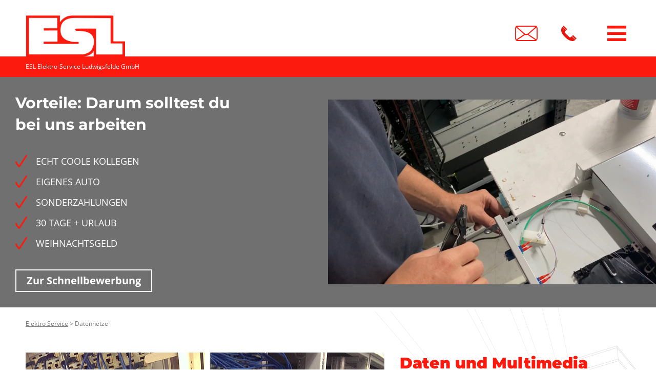

--- FILE ---
content_type: text/html; charset=utf-8
request_url: https://www.esl-elektro.de/elektro-service/datennetze
body_size: 5786
content:
<!DOCTYPE html>
<html lang="de">
<head>

<meta charset="utf-8">
<!-- 
	This website is powered by TYPO3 - inspiring people to share!
	TYPO3 is a free open source Content Management Framework initially created by Kasper Skaarhoj and licensed under GNU/GPL.
	TYPO3 is copyright 1998-2026 of Kasper Skaarhoj. Extensions are copyright of their respective owners.
	Information and contribution at https://typo3.org/
-->


<link rel="icon" href="/typo3conf/ext/vcesltemplate/Resources/Public/Icons/favicon.png" type="image/png">
<title>ESL Elektro-Service Ludwigsfelde: Zuverlässige, schnelle, sichere und maßgeschneiderte Datennetzwerke für Ihr Unternehmen: ESL Elektro-Service bietet professionelle Lösungen</title>
<meta name="generator" content="TYPO3 CMS" />
<meta name="description" content="Vertrauen Sie auf die ESL Ludwigsfelde für erstklassige, professionelle und maßgeschneiderte Netzwerklösungen von Cat.7 bis LWL für ihr Unternehmen " />
<meta name="robots" content="index,follow" />
<meta name="twitter:card" content="summary" />
<meta name="date" content="2025-01-22" />


<link rel="stylesheet" href="/typo3temp/assets/css/fabe7342ea67b9943ed0847e93f022a8.css?1716538363" media="all">
<link rel="stylesheet" href="/typo3conf/ext/vcesltemplate/Resources/Public/Styles/all.css?1716903899" media="all">



<script src="/typo3conf/ext/vcesltemplate/Resources/Public/JavaScript/jquery-3.5.1.min.js?1710028224"></script>
<script src="/typo3conf/ext/vcesltemplate/Resources/Public/JavaScript/bootstrap.bundle.min.js?1710028224"></script>
<script src="/typo3conf/ext/vcesltemplate/Resources/Public/JavaScript/page.js?1711616324"></script>


<meta name="viewport" content="width=device-width, initial-scale=1.0, user-scalable=no"><meta http-equiv="x-ua-compatible" content="ie=edge">
</head>
<body class="layout-pagets__1">
<header class="page-header">
    
    <div id="page-overlay" class="page-overlay"></div>
    <div id="page-menu" class="page-menu">
        <div class="page-menu-wrapper">
            <div class="menu-closer-wrapper">
                <div id="menu-closer" class="menu-closer">
                    close
                </div>
            </div>
            
<nav class="main-navigation">
    <li class="nav-item 1actifsub active dropdown"><div class="nav-opener"></div><div class="menu-item"><a href="/elektro-service">Elektro Service</a></div><ul class="dropdown-menu"><li><div class="menu-item"><a href="/elektro-service/baustrom" class="dropdown-item 2no">Baustrom</a></div></li><li><div class="menu-item"><a href="/elektro-service/datennetze" class="dropdown-item cur active 2cur">Datennetze</a></div></li><li><div class="menu-item"><a href="/elektro-service/beleuchtung" class="dropdown-item 2no">Beleuchtung</a></div></li><li><div class="menu-item"><a href="/elektro-service/sicherheitssysteme" class="dropdown-item 2no">Sicherheitssysteme</a></div></li><li><div class="menu-item"><a href="/elektro-service/knx-und-smarthome" class="dropdown-item 2no">KNX und Smarthome</a></div></li><li><div class="menu-item"><a href="/elektro-service/sat-kabel" class="dropdown-item 2no">SAT - Kabel</a></div></li><li><div class="menu-item"><a href="/elektro-service/photovoltaik" class="dropdown-item 2no">Photovoltaik</a></div></li><li><div class="menu-item"><a href="/elektro-service/e-mobilitaet" class="dropdown-item 2no">E-Mobilität</a></div></li><li><div class="menu-item"><a href="/elektro-service/dguv-vorschrift-3-/-e-check" class="dropdown-item 2no">DGUV Vorschrift 3 / E-Check</a></div></li></ul></li><li class="nav-item ifsub dropdown"><div class="nav-opener"></div><div class="menu-item"><a href="/unternehmen">Unternehmen</a></div><ul class="dropdown-menu"><li><div class="menu-item"><a href="/unternehmen/ansprechpartner" class="dropdown-item 2no">Ansprechpartner</a></div></li><li><div class="menu-item"><a href="/unternehmen/zertifikate" class="dropdown-item 2no">Zertifikate</a></div></li><li><div class="menu-item"><a href="/unternehmen/soziales-engagement" class="dropdown-item 2no">Soziales Engagement</a></div></li><li><div class="menu-item"><a href="/unternehmen/ehrungen" class="dropdown-item 2no">Ehrungen</a></div></li><li><div class="menu-item"><a href="/unternehmen/historie" class="dropdown-item 2no">Historie</a></div></li><li><div class="menu-item"><a href="/elektro-service/aktuelles" class="dropdown-item 2no">Aktuelles</a></div></li></ul></li><li class="nav-item ifsub dropdown"><div class="nav-opener"></div><div class="menu-item"><a href="/dein-job">Dein Job</a></div><ul class="dropdown-menu"><li><div class="menu-item"><a href="/dein-job/azubi" class="dropdown-item 2no">Azubi</a></div></li><li><div class="menu-item"><a href="/dein-job/elektroniker" class="dropdown-item 2no">Elektroniker</a></div></li><li><div class="menu-item"><a href="/dein-job/servicetechniker" class="dropdown-item 2no">Servicetechniker</a></div></li><li><div class="menu-item"><a href="/dein-job/techniker-fuer-bma" class="dropdown-item 2no">Techniker für BMA</a></div></li><li><div class="menu-item"><a href="/dein-job/bewerbung" class="dropdown-item 2no">Bewerbung</a></div></li></ul></li><li class="nav-item"><div class="menu-item"><a href="/kontakt" class="nav-link 1no">Kontakt</a></div></li>
</nav>
<div class="menu-content">
    
    

            <div id="c2" class="frame frame-default frame-type-text frame-layout-0 frame-space-before-medium frame-space-after-small">
                
                
                    



                
                
                    

    



                
                

    <h2>Komm ins Team!<br>Aktuelle Stellenangebote</h2>
<p>&nbsp;</p><pre><a href="/dein-job" class="button">Alle Jobs</a></pre>


                
                    



                
                
                    



                
            </div>

        

<div class="vceslwidgets_social frame  frame-default  ">
    

    



    
    <div class="vc-social">
        
            <a href="https://www.facebook.com/eslgmbh/" target="_blank" rel="noreferrer" title="Facebook" class="facebook-icon social-icon">icon</a>
        
        
            <a href="https://www.instagram.com/esl_gmbh/?hl=de" target="_blank" rel="noreferrer" title="Instagram" class="instagram-icon social-icon">icon</a>
        
        
            <a href="https://www.kununu.com/de/esl-elektro-service-ludwigsfelde1" target="_blank" rel="noreferrer" title="Kununu" class="kununu-icon social-icon">icon</a>
        
        
    </div>

</div>

</div>

        </div>
    </div>
    <div class="header-wrapper">
    <div class="page-header-top">
        <div class="row top-header-row content-width">
            <div class="col large-3 medium-4 small-6 logo-column">
                <a href="/">
                    <img alt="Logo" class="logo" title="ESL Elektro-Service Ludwigsfelde GmbH" src="/typo3conf/ext/vcesltemplate/Resources/Public/Images/Logo.png">
                </a>
            </div>
            <div class="col large-9 medium-8 small-6 right-column">
                <div class="burger-menu" id="page-menu-toggle">
                    Menu
                </div>
                
                    <a href="tel:+49 33 78 - 820 220">
                        <span class="tel">
                        +49 33 78 - 820 220
                        </span>
                    </a>
                
                
                    <a href="mailto:post@esl-elektro.de">
                        <span class="email">
                            post@esl-elektro.de
                        </span>
                    </a>
                
            </div>
        </div>
    </div>
    <div class="page-header-bottom bg-main">
        <div class="row content-width">
            <div class="col large-12 medium-12 small-12">
                
                    <span class="logo-title">
                        ESL Elektro-Service Ludwigsfelde GmbH
                    </span>
                
            </div>
        </div>
    </div>
</div>


</header>
<main class="page-main">
    <!--TYPO3SEARCH_begin-->
    <article class="page-article">
        

    <div class="page-keyvisual">
        <div class="vceslwidgets_teaser frame  frame-default  frame-space-after-large">
    

    



    

    <div class="vc-teaser">
        <div class="row img-right">
            <div class="col large-6 medium-6 small-12 image-column">
                
                    
                            <!--Video-->
                            
                            <video controls autoplay muted class="teaser-video">
                                <source src="/fileadmin/user_upload/BB_Elektro-Service/Datennetze/Intro_LWL_ohne_Ton.mp4" type="video/mp4">
                            </video>
                        
                
            </div>
            <div class="col large-6 medium-6 small-12 content-column">
                <div class="teaser-content">
                    <h1>Vorteile: Darum solltest du<br>bei uns arbeiten</h1><ul><li>ECHT COOLE KOLLEGEN</li><li>EIGENES AUTO</li><li>SONDERZAHLUNGEN</li><li>30 TAGE + URLAUB</li><li>WEIHNACHTSGELD</li></ul>
                    
                        <a href="/dein-job/bewerbung" class="button">Zur Schnellbewerbung</a>
                    
                </div>
            </div>
        </div>
    </div>
    

</div>

    </div>

    <div class="page-content">
        
            <div class="page-background">
                <img src="/fileadmin/user_upload/Grafik_Gebaude.svg" />
            </div>
        

        <div class="row content-width">
            <div class="col large-12 medium-12 small-12">
                
                    
<div class="page-rootline">
     <a href="/elektro-service">Elektro Service</a> <span class="seperator">&gt;</span>  <span class="current">Datennetze</span> 
</div>

                
                
    

            <div id="c5" class="frame frame-default frame-type-textpic frame-layout-0">
                
                
                    



                
                

    
        

    



    


                

    <div class="ce-textpic ce-left ce-intext">
        
            

    <div class="ce-gallery" data-ce-columns="1" data-ce-images="1">
        
        
            <div class="ce-row">
                
                    
                        <div class="ce-column">
                            

        
<figure class="image">
    
            
                    
<img class="image-embed-item" src="/fileadmin/_processed_/a/1/csm_Datenschrank_V_N_750758abc5.jpg" width="700" height="700" loading="lazy" alt="" />


                
        
    
        <figcaption class="image-caption">
            Datenschrank Vorher         und         Nachher
        </figcaption>
    
</figure>


    


                        </div>
                    
                
            </div>
        
        
    </div>



        

        
                <div class="ce-bodytext">
                    
                    <h2>Daten und Multimedia</h2>
<p>Ohne Multimedia geht im Berufs- und Privatleben gar nichts mehr - Zeit für eine professionelle Verkabelungsstruktur der ESL. Damit sind alle Daten stets sicher und schnell verfügbar. Ob Neuinstallation oder Integration in&nbsp;<br>ein bestehendes System - wir beraten, planen und installieren zukunftsfähige Datennetze für Sie.</p>
<h2>Leistungsübersicht</h2>
<p>Wir planen, konzipieren, liefern, verlegen und messen alle Komponenten für Ihre strukturierte Verkabelung nach EN 50173-1, wie:</p><ul><li>Primär-, Sekundär- und Tertiärkabel</li><li>Verteilerschränke</li><li>Patchpanel</li><li>Anschlussdosen</li><li>Patchkabel</li></ul><h2>Kundenvorteile</h2>
<p>Jede Fehlersuche in der komplexen Verkabelung ist aufwändig und teuer. Die fertige Netzwerkverkabelung &nbsp;übergeben wir mit einem vollständigen Messprotokoll. Wir messen (inkl. ODTR-Messung bei LWL), zertifizieren&nbsp;<br>und protokollieren alle gebräuchlichen Verkabelungsarten: KAT 5 bis KAT 7 Kabel, Mono- und Multimode-Glasfaserkabel – bis in den Gigahertz-Bereich.</p>
                </div>
            

        
    </div>


                
                    



                
                
                    



                
            </div>

        


    

            <div id="c83" class="frame frame-default frame-type-textpic frame-layout-0 frame-space-before-none frame-space-after-small">
                
                
                    



                
                

    
        

    



    


                

    <div class="ce-textpic ce-left ce-above">
        
            

    <div class="ce-gallery" data-ce-columns="2" data-ce-images="2">
        
        
            <div class="ce-row">
                
                    
                        <div class="ce-column">
                            

        
<figure class="image">
    
            
                    <a href="/index.php?eID=tx_cms_showpic&amp;file=918&amp;md5=09f6371cbaa31be3887ce4bb724ba7b83ff3f4c2&amp;parameters%5B0%5D=eyJ3aWR0aCI6IjgwMG0iLCJoZWlnaHQiOiI2MDBtIiwiYm9keVRhZyI6Ijxib2R5&amp;parameters%5B1%5D=IHN0eWxlPVwibWFyZ2luOjA7IGJhY2tncm91bmQ6I2ZmZjtcIj4iLCJ3cmFwIjoi&amp;parameters%5B2%5D=PGEgaHJlZj1cImphdmFzY3JpcHQ6Y2xvc2UoKTtcIj4gfCA8XC9hPiIsImNyb3Ai&amp;parameters%5B3%5D=OiJ7XCJkZWZhdWx0XCI6e1wiY3JvcEFyZWFcIjp7XCJ4XCI6MCxcInlcIjowLFwi&amp;parameters%5B4%5D=d2lkdGhcIjoxLFwiaGVpZ2h0XCI6MX0sXCJzZWxlY3RlZFJhdGlvXCI6XCJOYU5c&amp;parameters%5B5%5D=IixcImZvY3VzQXJlYVwiOm51bGx9fSJ9" data-window-url="/index.php?eID=tx_cms_showpic&amp;file=918&amp;md5=09f6371cbaa31be3887ce4bb724ba7b83ff3f4c2&amp;parameters%5B0%5D=eyJ3aWR0aCI6IjgwMG0iLCJoZWlnaHQiOiI2MDBtIiwiYm9keVRhZyI6Ijxib2R5&amp;parameters%5B1%5D=IHN0eWxlPVwibWFyZ2luOjA7IGJhY2tncm91bmQ6I2ZmZjtcIj4iLCJ3cmFwIjoi&amp;parameters%5B2%5D=PGEgaHJlZj1cImphdmFzY3JpcHQ6Y2xvc2UoKTtcIj4gfCA8XC9hPiIsImNyb3Ai&amp;parameters%5B3%5D=OiJ7XCJkZWZhdWx0XCI6e1wiY3JvcEFyZWFcIjp7XCJ4XCI6MCxcInlcIjowLFwi&amp;parameters%5B4%5D=d2lkdGhcIjoxLFwiaGVpZ2h0XCI6MX0sXCJzZWxlY3RlZFJhdGlvXCI6XCJOYU5c&amp;parameters%5B5%5D=IixcImZvY3VzQXJlYVwiOm51bGx9fSJ9" data-window-target="thePicture" data-window-features="width=800,height=465,status=0,menubar=0" target="thePicture">
                        
<img class="image-embed-item" src="/fileadmin/_processed_/3/a/csm_Daten_V1_5b1b92e08e.jpg" width="650" height="377" loading="lazy" alt="" />


                    </a>
                
        
    
        <figcaption class="image-caption">
            Vorher
        </figcaption>
    
</figure>


    


                        </div>
                    
                
                    
                        <div class="ce-column">
                            

        
<figure class="image">
    
            
                    <a href="/index.php?eID=tx_cms_showpic&amp;file=917&amp;md5=659f0c5ca35e32ad563adfd9bda466c4f5c6c435&amp;parameters%5B0%5D=eyJ3aWR0aCI6IjgwMG0iLCJoZWlnaHQiOiI2MDBtIiwiYm9keVRhZyI6Ijxib2R5&amp;parameters%5B1%5D=IHN0eWxlPVwibWFyZ2luOjA7IGJhY2tncm91bmQ6I2ZmZjtcIj4iLCJ3cmFwIjoi&amp;parameters%5B2%5D=PGEgaHJlZj1cImphdmFzY3JpcHQ6Y2xvc2UoKTtcIj4gfCA8XC9hPiIsImNyb3Ai&amp;parameters%5B3%5D=OiJ7XCJkZWZhdWx0XCI6e1wiY3JvcEFyZWFcIjp7XCJ4XCI6MCxcInlcIjowLFwi&amp;parameters%5B4%5D=d2lkdGhcIjoxLFwiaGVpZ2h0XCI6MX0sXCJzZWxlY3RlZFJhdGlvXCI6XCJOYU5c&amp;parameters%5B5%5D=IixcImZvY3VzQXJlYVwiOm51bGx9fSJ9" data-window-url="/index.php?eID=tx_cms_showpic&amp;file=917&amp;md5=659f0c5ca35e32ad563adfd9bda466c4f5c6c435&amp;parameters%5B0%5D=eyJ3aWR0aCI6IjgwMG0iLCJoZWlnaHQiOiI2MDBtIiwiYm9keVRhZyI6Ijxib2R5&amp;parameters%5B1%5D=IHN0eWxlPVwibWFyZ2luOjA7IGJhY2tncm91bmQ6I2ZmZjtcIj4iLCJ3cmFwIjoi&amp;parameters%5B2%5D=PGEgaHJlZj1cImphdmFzY3JpcHQ6Y2xvc2UoKTtcIj4gfCA8XC9hPiIsImNyb3Ai&amp;parameters%5B3%5D=OiJ7XCJkZWZhdWx0XCI6e1wiY3JvcEFyZWFcIjp7XCJ4XCI6MCxcInlcIjowLFwi&amp;parameters%5B4%5D=d2lkdGhcIjoxLFwiaGVpZ2h0XCI6MX0sXCJzZWxlY3RlZFJhdGlvXCI6XCJOYU5c&amp;parameters%5B5%5D=IixcImZvY3VzQXJlYVwiOm51bGx9fSJ9" data-window-target="thePicture" data-window-features="width=800,height=466,status=0,menubar=0" target="thePicture">
                        
<img class="image-embed-item" src="/fileadmin/_processed_/5/9/csm_Daten_N1_b545f4c584.jpg" width="650" height="378" loading="lazy" alt="" />


                    </a>
                
        
    
        <figcaption class="image-caption">
            Nachher
        </figcaption>
    
</figure>


    


                        </div>
                    
                
            </div>
        
        
    </div>



        

        
                
            

        
    </div>


                
                    



                
                
                    



                
            </div>

        


    

            <div id="c339" class="frame frame-default frame-type-textpic frame-layout-0 frame-space-before-small frame-space-after-none">
                
                
                    



                
                

    


                

    <div class="ce-textpic ce-left ce-intext ce-nowrap">
        
            

    <div class="ce-gallery" data-ce-columns="1" data-ce-images="1">
        
        
            <div class="ce-row">
                
                    
                        <div class="ce-column">
                            

        
<figure class="image">
    
            
                    <a href="/index.php?eID=tx_cms_showpic&amp;file=1366&amp;md5=ff3ae874477a13b40e42e69d07f8ee86be4ccc04&amp;parameters%5B0%5D=eyJ3aWR0aCI6IjgwMG0iLCJoZWlnaHQiOiI2MDBtIiwiYm9keVRhZyI6Ijxib2R5&amp;parameters%5B1%5D=IHN0eWxlPVwibWFyZ2luOjA7IGJhY2tncm91bmQ6I2ZmZjtcIj4iLCJ3cmFwIjoi&amp;parameters%5B2%5D=PGEgaHJlZj1cImphdmFzY3JpcHQ6Y2xvc2UoKTtcIj4gfCA8XC9hPiIsImNyb3Ai&amp;parameters%5B3%5D=OiJ7XCJkZWZhdWx0XCI6e1wiY3JvcEFyZWFcIjp7XCJ4XCI6MCxcInlcIjowLFwi&amp;parameters%5B4%5D=d2lkdGhcIjoxLFwiaGVpZ2h0XCI6MX0sXCJzZWxlY3RlZFJhdGlvXCI6XCJOYU5c&amp;parameters%5B5%5D=IixcImZvY3VzQXJlYVwiOm51bGx9fSJ9" data-window-url="/index.php?eID=tx_cms_showpic&amp;file=1366&amp;md5=ff3ae874477a13b40e42e69d07f8ee86be4ccc04&amp;parameters%5B0%5D=eyJ3aWR0aCI6IjgwMG0iLCJoZWlnaHQiOiI2MDBtIiwiYm9keVRhZyI6Ijxib2R5&amp;parameters%5B1%5D=IHN0eWxlPVwibWFyZ2luOjA7IGJhY2tncm91bmQ6I2ZmZjtcIj4iLCJ3cmFwIjoi&amp;parameters%5B2%5D=PGEgaHJlZj1cImphdmFzY3JpcHQ6Y2xvc2UoKTtcIj4gfCA8XC9hPiIsImNyb3Ai&amp;parameters%5B3%5D=OiJ7XCJkZWZhdWx0XCI6e1wiY3JvcEFyZWFcIjp7XCJ4XCI6MCxcInlcIjowLFwi&amp;parameters%5B4%5D=d2lkdGhcIjoxLFwiaGVpZ2h0XCI6MX0sXCJzZWxlY3RlZFJhdGlvXCI6XCJOYU5c&amp;parameters%5B5%5D=IixcImZvY3VzQXJlYVwiOm51bGx9fSJ9" data-window-target="thePicture" data-window-features="width=800,height=600,status=0,menubar=0" target="thePicture">
                        
<img class="image-embed-item" src="/fileadmin/_processed_/c/e/csm_IMG_5433_6b8295936e.jpg" width="350" height="262" loading="lazy" alt="" />


                    </a>
                
        
    
</figure>


    


                        </div>
                    
                
            </div>
        
        
    </div>



        

        
                <div class="ce-bodytext">
                    
                        

    
        <header>
            

    
            
                

    
            <h2 class="">
                LWL Messen und Spleißen: Präzision und Zuverlässigkeit von ESL
            </h2>
        



            
        



            



            



        </header>
    



                    
                    <p>Bei ESL Elektro-Service Ludwigsfelde bieten wir umfassende Dienstleistungen im Bereich der Lichtwellenleiter (LWL) an, um sicherzustellen, dass Ihre Glasfaserinfrastruktur stets optimal funktioniert. Unsere Experten sind spezialisiert auf das präzise Messen und Spleißen von LWL, wodurch wir höchste Verbindungsqualität und minimale Signalverluste garantieren.</p>
<p>&nbsp;</p>
                </div>
            

        
    </div>


                
                    



                
                
                    



                
            </div>

        


    

            <div id="c340" class="frame frame-default frame-type-textpic frame-layout-0 frame-space-before-small frame-space-after-none">
                
                
                    



                
                

    


                

    <div class="ce-textpic ce-right ce-intext ce-nowrap">
        
            

    <div class="ce-gallery" data-ce-columns="1" data-ce-images="2">
        
        
            <div class="ce-row">
                
                    
                        <div class="ce-column">
                            

        
<figure class="image">
    
            
                    
<img class="image-embed-item" src="/fileadmin/_processed_/f/e/csm_IMG_5409_f634d09e2e.jpg" width="350" height="206" loading="lazy" alt="" />


                
        
    
</figure>


    


                        </div>
                    
                
            </div>
        
            <div class="ce-row">
                
                    
                        <div class="ce-column">
                            

        
<figure class="image">
    
            
                    
<img class="image-embed-item" src="/fileadmin/_processed_/9/9/csm_IMG_5434_ef5167a04c.jpg" width="350" height="262" loading="lazy" alt="" />


                
        
    
</figure>


    


                        </div>
                    
                
            </div>
        
        
    </div>



        

        
                <div class="ce-bodytext">
                    
                        

    
        <header>
            

    
            
                

    
            <h2 class="">
                Warum LWL Messen und Spleißen wichtig ist
            </h2>
        



            
        



            



            



        </header>
    



                    
                    <p>Die Qualität einer Glasfaserverbindung hängt maßgeblich von der Genauigkeit beim Messen und Spleißen ab. Eine fehlerhafte Verbindung kann zu erheblichen Datenverlusten und ineffizientem Netzwerkbetrieb führen. Durch professionelles Messen und Spleißen stellen wir sicher, dass Ihre Netzwerkverbindungen stabil und leistungsfähig bleiben.</p>
<h3>Unsere Dienstleistungen im Detail</h3><ul><li><br>LWL Messen: Mit modernster Messtechnik überprüfen wir die Dämpfung und Reflexion Ihrer Glasfaserkabel. Dies ermöglicht uns, potenzielle Fehlerquellen zu identifizieren und die Leistung Ihrer Netzwerkverbindungen zu optimieren.</li><li>LWL Spleißen: Wir verwenden präzise Spleißgeräte, um die Enden von Glasfaserkabeln dauerhaft und verlustfrei zu verbinden. Dies sorgt für eine nahtlose Signalübertragung und eine hohe Lebensdauer Ihrer Netzwerkverbindungen.</li><li>Dokumentation und Zertifizierung: Nach Abschluss unserer Arbeiten erhalten Sie eine detaillierte Dokumentation der Messergebnisse und Zertifikate, die die Qualität Ihrer Glasfaserinstallation bestätigen.</li></ul>
                </div>
            

        
    </div>


                
                    



                
                
                    



                
            </div>

        


    

            <div id="c176" class="frame frame-default frame-type-text frame-layout-0 frame-space-before-none frame-space-after-none">
                
                
                    



                
                
                    

    



                
                

    <pre class="text-center"><a href="/elektro-service" class="button">zurück</a></pre>


                
                    



                
                
                    



                
            </div>

        


            </div>
        </div>
    </div>

    </article>
    <!--TYPO3SEARCH_end-->
</main>
<footer class="page-footer">
    
    <div class="footer-content">
    <div class="row content-width">
        <div class="col large-12 medium-12 small-12">
            <div class="footer-top">
                <div class="row">
                    <div class="col footer-min-width large-2 medium-2 small-12">
                        <a href="/">
                            <img alt="Logo" class="footer-logo" title="ESL Elektro-Service Ludwigsfelde GmbH" src="/typo3conf/ext/vcesltemplate/Resources/Public/Images/FooterLogo.svg">
                        </a>
                    </div>
                    <div class="col large-10 medium-10 small-12 flex-column">
                        
    

            <div id="c9" class="frame frame-default frame-type-text frame-layout-0">
                
                
                    



                
                
                    

    



                
                

    <p>ESL Elektro-Service Ludwigsfelde GmbH&nbsp;<br>Nuthedamm 13a | 14974 Ludwigsfelde</p>


                
                    



                
                
                    



                
            </div>

        


    

            <div id="c10" class="frame frame-default frame-type-text frame-layout-0">
                
                
                    



                
                
                    

    



                
                

    <p>Tel.: +49 33 78 - 820 220<br><a href="#" data-mailto-token="nbjmup+qptuAftm.fmflusp/ef" data-mailto-vector="1">post@<span style="display:none">spam.</span>esl-elektro.de</a></p>


                
                    



                
                
                    



                
            </div>

        


    

            <div id="c11" class="frame frame-default frame-type-text frame-layout-0">
                
                
                    



                
                
                    

    



                
                

    <p><a href="/impressum">Impressum</a><br><a href="/datenschutz">Datenschutzerklärung</a></p>


                
                    



                
                
                    



                
            </div>

        

<div class="vceslwidgets_social frame  frame-default  ">
    

    



    
    <div class="vc-social">
        
            <a href="https://www.facebook.com/eslgmbh/" target="_blank" rel="noreferrer" title="Facebook" class="facebook-icon social-icon">icon</a>
        
        
            <a href="https://www.instagram.com/esl_gmbh/?hl=de" target="_blank" rel="noreferrer" title="Instagram" class="instagram-icon social-icon">icon</a>
        
        
            <a href="https://www.kununu.com/de/esl-elektro-service-ludwigsfelde1" target="_blank" rel="noreferrer" title="Kununu" class="kununu-icon social-icon">icon</a>
        
        
    </div>

</div>

                    </div>
                </div>
            </div>
            <hr />
            <div class="footer-bottom">
                <div class="row">
                    <div class="col footer-min-width large-2 medium-2 small-12">
                        Mitgliedschaften &amp; Zertifizierungen:
                    </div>
                    <div class="col large-10 medium-10 small-12 flex-column">
                        
    

            <div id="c404" class="frame frame-default frame-type-image frame-layout-0">
                
                
                    



                
                
                    

    



                
                

    <div class="ce-image ce-center ce-above">
        

    <div class="ce-gallery" data-ce-columns="4" data-ce-images="4">
        
            <div class="ce-outer">
                <div class="ce-inner">
        
        
            <div class="ce-row">
                
                    
                        <div class="ce-column">
                            

        
<figure class="image">
    
            <a href="https://www.handwerk.de/" target="_blank" rel="noreferrer" title="Das Handwerk Logo">
                
<img class="image-embed-item" title="Das Handwerk Logo" alt="Das Handwerk Logo" src="/fileadmin/user_upload/Logos/logo_das_handwerk.svg" width="290" height="75" loading="lazy" />


            </a>
        
    
</figure>


    


                        </div>
                    
                
                    
                        <div class="ce-column">
                            

        
<figure class="image">
    
            <a href="https://vds.de/zertifikate/zertifikat/AD78C8C4" target="_blank" rel="noreferrer">
                
<img class="image-embed-item" src="/fileadmin/_processed_/8/6/csm_vds-rgb-landscape-72dpi_2da0ef0d05.jpg" width="281" height="75" loading="lazy" alt="" />


            </a>
        
    
</figure>


    


                        </div>
                    
                
                    
                        <div class="ce-column">
                            

        
<figure class="image">
    
            <a href="https://www.elektrohandwerk.de/" target="_blank" rel="noreferrer">
                
<img class="image-embed-item" src="/fileadmin/user_upload/Logos/Logo_Fachb-GT.svg" width="300" height="75" loading="lazy" alt="" />


            </a>
        
    
</figure>


    


                        </div>
                    
                
                    
                        <div class="ce-column">
                            

        
<figure class="image">
    
            <a href="https://www.e3dc.com" target="_blank" rel="noreferrer">
                
<img class="image-embed-item" src="/fileadmin/_processed_/a/8/csm_E3DC_logo_3abab56716.png" width="101" height="75" loading="lazy" alt="" />


            </a>
        
    
</figure>


    


                        </div>
                    
                
            </div>
        
        
                </div>
            </div>
        
    </div>



    </div>


                
                    



                
                
                    



                
            </div>

        


                    </div>
                </div>
            </div>
        </div>
    </div>
</div>
<div class="footer-copyright bg-main">
    <div class="row content-width">
        <div class="col large-12 medium-12 small-12">
            
                <span class="copyright">
                    © ESL Elektro-Service Ludwigsfelde GmbH
                </span>
            
        </div>
    </div>
</div>


</footer>

<script async="async" src="/typo3temp/assets/js/ba19e614c16923a947df5b199324c770.js?1716538363"></script>


</body>
</html>

--- FILE ---
content_type: text/css
request_url: https://www.esl-elektro.de/typo3conf/ext/vcesltemplate/Resources/Public/Styles/all.css?1716903899
body_size: 6457
content:
@charset "UTF-8";
/* cyrillic-ext */
@font-face {
  font-family: "Montserrat";
  font-style: italic;
  font-weight: 100 900;
  font-display: swap;
  src: url("../Fonts/Montserrat/Montserrat-Italic-VariableFont_wght.ttf") format("truetype");
  unicode-range: U+0460-052F, U+1C80-1C88, U+20B4, U+2DE0-2DFF, U+A640-A69F, U+FE2E-FE2F;
}
/* cyrillic */
@font-face {
  font-family: "Montserrat";
  font-style: italic;
  font-weight: 100 900;
  font-display: swap;
  src: url("../Fonts/Montserrat/Montserrat-Italic-VariableFont_wght.ttf") format("truetype");
  unicode-range: U+0301, U+0400-045F, U+0490-0491, U+04B0-04B1, U+2116;
}
/* vietnamese */
@font-face {
  font-family: "Montserrat";
  font-style: italic;
  font-weight: 100 900;
  font-display: swap;
  src: url("../Fonts/Montserrat/Montserrat-Italic-VariableFont_wght.ttf") format("truetype");
  unicode-range: U+0102-0103, U+0110-0111, U+0128-0129, U+0168-0169, U+01A0-01A1, U+01AF-01B0, U+0300-0301, U+0303-0304, U+0308-0309, U+0323, U+0329, U+1EA0-1EF9, U+20AB;
}
/* latin-ext */
@font-face {
  font-family: "Montserrat";
  font-style: italic;
  font-weight: 100 900;
  font-display: swap;
  src: url("../Fonts/Montserrat/Montserrat-Italic-VariableFont_wght.ttf") format("truetype");
  unicode-range: U+0100-02AF, U+0304, U+0308, U+0329, U+1E00-1E9F, U+1EF2-1EFF, U+2020, U+20A0-20AB, U+20AD-20C0, U+2113, U+2C60-2C7F, U+A720-A7FF;
}
/* latin */
@font-face {
  font-family: "Montserrat";
  font-style: italic;
  font-weight: 100 900;
  font-display: swap;
  src: url("../Fonts/Montserrat/Montserrat-Italic-VariableFont_wght.ttf") format("truetype");
  unicode-range: U+0000-00FF, U+0131, U+0152-0153, U+02BB-02BC, U+02C6, U+02DA, U+02DC, U+0304, U+0308, U+0329, U+2000-206F, U+2074, U+20AC, U+2122, U+2191, U+2193, U+2212, U+2215, U+FEFF, U+FFFD;
}
/* cyrillic-ext */
@font-face {
  font-family: "Montserrat";
  font-style: normal;
  font-weight: 100 900;
  font-display: swap;
  src: url("../Fonts/Montserrat/Montserrat-VariableFont_wght.ttf") format("truetype");
  unicode-range: U+0460-052F, U+1C80-1C88, U+20B4, U+2DE0-2DFF, U+A640-A69F, U+FE2E-FE2F;
}
/* cyrillic */
@font-face {
  font-family: "Montserrat";
  font-style: normal;
  font-weight: 100 900;
  font-display: swap;
  src: url("../Fonts/Montserrat/Montserrat-VariableFont_wght.ttf") format("truetype");
  unicode-range: U+0301, U+0400-045F, U+0490-0491, U+04B0-04B1, U+2116;
}
/* vietnamese */
@font-face {
  font-family: "Montserrat";
  font-style: normal;
  font-weight: 100 900;
  font-display: swap;
  src: url("../Fonts/Montserrat/Montserrat-VariableFont_wght.ttf") format("truetype");
  unicode-range: U+0102-0103, U+0110-0111, U+0128-0129, U+0168-0169, U+01A0-01A1, U+01AF-01B0, U+0300-0301, U+0303-0304, U+0308-0309, U+0323, U+0329, U+1EA0-1EF9, U+20AB;
}
/* latin-ext */
@font-face {
  font-family: "Montserrat";
  font-style: normal;
  font-weight: 100 900;
  font-display: swap;
  src: url("../Fonts/Montserrat/Montserrat-VariableFont_wght.ttf") format("truetype");
  unicode-range: U+0100-02AF, U+0304, U+0308, U+0329, U+1E00-1E9F, U+1EF2-1EFF, U+2020, U+20A0-20AB, U+20AD-20C0, U+2113, U+2C60-2C7F, U+A720-A7FF;
}
/* latin */
@font-face {
  font-family: "Montserrat";
  font-style: normal;
  font-weight: 100 900;
  font-display: swap;
  src: url("../Fonts/Montserrat/Montserrat-VariableFont_wght.ttf") format("truetype");
  unicode-range: U+0000-00FF, U+0131, U+0152-0153, U+02BB-02BC, U+02C6, U+02DA, U+02DC, U+0304, U+0308, U+0329, U+2000-206F, U+2074, U+20AC, U+2122, U+2191, U+2193, U+2212, U+2215, U+FEFF, U+FFFD;
}
/* cyrillic-ext */
@font-face {
  font-family: "Open Sans";
  font-style: italic;
  font-weight: 300 800;
  font-stretch: 100%;
  font-display: swap;
  src: url("../Fonts/Open_Sans/OpenSans-Italic-VariableFont_wdth,wght.ttf") format("truetype");
  unicode-range: U+0460-052F, U+1C80-1C88, U+20B4, U+2DE0-2DFF, U+A640-A69F, U+FE2E-FE2F;
}
/* cyrillic */
@font-face {
  font-family: "Open Sans";
  font-style: italic;
  font-weight: 300 800;
  font-stretch: 100%;
  font-display: swap;
  src: url("../Fonts/Open_Sans/OpenSans-Italic-VariableFont_wdth,wght.ttf") format("truetype");
  unicode-range: U+0301, U+0400-045F, U+0490-0491, U+04B0-04B1, U+2116;
}
/* greek-ext */
@font-face {
  font-family: "Open Sans";
  font-style: italic;
  font-weight: 300 800;
  font-stretch: 100%;
  font-display: swap;
  src: url("../Fonts/Open_Sans/OpenSans-Italic-VariableFont_wdth,wght.ttf") format("truetype");
  unicode-range: U+1F00-1FFF;
}
/* greek */
@font-face {
  font-family: "Open Sans";
  font-style: italic;
  font-weight: 300 800;
  font-stretch: 100%;
  font-display: swap;
  src: url("../Fonts/Open_Sans/OpenSans-Italic-VariableFont_wdth,wght.ttf") format("truetype");
  unicode-range: U+0370-0377, U+037A-037F, U+0384-038A, U+038C, U+038E-03A1, U+03A3-03FF;
}
/* hebrew */
@font-face {
  font-family: "Open Sans";
  font-style: italic;
  font-weight: 300 800;
  font-stretch: 100%;
  font-display: swap;
  src: url("../Fonts/Open_Sans/OpenSans-Italic-VariableFont_wdth,wght.ttf") format("truetype");
  unicode-range: U+0590-05FF, U+200C-2010, U+20AA, U+25CC, U+FB1D-FB4F;
}
/* math */
@font-face {
  font-family: "Open Sans";
  font-style: italic;
  font-weight: 300 800;
  font-stretch: 100%;
  font-display: swap;
  src: url("../Fonts/Open_Sans/OpenSans-Italic-VariableFont_wdth,wght.ttf") format("truetype");
  unicode-range: U+0302-0303, U+0305, U+0307-0308, U+0330, U+0391-03A1, U+03A3-03A9, U+03B1-03C9, U+03D1, U+03D5-03D6, U+03F0-03F1, U+03F4-03F5, U+2034-2037, U+2057, U+20D0-20DC, U+20E1, U+20E5-20EF, U+2102, U+210A-210E, U+2110-2112, U+2115, U+2119-211D, U+2124, U+2128, U+212C-212D, U+212F-2131, U+2133-2138, U+213C-2140, U+2145-2149, U+2190, U+2192, U+2194-21AE, U+21B0-21E5, U+21F1-21F2, U+21F4-2211, U+2213-2214, U+2216-22FF, U+2308-230B, U+2310, U+2319, U+231C-2321, U+2336-237A, U+237C, U+2395, U+239B-23B6, U+23D0, U+23DC-23E1, U+2474-2475, U+25AF, U+25B3, U+25B7, U+25BD, U+25C1, U+25CA, U+25CC, U+25FB, U+266D-266F, U+27C0-27FF, U+2900-2AFF, U+2B0E-2B11, U+2B30-2B4C, U+2BFE, U+FF5B, U+FF5D, U+1D400-1D7FF, U+1EE00-1EEFF;
}
/* symbols */
@font-face {
  font-family: "Open Sans";
  font-style: italic;
  font-weight: 300 800;
  font-stretch: 100%;
  font-display: swap;
  src: url("../Fonts/Open_Sans/OpenSans-Italic-VariableFont_wdth,wght.ttf") format("truetype");
  unicode-range: U+0001-000C, U+000E-001F, U+007F-009F, U+20DD-20E0, U+20E2-20E4, U+2150-218F, U+2190, U+2192, U+2194-2199, U+21AF, U+21E6-21F0, U+21F3, U+2218-2219, U+2299, U+22C4-22C6, U+2300-243F, U+2440-244A, U+2460-24FF, U+25A0-27BF, U+2800-28FF, U+2921-2922, U+2981, U+29BF, U+29EB, U+2B00-2BFF, U+4DC0-4DFF, U+FFF9-FFFB, U+10140-1018E, U+10190-1019C, U+101A0, U+101D0-101FD, U+102E0-102FB, U+10E60-10E7E, U+1D2C0-1D2D3, U+1D2E0-1D37F, U+1F000-1F0FF, U+1F100-1F1AD, U+1F1E6-1F1FF, U+1F30D-1F30F, U+1F315, U+1F31C, U+1F31E, U+1F320-1F32C, U+1F336, U+1F378, U+1F37D, U+1F382, U+1F393-1F39F, U+1F3A7-1F3A8, U+1F3AC-1F3AF, U+1F3C2, U+1F3C4-1F3C6, U+1F3CA-1F3CE, U+1F3D4-1F3E0, U+1F3ED, U+1F3F1-1F3F3, U+1F3F5-1F3F7, U+1F408, U+1F415, U+1F41F, U+1F426, U+1F43F, U+1F441-1F442, U+1F444, U+1F446-1F449, U+1F44C-1F44E, U+1F453, U+1F46A, U+1F47D, U+1F4A3, U+1F4B0, U+1F4B3, U+1F4B9, U+1F4BB, U+1F4BF, U+1F4C8-1F4CB, U+1F4D6, U+1F4DA, U+1F4DF, U+1F4E3-1F4E6, U+1F4EA-1F4ED, U+1F4F7, U+1F4F9-1F4FB, U+1F4FD-1F4FE, U+1F503, U+1F507-1F50B, U+1F50D, U+1F512-1F513, U+1F53E-1F54A, U+1F54F-1F5FA, U+1F610, U+1F650-1F67F, U+1F687, U+1F68D, U+1F691, U+1F694, U+1F698, U+1F6AD, U+1F6B2, U+1F6B9-1F6BA, U+1F6BC, U+1F6C6-1F6CF, U+1F6D3-1F6D7, U+1F6E0-1F6EA, U+1F6F0-1F6F3, U+1F6F7-1F6FC, U+1F700-1F7FF, U+1F800-1F80B, U+1F810-1F847, U+1F850-1F859, U+1F860-1F887, U+1F890-1F8AD, U+1F8B0-1F8B1, U+1F900-1F90B, U+1F93B, U+1F946, U+1F984, U+1F996, U+1F9E9, U+1FA00-1FA6F, U+1FA70-1FA7C, U+1FA80-1FA88, U+1FA90-1FABD, U+1FABF-1FAC5, U+1FACE-1FADB, U+1FAE0-1FAE8, U+1FAF0-1FAF8, U+1FB00-1FBFF;
}
/* vietnamese */
@font-face {
  font-family: "Open Sans";
  font-style: italic;
  font-weight: 300 800;
  font-stretch: 100%;
  font-display: swap;
  src: url("../Fonts/Open_Sans/OpenSans-Italic-VariableFont_wdth,wght.ttf") format("truetype");
  unicode-range: U+0102-0103, U+0110-0111, U+0128-0129, U+0168-0169, U+01A0-01A1, U+01AF-01B0, U+0300-0301, U+0303-0304, U+0308-0309, U+0323, U+0329, U+1EA0-1EF9, U+20AB;
}
/* latin-ext */
@font-face {
  font-family: "Open Sans";
  font-style: italic;
  font-weight: 300 800;
  font-stretch: 100%;
  font-display: swap;
  src: url("../Fonts/Open_Sans/OpenSans-Italic-VariableFont_wdth,wght.ttf") format("truetype");
  unicode-range: U+0100-02AF, U+0304, U+0308, U+0329, U+1E00-1E9F, U+1EF2-1EFF, U+2020, U+20A0-20AB, U+20AD-20C0, U+2113, U+2C60-2C7F, U+A720-A7FF;
}
/* latin */
@font-face {
  font-family: "Open Sans";
  font-style: italic;
  font-weight: 300 800;
  font-stretch: 100%;
  font-display: swap;
  src: url("../Fonts/Open_Sans/OpenSans-Italic-VariableFont_wdth,wght.ttf") format("truetype");
  unicode-range: U+0000-00FF, U+0131, U+0152-0153, U+02BB-02BC, U+02C6, U+02DA, U+02DC, U+0304, U+0308, U+0329, U+2000-206F, U+2074, U+20AC, U+2122, U+2191, U+2193, U+2212, U+2215, U+FEFF, U+FFFD;
}
/* cyrillic-ext */
@font-face {
  font-family: "Open Sans";
  font-style: normal;
  font-weight: 300 800;
  font-stretch: 100%;
  font-display: swap;
  src: url("../Fonts/Open_Sans/OpenSans-VariableFont_wdth,wght.ttf") format("truetype");
  unicode-range: U+0460-052F, U+1C80-1C88, U+20B4, U+2DE0-2DFF, U+A640-A69F, U+FE2E-FE2F;
}
/* cyrillic */
@font-face {
  font-family: "Open Sans";
  font-style: normal;
  font-weight: 300 800;
  font-stretch: 100%;
  font-display: swap;
  src: url("../Fonts/Open_Sans/OpenSans-VariableFont_wdth,wght.ttf") format("truetype");
  unicode-range: U+0301, U+0400-045F, U+0490-0491, U+04B0-04B1, U+2116;
}
/* greek-ext */
@font-face {
  font-family: "Open Sans";
  font-style: normal;
  font-weight: 300 800;
  font-stretch: 100%;
  font-display: swap;
  src: url("../Fonts/Open_Sans/OpenSans-VariableFont_wdth,wght.ttf") format("truetype");
  unicode-range: U+1F00-1FFF;
}
/* greek */
@font-face {
  font-family: "Open Sans";
  font-style: normal;
  font-weight: 300 800;
  font-stretch: 100%;
  font-display: swap;
  src: url("../Fonts/Open_Sans/OpenSans-VariableFont_wdth,wght.ttf") format("truetype");
  unicode-range: U+0370-0377, U+037A-037F, U+0384-038A, U+038C, U+038E-03A1, U+03A3-03FF;
}
/* hebrew */
@font-face {
  font-family: "Open Sans";
  font-style: normal;
  font-weight: 300 800;
  font-stretch: 100%;
  font-display: swap;
  src: url("../Fonts/Open_Sans/OpenSans-VariableFont_wdth,wght.ttf") format("truetype");
  unicode-range: U+0590-05FF, U+200C-2010, U+20AA, U+25CC, U+FB1D-FB4F;
}
/* math */
@font-face {
  font-family: "Open Sans";
  font-style: normal;
  font-weight: 300 800;
  font-stretch: 100%;
  font-display: swap;
  src: url("../Fonts/Open_Sans/OpenSans-VariableFont_wdth,wght.ttf") format("truetype");
  unicode-range: U+0302-0303, U+0305, U+0307-0308, U+0330, U+0391-03A1, U+03A3-03A9, U+03B1-03C9, U+03D1, U+03D5-03D6, U+03F0-03F1, U+03F4-03F5, U+2034-2037, U+2057, U+20D0-20DC, U+20E1, U+20E5-20EF, U+2102, U+210A-210E, U+2110-2112, U+2115, U+2119-211D, U+2124, U+2128, U+212C-212D, U+212F-2131, U+2133-2138, U+213C-2140, U+2145-2149, U+2190, U+2192, U+2194-21AE, U+21B0-21E5, U+21F1-21F2, U+21F4-2211, U+2213-2214, U+2216-22FF, U+2308-230B, U+2310, U+2319, U+231C-2321, U+2336-237A, U+237C, U+2395, U+239B-23B6, U+23D0, U+23DC-23E1, U+2474-2475, U+25AF, U+25B3, U+25B7, U+25BD, U+25C1, U+25CA, U+25CC, U+25FB, U+266D-266F, U+27C0-27FF, U+2900-2AFF, U+2B0E-2B11, U+2B30-2B4C, U+2BFE, U+FF5B, U+FF5D, U+1D400-1D7FF, U+1EE00-1EEFF;
}
/* symbols */
@font-face {
  font-family: "Open Sans";
  font-style: normal;
  font-weight: 300 800;
  font-stretch: 100%;
  font-display: swap;
  src: url("../Fonts/Open_Sans/OpenSans-VariableFont_wdth,wght.ttf") format("truetype");
  unicode-range: U+0001-000C, U+000E-001F, U+007F-009F, U+20DD-20E0, U+20E2-20E4, U+2150-218F, U+2190, U+2192, U+2194-2199, U+21AF, U+21E6-21F0, U+21F3, U+2218-2219, U+2299, U+22C4-22C6, U+2300-243F, U+2440-244A, U+2460-24FF, U+25A0-27BF, U+2800-28FF, U+2921-2922, U+2981, U+29BF, U+29EB, U+2B00-2BFF, U+4DC0-4DFF, U+FFF9-FFFB, U+10140-1018E, U+10190-1019C, U+101A0, U+101D0-101FD, U+102E0-102FB, U+10E60-10E7E, U+1D2C0-1D2D3, U+1D2E0-1D37F, U+1F000-1F0FF, U+1F100-1F1AD, U+1F1E6-1F1FF, U+1F30D-1F30F, U+1F315, U+1F31C, U+1F31E, U+1F320-1F32C, U+1F336, U+1F378, U+1F37D, U+1F382, U+1F393-1F39F, U+1F3A7-1F3A8, U+1F3AC-1F3AF, U+1F3C2, U+1F3C4-1F3C6, U+1F3CA-1F3CE, U+1F3D4-1F3E0, U+1F3ED, U+1F3F1-1F3F3, U+1F3F5-1F3F7, U+1F408, U+1F415, U+1F41F, U+1F426, U+1F43F, U+1F441-1F442, U+1F444, U+1F446-1F449, U+1F44C-1F44E, U+1F453, U+1F46A, U+1F47D, U+1F4A3, U+1F4B0, U+1F4B3, U+1F4B9, U+1F4BB, U+1F4BF, U+1F4C8-1F4CB, U+1F4D6, U+1F4DA, U+1F4DF, U+1F4E3-1F4E6, U+1F4EA-1F4ED, U+1F4F7, U+1F4F9-1F4FB, U+1F4FD-1F4FE, U+1F503, U+1F507-1F50B, U+1F50D, U+1F512-1F513, U+1F53E-1F54A, U+1F54F-1F5FA, U+1F610, U+1F650-1F67F, U+1F687, U+1F68D, U+1F691, U+1F694, U+1F698, U+1F6AD, U+1F6B2, U+1F6B9-1F6BA, U+1F6BC, U+1F6C6-1F6CF, U+1F6D3-1F6D7, U+1F6E0-1F6EA, U+1F6F0-1F6F3, U+1F6F7-1F6FC, U+1F700-1F7FF, U+1F800-1F80B, U+1F810-1F847, U+1F850-1F859, U+1F860-1F887, U+1F890-1F8AD, U+1F8B0-1F8B1, U+1F900-1F90B, U+1F93B, U+1F946, U+1F984, U+1F996, U+1F9E9, U+1FA00-1FA6F, U+1FA70-1FA7C, U+1FA80-1FA88, U+1FA90-1FABD, U+1FABF-1FAC5, U+1FACE-1FADB, U+1FAE0-1FAE8, U+1FAF0-1FAF8, U+1FB00-1FBFF;
}
/* vietnamese */
@font-face {
  font-family: "Open Sans";
  font-style: normal;
  font-weight: 300 800;
  font-stretch: 100%;
  font-display: swap;
  src: url("../Fonts/Open_Sans/OpenSans-VariableFont_wdth,wght.ttf") format("truetype");
  unicode-range: U+0102-0103, U+0110-0111, U+0128-0129, U+0168-0169, U+01A0-01A1, U+01AF-01B0, U+0300-0301, U+0303-0304, U+0308-0309, U+0323, U+0329, U+1EA0-1EF9, U+20AB;
}
/* latin-ext */
@font-face {
  font-family: "Open Sans";
  font-style: normal;
  font-weight: 300 800;
  font-stretch: 100%;
  font-display: swap;
  src: url("../Fonts/Open_Sans/OpenSans-VariableFont_wdth,wght.ttf") format("truetype");
  unicode-range: U+0100-02AF, U+0304, U+0308, U+0329, U+1E00-1E9F, U+1EF2-1EFF, U+2020, U+20A0-20AB, U+20AD-20C0, U+2113, U+2C60-2C7F, U+A720-A7FF;
}
/* latin */
@font-face {
  font-family: "Open Sans";
  font-style: normal;
  font-weight: 300 800;
  font-stretch: 100%;
  font-display: swap;
  src: url("../Fonts/Open_Sans/OpenSans-VariableFont_wdth,wght.ttf") format("truetype");
  unicode-range: U+0000-00FF, U+0131, U+0152-0153, U+02BB-02BC, U+02C6, U+02DA, U+02DC, U+0304, U+0308, U+0329, U+2000-206F, U+2074, U+20AC, U+2122, U+2191, U+2193, U+2212, U+2215, U+FEFF, U+FFFD;
}
:root {
  --normal-fontsize: 1.125rem;
  --h1-font-size: 2.5rem;
  --h2-font-size: 1.875rem;
  --h3-font-size: 1.5rem;
  --button-fontsize: 1.25rem;
  --small-fontsize: 1rem;
  --footer-padding: 4.325rem;
  --spacing-footer: 3.75rem;
  --grid-space: 2.5rem;
  --teaser-padding: 3.125rem;
  --page-padding: 3.125rem;
  --menu-lineheight: 3.125rem;
  --space-xl: 10rem;
  --space-l: 5rem;
  --space-m: 1.875rem;
  --space-s: 1.25rem;
  --space-xs: 0.675rem;
}

@media (max-width: 1360px) {
  :root {
    --h1-font-size: 1.875rem;
    --small-fontsize: 0.75rem;
    --footer-padding: 3.125rem;
    --spacing-footer: 2.5rem;
    --grid-space: 1.5rem;
    --teaser-padding: 1.875rem;
    --page-padding: 3.125rem;
    --menu-lineheight: 2.5rem;
    --space-xl: 5rem;
    --space-l: 3rem;
    --space-m: 1.875rem;
    --space-s: 1.25rem;
    --space-xs: 0.675rem;
  }
}
@media (max-width: 768px) {
  :root {
    --h2-font-size: 1.5rem;
    --h3-font-size: 1.25rem;
    --small-fontsize: 0.625rem;
    --footer-padding: 1.875rem;
    --spacing-footer: 1.875rem;
    --teaser-padding: 0.375rem;
    --page-padding: 1.25rem;
    --menu-lineheight: 2rem;
    --space-xl: 4.325rem;
    --space-l: 2.5rem;
    --space-m: 1.5rem;
    --space-s: 0.75rem;
    --space-xs: 0.675rem;
  }
}
.row {
  display: grid;
  grid-template-columns: repeat(12, 1fr);
  grid-column-gap: var(--space-l);
  grid-row-gap: var(--teaser-padding);
}
.row.no-gap {
  grid-gap: 0;
}

.large-1 {
  grid-column: span 1;
}

.large-2 {
  grid-column: span 2;
}

.large-3 {
  grid-column: span 3;
}

.large-4 {
  grid-column: span 4;
}

.large-5 {
  grid-column: span 5;
}

.large-6 {
  grid-column: span 6;
}

.large-7 {
  grid-column: span 7;
}

.large-8 {
  grid-column: span 8;
}

.large-9 {
  grid-column: span 9;
}

.large-10 {
  grid-column: span 10;
}

.large-11 {
  grid-column: span 11;
}

.large-12 {
  grid-column: span 12;
}

.large-min {
  grid-column: span min-content;
}

.large-max {
  grid-column: span max-content;
}

@media only screen and (max-width: 1360px) {
  .medium-1 {
    grid-column: span 1;
  }
  .medium-2 {
    grid-column: span 2;
  }
  .medium-3 {
    grid-column: span 3;
  }
  .medium-4 {
    grid-column: span 4;
  }
  .medium-5 {
    grid-column: span 5;
  }
  .medium-6 {
    grid-column: span 6;
  }
  .medium-7 {
    grid-column: span 7;
  }
  .medium-8 {
    grid-column: span 8;
  }
  .medium-9 {
    grid-column: span 9;
  }
  .medium-10 {
    grid-column: span 10;
  }
  .medium-11 {
    grid-column: span 11;
  }
  .medium-12 {
    grid-column: span 12;
  }
  .medium-min {
    grid-column: span min-content;
  }
  .medium-max {
    grid-column: span max-content;
  }
  .row {
    grid-column-gap: var(--space-l);
    grid-row-gap: var(--teaser-padding);
  }
}
@media only screen and (max-width: 768px) {
  .small-1 {
    grid-column: span 1;
  }
  .small-2 {
    grid-column: span 2;
  }
  .small-3 {
    grid-column: span 3;
  }
  .small-4 {
    grid-column: span 4;
  }
  .small-5 {
    grid-column: span 5;
  }
  .small-6 {
    grid-column: span 6;
  }
  .small-7 {
    grid-column: span 7;
  }
  .small-8 {
    grid-column: span 8;
  }
  .small-9 {
    grid-column: span 9;
  }
  .small-10 {
    grid-column: span 10;
  }
  .small-11 {
    grid-column: span 11;
  }
  .small-12 {
    grid-column: span 12;
  }
  .small-min {
    grid-column: span min-content;
  }
  .small-max {
    grid-column: span max-content;
  }
  .row {
    grid-column-gap: 1.25rem;
    grid-row-gap: 1.25rem;
  }
}
/**
 * The introspecion thingy...
 */
.extbase-debugger {
  margin: 0;
  border-radius: 0;
  border-bottom: 3px solid #f00;
  position: relative;
  z-index: 99999;
  width: 100%;
}

/**
 * Some basics
 */
html, body {
  margin: 0;
  padding: 0;
  min-height: 100vh;
}

body {
  font-size: 16px;
  font-family: "Open Sans", Arial, Helvetica, sans-serif;
  line-height: 1.4;
  display: flex;
  flex-direction: column;
  color: #000;
}

figure {
  margin: 0;
}

/**
 * Spacing classes
 */
.frame {
  margin-bottom: var(--space-xl);
}

.frame-space-after-none {
  margin-bottom: 0;
}

.frame-space-before-none {
  margin-top: 0;
}

.frame-space-before-extra-small {
  margin-top: var(--space-xs);
}

.frame-space-before-small {
  margin-top: var(--space-s);
}

.frame-space-before-medium {
  margin-top: var(--space-m);
}

.frame-space-before-large {
  margin-top: var(--space-l);
}

.frame-space-before-extra-large {
  margin-top: var(--space-xl);
}

.frame-space-after-extra-small {
  margin-bottom: var(--space-xs);
}

.frame-space-after-small {
  margin-bottom: var(--space-s);
}

.frame-space-after-medium {
  margin-bottom: var(--space-m);
}

.frame-space-after-large {
  margin-bottom: var(--space-l);
}

.frame-space-after-extra-large {
  margin-bottom: var(--space-xl);
}

.ce-column {
  margin-right: var(--grid-space);
}

/**
 * Image Gallery Overrides
 */
.ce-gallery img {
  max-width: 100%;
  height: auto;
}

.ce-intext.ce-right .ce-gallery, .ce-intext.ce-left .ce-gallery, .ce-above .ce-gallery {
  margin-bottom: var(--space-m);
}

.ce-image .ce-gallery {
  margin-bottom: 0;
}

.ce-intext.ce-right .ce-gallery {
  margin-left: var(--space-m);
}

.ce-intext.ce-left .ce-gallery {
  margin-right: var(--space-m);
}

.ce-below .ce-gallery {
  margin-top: var(--space-m);
}

.ce-column {
  margin-right: var(--space-m);
}

.ce-column:last-child {
  margin-right: 0;
}

.ce-row {
  margin-bottom: var(--space-m);
}

.ce-row:last-child {
  margin-bottom: 0;
}

.ce-above .ce-bodytext {
  clear: both;
}

.ce-textpic.ce-left.ce-intext.ce-nowrap, .ce-textpic.ce-right.ce-intext.ce-nowrap {
  display: flex;
  align-items: center;
  justify-content: flex-start;
}
.ce-textpic.ce-left.ce-intext.ce-nowrap .ce-gallery, .ce-textpic.ce-right.ce-intext.ce-nowrap .ce-gallery {
  min-width: fit-content;
  margin-bottom: 0;
  float: none;
}
.ce-textpic.ce-right.ce-intext.ce-nowrap {
  flex-direction: row-reverse;
}

/**
 * Text justify classes
 */
.text-left {
  text-align: left;
}

.text-center {
  text-align: center;
}

.text-right {
  text-align: right;
}

.text-justify {
  text-align: justify;
}

a {
  text-decoration: none;
  color: #fc190d;
  cursor: pointer;
}

.frame header {
  margin-bottom: calc(2 * var(--space-m));
}

/* Letztes Element immer kein margin-bottom */
p:last-child {
  margin-bottom: 0;
}

.page-main {
  font-size: var(--normal-fontsize);
}

h1 {
  color: #fc190d;
  font-size: var(--h1-font-size);
  font-weight: 700;
}

h2 {
  color: #fc190d;
  font-size: var(--h2-font-size);
  font-weight: 900;
}

h3 {
  color: #fc190d;
  font-size: var(--h3-font-size);
  font-weight: 400;
}

h1, h2, h3 {
  margin: 0;
  margin-bottom: var(--space-m);
  font-family: "Montserrat", "Open Sans", Arial;
}

h3 {
  margin-bottom: var(--space-s);
}

p {
  margin: 0;
  margin-bottom: var(--space-s);
}

ul {
  margin: 0;
  padding: 0;
  margin-bottom: var(--space-s);
}

.color-gray {
  color: #707070;
}

.button {
  padding: 0 1.25rem;
  border: 2px solid #fc190d;
  min-height: 2.5rem;
  line-height: 2.5rem;
  display: inline-block;
  background-color: #fff;
  color: #fc190d;
  font-size: 1.25rem;
  font-weight: 700;
}

.button-filled {
  padding: 0 0.675rem;
  border: 2px solid #fc190d;
  min-height: 2.5rem;
  line-height: 2.5rem;
  display: inline-block;
  background-color: #fc190d;
  color: #fff;
  font-size: 1.25rem;
  font-weight: 700;
}

.bg-main {
  background-color: #fc190d;
  color: #fff;
}

.bg-dark {
  background-color: #707070;
  color: #fff;
}

.bg-light {
  background-color: #e6e6e6;
  color: #000;
}

@media (max-width: 768px) {
  .ce-textpic.ce-left.ce-intext.ce-nowrap, .ce-textpic.ce-right.ce-intext.ce-nowrap {
    display: block;
  }
  .ce-textpic.ce-left.ce-intext.ce-nowrap .ce-gallery, .ce-textpic.ce-right.ce-intext.ce-nowrap .ce-gallery {
    display: block;
    margin: 0;
    margin-bottom: var(--space-m);
  }
  .ce-textpic.ce-left.ce-intext.ce-nowrap .ce-bodytext, .ce-textpic.ce-right.ce-intext.ce-nowrap .ce-bodytext {
    display: block;
  }
}
.page-keyvisual {
  min-height: var(--space-s);
}
.page-keyvisual .vc-teaser {
  background-color: #707070;
  color: #fff;
}
.page-keyvisual .vc-teaser h1, .page-keyvisual .vc-teaser h2, .page-keyvisual .vc-teaser h3 {
  color: #fff;
}
.page-keyvisual .vc-teaser a {
  color: #fff;
}
.page-keyvisual .vc-teaser .button {
  border: 2px solid #fff;
  color: #fff;
  background-color: #707070;
}
.page-keyvisual .ce-gallery {
  background-color: #e6e6e6;
}
.page-keyvisual .news-single {
  background-color: #e6e6e6;
}
.page-keyvisual .frame {
  margin: 0;
}

.content-width {
  width: 100%;
  max-width: calc(1360px + 2 * var(--page-padding));
  padding: 0 var(--page-padding);
  box-sizing: border-box;
  margin: 0 auto;
}

.page-content {
  position: relative;
  overflow: hidden;
  padding: var(--grid-space) 0;
}

.page-background {
  position: absolute;
  top: 0px;
  left: 0;
  right: 0;
  max-width: 100%;
  z-index: -1;
}
.page-background img {
  width: 100%;
  height: auto;
}

.page-rootline {
  color: #707070;
  margin-bottom: var(--space-l);
  font-size: var(--small-fontsize);
}
.page-rootline a {
  color: #707070;
  text-decoration: underline;
}

.page-content ul li, .menu-content ul li, .page-keyvisual ul li {
  list-style: none;
  line-height: 2.5rem;
  padding-left: 2.5rem;
  background-image: url("../Images/FE-icons/Icon_Check.svg");
  background-position: left center;
  background-repeat: no-repeat;
}
.page-content ul.icon-plus li, .menu-content ul.icon-plus li, .page-keyvisual ul.icon-plus li {
  padding-left: 3.375rem;
  background-image: url("../Images/FE-icons/Icon_Plus.svg");
}
.page-content ul.icon-solo li, .menu-content ul.icon-solo li, .page-keyvisual ul.icon-solo li {
  padding-left: 3.375rem;
  background-image: url("../Images/FE-icons/icon.png");
}
.page-content table.list-in-columns, .menu-content table.list-in-columns, .page-keyvisual table.list-in-columns {
  width: 100%;
  padding: 0;
  border: 0;
  margin-bottom: var(--space-s);
}
.page-content table.list-in-columns tr, .menu-content table.list-in-columns tr, .page-keyvisual table.list-in-columns tr {
  padding: 0;
  border: 0;
}
.page-content table.list-in-columns td, .menu-content table.list-in-columns td, .page-keyvisual table.list-in-columns td {
  padding: 0.675rem;
  border: 0;
  list-style: none;
  padding-left: 3.375rem;
  background-image: url("../Images/FE-icons/Icon_Plus.svg");
  background-position: left center;
  background-repeat: no-repeat;
}

@media (max-width: 768px) {
  .page-keyvisual .vc-teaser .image-column {
    display: none;
  }
  .page-keyvisual .vc-teaser .content-column {
    padding: 1.875rem;
  }
  table.list-in-columns {
    display: block;
  }
  table.list-in-columns thead, table.list-in-columns tbody, table.list-in-columns th, table.list-in-columns td, table.list-in-columns tr {
    display: block;
  }
}
.page-header .header-wrapper {
  position: fixed;
  top: 0;
  left: 0;
  right: 0;
  background-color: #fff;
  z-index: 2000;
}
.page-header .page-header-top .logo-column {
  display: flex;
  align-items: flex-end;
  padding-top: 2.5rem;
  font-size: 0;
}
.page-header .page-header-top .logo {
  height: 100px;
}
.page-header .page-header-top .right-column {
  display: flex;
  align-items: flex-end;
  flex-direction: row-reverse;
  padding-bottom: 2.5rem;
}
.page-header .page-header-top .burger-menu {
  margin-left: 3.125rem;
  background-image: url("../Images/FE-icons/menu.svg");
  background-repeat: no-repeat;
  background-size: contain;
  padding-left: 0.9375rem;
  height: 1.875rem;
  width: 1.875rem;
  font-size: 0;
  cursor: pointer;
}
.page-header .page-header-top .tel, .page-header .page-header-top .email {
  background-repeat: no-repeat;
  background-size: contain;
  padding-left: 3.75rem;
  height: 1.875rem;
  line-height: 1.875rem;
  color: #707070;
  font-size: 1.25rem;
  font-weight: 700;
}
.page-header .page-header-top .tel {
  padding-left: 2.5rem;
  margin-left: 1.875rem;
  background-image: url("../Images/FE-icons/Icon_Phone.svg");
}
.page-header .page-header-top .email {
  background-image: url("../Images/FE-icons/Icon_Mail.svg");
}
.page-header .page-header-bottom {
  height: 2.5rem;
  line-height: 2.5rem;
  font-size: var(--small-fontsize);
}

.page-main {
  padding-top: calc(100px + 5rem);
}

@media (max-width: 1360px) {
  .page-header .page-header-top .tel, .page-header .page-header-top .email {
    font-size: 0;
    display: inline-block;
  }
  .page-header .page-header-top .logo-column {
    padding-top: 30px;
  }
  .page-header .page-header-top .right-column {
    padding-bottom: 30px;
  }
  .page-header .page-header-top .logo {
    height: 80px;
  }
  .page-main {
    padding-top: calc(110px + 2.5rem);
  }
}
@media (max-width: 768px) {
  .page-header .page-header-top .tel, .page-header .page-header-top .email {
    display: none;
  }
  .page-header .page-header-top .logo-column {
    padding-top: 30px;
  }
  .page-header .page-header-top .right-column {
    padding-bottom: 20px;
  }
  .page-header .page-header-top .logo {
    height: 70px;
  }
  .page-main {
    padding-top: calc(100px + 2.5rem);
  }
}
.page-footer {
  background-color: #e6e6e6;
}
.page-footer .row {
  grid-column-gap: 3.75rem;
}
.page-footer .footer-content {
  padding: var(--footer-padding) 0;
  font-size: var(--normal-fontsize);
}
.page-footer .footer-content .frame {
  margin: 0;
}
.page-footer .footer-content hr {
  display: block;
  height: 1px;
  border: 0;
  border-top: 2px solid #fff;
  margin: var(--spacing-footer) 0;
  padding: 0;
}
.page-footer .footer-content a {
  color: #000;
}
.page-footer .flex-column {
  width: 100%;
  display: flex;
  flex-direction: row;
  justify-content: space-between;
}
.page-footer .footer-min-width {
  min-width: 200px;
}
.page-footer .footer-top .flex-column {
  align-items: flex-end;
}
.page-footer .footer-bottom .flex-column {
  align-items: flex-start;
}
.page-footer .footer-copyright {
  height: 2.5rem;
  line-height: 2.5rem;
  text-align: center;
}

@media (max-width: 1360px) {
  .page-footer .row {
    grid-column-gap: 2.5rem;
  }
  .page-footer .flex-column {
    width: 100%;
    display: flex;
    flex-direction: row;
    flex-wrap: wrap;
    justify-content: space-between;
    margin: -0.675rem;
  }
  .page-footer .flex-column > * {
    padding: 0.675rem;
  }
}
@media (max-width: 768px) {
  .page-footer .row {
    grid-column-gap: 1.25rem;
  }
}
.page-overlay {
  position: fixed;
  top: 0;
  right: 0;
  left: 0;
  bottom: 0;
  background-color: #000;
  opacity: 0;
  z-index: -1;
  transition: opacity 1s;
}
.page-overlay.active {
  opacity: 0.8;
  z-index: 2001;
}

.page-menu {
  position: fixed;
  top: 0;
  right: 0;
  height: 0;
  overflow: hidden;
  transition: all 1s;
  background-color: #fff;
  z-index: 2002;
}
.page-menu.active {
  height: 100%;
}
.page-menu .page-menu-wrapper {
  padding: var(--space-l);
}
.page-menu .menu-closer-wrapper {
  margin-bottom: var(--space-l);
}
.page-menu .menu-closer-wrapper:after {
  content: "";
  clear: both;
  display: block;
}
.page-menu .menu-closer {
  margin-left: 3.125rem;
  background-image: url("../Images/FE-icons/menu_close.svg");
  background-repeat: no-repeat;
  background-size: contain;
  height: 1.875rem;
  width: 1.875rem;
  font-size: 0;
  cursor: pointer;
  float: right;
}
.page-menu .main-navigation a {
  color: #000;
}
.page-menu .main-navigation a:hover {
  color: #fc190d;
}
.page-menu .main-navigation a.cur {
  color: #fc190d;
}
.page-menu .main-navigation ul, .page-menu .main-navigation li {
  margin: 0;
  padding: 0;
}
.page-menu .main-navigation .menu-item {
  min-height: var(--space-l);
  line-height: var(--space-l);
  display: block;
  font-size: var(--h1-font-size);
  border-bottom: 2px #000 dotted;
}
.page-menu .main-navigation li {
  list-style: none;
  position: relative;
}
.page-menu .main-navigation li a {
  margin-right: calc(1.35rem + var(--space-s));
}
.page-menu .main-navigation li .nav-opener {
  background-image: url("../Images/FE-icons/menu_open.svg");
  background-repeat: no-repeat;
  background-position: center;
  background-size: contain;
  position: absolute;
  top: calc(var(--space-l) / 2);
  transform: translateY(-50%) rotate(45deg);
  right: 0.675rem;
  height: var(--space-s);
  width: var(--space-s);
  transition: 0.5s;
  cursor: pointer;
}
.page-menu .main-navigation li > ul {
  display: none;
  transition: 0.5s;
}
.page-menu .main-navigation li > ul .menu-item {
  padding-left: var(--space-s);
  min-height: var(--menu-lineheight);
  line-height: var(--menu-lineheight);
  font-size: var(--h2-font-size);
}
.page-menu .main-navigation li > ul ul .menu-item {
  padding-left: calc(var(--space-s) * 2);
}
.page-menu .main-navigation li > ul .nav-opener {
  top: calc(var(--menu-lineheight) / 2);
}
.page-menu .main-navigation li.active > ul {
  display: block;
}
.page-menu .main-navigation li.active > .nav-opener {
  transform: translateY(-50%);
}

.news .news-list-view .f3-widget-paginator {
  text-align: center;
  margin-bottom: var(--grid-space);
}
.news .news-list-view .f3-widget-paginator:last-child {
  margin: 0;
}
.news .news-list-view .f3-widget-paginator li {
  list-style: none;
  padding: 0 0.675rem;
  background: none;
  display: inline;
}
.news .news-list-view .article {
  box-shadow: 0 4px 8px 0 rgba(0, 0, 0, 0.2), 0 6px 20px 0 rgba(0, 0, 0, 0.19);
}
.news .news-list-view .article .news-img-wrap {
  margin: 0;
  width: 100%;
  float: none;
  background-color: #707070;
  aspect-ratio: 2/1;
  overflow: hidden;
  position: relative;
}
.news .news-list-view .article .news-img-wrap a {
  border: 0;
  padding: 0;
  float: none;
  font-size: 0;
  background: none;
}
.news .news-list-view .article .news-img-wrap a img {
  float: none;
  margin: 0 auto;
  display: block;
  max-width: 100%;
  position: absolute;
  top: 50%;
  left: 50%;
  transform: translate(-50%, -50%);
}
.news .news-list-view .article .news-list-box {
  padding: 0.675rem 1.25rem;
}
.news .news-list-view .article .meta-info {
  color: #707070;
  margin-bottom: 0.675rem;
}
.news .news-list-view .article .header h3 {
  font-weight: bold;
  font-size: var(--normal-fontsize);
  color: #000;
  margin: 0;
}
.news .news-list-view .article .header a {
  color: #000;
}
.news .news-list-view .article .teaser-text .text {
  overflow: hidden;
  height: calc(4.2 * var(--normal-fontsize));
  margin-bottom: 0.675rem;
}
.news .news-list-view .news-row {
  grid-column-gap: var(--grid-space);
  grid-row-gap: var(--grid-space);
  margin-bottom: var(--grid-space);
}
.news .news-list-view .news-row:last-child {
  margin: 0;
}
.news.news-single .article .news-img-wrap.keyvisual {
  float: none;
  width: auto;
  margin: 0;
  background: none;
}
.news.news-single .article .news-img-wrap.keyvisual a {
  font-size: 0;
  border: 0;
  padding: 0;
  float: none;
  background: none;
}
.news.news-single .article .news-img-wrap.keyvisual img {
  float: none;
  margin: 0 auto;
  display: block;
}
.news.news-single .article .news-img-wrap.normal {
  display: grid;
  grid-template-columns: repeat(12, 1fr);
  grid-column-gap: var(--space-l);
  grid-row-gap: var(--teaser-padding);
  float: none;
  width: 100%;
  margin: 0;
  margin-bottom: var(--space-m);
}
.news.news-single .article .news-img-wrap.normal > * {
  grid-column: span 4;
}
.news.news-single .article .news-img-wrap.normal a {
  font-size: 0;
  border: 0;
  padding: 0;
  float: none;
  background: none;
}
.news.news-single .article .news-img-wrap.normal img {
  float: none;
  margin: 0 auto;
  display: block;
  max-width: 100%;
}
.news.news-single .article .news-text-wrap {
  margin-bottom: var(--space-m);
}

@media (max-width: 1360px) {
  .news .news-list-view .news-row .col:last-child:nth-child(odd) {
    display: none;
  }
}
@media (max-width: 768px) {
  .news .news-list-view .news-row .col:last-child:nth-child(odd) {
    display: block;
  }
}
/* Teaser */
.vc-teaser {
  background-color: #e6e6e6;
}
.vc-teaser .button {
  margin-top: var(--space-xs);
}
.vc-teaser > .row {
  grid-gap: 0;
}
.vc-teaser .image-column {
  font-size: 0;
  display: flex;
  align-items: center;
}
.vc-teaser .image-column .teaser-image, .vc-teaser .image-column .teaser-video {
  width: 100%;
  height: auto;
}
.vc-teaser .content-column {
  display: flex;
  align-items: center;
  padding: var(--teaser-padding);
}
.vc-teaser .teaser-content {
  width: 100%;
}
.vc-teaser .row.img-left .image-column {
  order: 1;
}
.vc-teaser .row.img-left .content-column {
  order: 2;
  text-align: left;
}
.vc-teaser .row.img-right .image-column {
  order: 2;
}
.vc-teaser .row.img-right .content-column {
  order: 1;
}

/* Social Media icons */
.social-icon {
  width: 5rem;
  height: 5rem;
  background-repeat: no-repeat;
  background-size: contain;
  cursor: pointer;
  display: inline-block;
  font-size: 0;
}
.page-header .social-icon, .page-footer .social-icon {
  width: 3.125rem;
  height: 3.125rem;
}
.page-header .social-icon.facebook-icon, .page-footer .social-icon.facebook-icon {
  background-image: url("../Images/FE-icons/SoMe_Facebook_black.svg");
}
.page-header .social-icon.instagram-icon, .page-footer .social-icon.instagram-icon {
  background-image: url("../Images/FE-icons/SoMe_Instagram_black.svg");
}
.page-header .social-icon.kununu-icon, .page-footer .social-icon.kununu-icon {
  background-image: url("../Images/FE-icons/SoMe_Kununu_black.svg");
}
.page-header .social-icon.tiktok-icon, .page-footer .social-icon.tiktok-icon {
  background-image: url("../Images/FE-icons/SoMe_TikTok_black.svg");
}
.social-icon.facebook-icon {
  background-image: url("../Images/FE-icons/SoMe_Facebook.svg");
}
.social-icon.facebook-icon:hover {
  background-image: url("../Images/FE-icons/SoMe_Facebook_hover.svg");
}
.social-icon.instagram-icon {
  background-image: url("../Images/FE-icons/SoMe_Instagram.svg");
}
.social-icon.instagram-icon:hover {
  background-image: url("../Images/FE-icons/SoMe_Instagram_hover.svg");
}
.social-icon.kununu-icon {
  background-image: url("../Images/FE-icons/SoMe_Kununu.svg");
}
.social-icon.kununu-icon:hover {
  background-image: url("../Images/FE-icons/SoMe_Kununu_hover.svg");
}
.social-icon.tiktok-icon {
  background-image: url("../Images/FE-icons/SoMe_TikTok.svg");
}
.social-icon.tiktok-icon:hover {
  background-image: url("../Images/FE-icons/SoMe_TikTok_hover.svg");
}

.vc-social {
  text-align: center;
}
.page-header .vc-social, .page-footer .vc-social {
  text-align: left;
}

.vc-map .teaser-map {
  aspect-ratio: 3/2;
  width: 100%;
}
.vc-map .map-items {
  grid-column-gap: 3.75rem;
  display: grid;
  grid-template-columns: repeat(1, 1fr);
  max-height: calc((3.75rem + 2px) * 8);
  overflow: hidden;
}
.vc-map .map-items .map-item {
  grid-column: span 1;
  text-transform: uppercase;
  line-height: 3.75rem;
  border-bottom: 2px #fc190d dotted;
  cursor: pointer;
}
.vc-map .leaflet-popup-content {
  font-size: var(--normal-fontsize);
  color: #000;
  font-family: "Open Sans", Arial, Helvetica, sans-serif;
}

.vc-grid-teaser .grid-teaser-item {
  background-color: #e6e6e6;
}
.vc-grid-teaser.with-img .grid-teaser-item {
  background-color: #e6e6e6;
  color: #707070;
}
.vc-grid-teaser.with-img .zoom-box {
  position: relative;
  overflow: hidden;
  aspect-ratio: 4/3;
}
.vc-grid-teaser.with-img .zoom-box-img {
  position: absolute;
  width: 100%;
  height: 100%;
  transition: transform 0.5s ease;
}
.vc-grid-teaser.with-img .zoom-box-img img {
  width: 100%;
  height: 100%;
}
.vc-grid-teaser.with-img a:hover .zoom-box-img {
  transform: scale(1.2); /* Vergrößern des Bildes beim Überfahren */
}
.vc-grid-teaser.with-img .zoom-box-title {
  padding: var(--space-s);
  font-size: var(--h3-font-size);
  color: #707070;
  text-transform: uppercase;
}
.vc-grid-teaser.text-only .grid-teaser-item {
  background-color: #e6e6e6;
  color: #000;
  text-align: center;
  height: var(--space-xl);
}
.vc-grid-teaser.text-only .grid-teaser-item a {
  color: #000;
  width: 100%;
  height: 100%;
  display: flex;
  align-items: center;
  justify-content: center;
  padding: var(--space-s);
  box-sizing: border-box;
}
.vc-grid-teaser.text-only .grid-teaser-item a:hover {
  text-decoration: underline;
}

.vc-list-teaser p {
  margin: 0;
}
.vc-list-teaser a {
  color: #000;
}
.vc-list-teaser .list-line {
  padding: var(--space-s) 0;
}
.vc-list-teaser .list-line:not(:last-child) {
  border-bottom: 2px #fc190d dotted;
}
.vc-list-teaser .list-title {
  font-size: var(--h3-font-size);
  font-weight: 700;
}
.vc-list-teaser .list-subtitle {
  font-size: var(--h3-font-size);
}
.vc-list-teaser.plus-icon .list-line {
  padding-left: 5rem;
  background-repeat: no-repeat;
  background-image: url("../Images/FE-icons/Icon_Plus.svg");
  background-position: 1.25rem center;
}
.vc-list-teaser.icon-solo .list-line {
  padding-left: 5rem;
  background-repeat: no-repeat;
  background-image: url("../Images/FE-icons/icon.png");
  background-position: 1.25rem center;
}

.vc-flex-teaser {
  display: flex;
  align-items: flex-start;
  justify-content: space-around;
  flex-wrap: wrap;
  margin: 0 -20px;
}
.vc-flex-teaser a {
  color: #000;
}
.vc-flex-teaser .flex-item {
  padding: 0 20px;
  max-width: 200px;
}
.vc-flex-teaser .flex-item .icon {
  background-repeat: no-repeat;
  background-position: center;
  padding: 1.25rem;
  height: 3.125rem;
  border-bottom: 2px #fc190d dotted;
}
.vc-flex-teaser .flex-item .icon.check {
  background-image: url("../Images/flex-widget/Icon_Check_Kreis.svg");
}
.vc-flex-teaser .flex-item .icon.train {
  background-image: url("../Images/flex-widget/Icon_Zug.svg");
}
.vc-flex-teaser .flex-item .icon.equipment_bag {
  background-image: url("../Images/flex-widget/Icon_Arbeitstasche.svg");
}
.vc-flex-teaser .flex-item .icon.eat {
  background-image: url("../Images/flex-widget/Icon_Noodels.svg");
}
.vc-flex-teaser .flex-item .icon.tools {
  background-image: url("../Images/flex-widget/Icon_Werkzeug.svg");
}
.vc-flex-teaser .flex-item .icon.break {
  background-image: url("../Images/flex-widget/Icon_Kaffee.svg");
}
.vc-flex-teaser .flex-item .icon.car {
  background-image: url("../Images/flex-widget/Icon_Auto.svg");
}
.vc-flex-teaser .flex-item .icon.advice {
  background-image: url("../Images/flex-widget/Icon_Beratng.svg");
}
.vc-flex-teaser .flex-item .icon.maintainance {
  background-image: url("../Images/flex-widget/Icon_Betreuung.svg");
}
.vc-flex-teaser .flex-item .icon.work {
  background-image: url("../Images/flex-widget/Icon_Umsetzung.svg");
}
.vc-flex-teaser .flex-item .icon.share {
  background-image: url("../Images/flex-widget/Icon_teilen.svg");
}
.vc-flex-teaser .flex-item .icon.download {
  background-image: url("../Images/flex-widget/Icon_Download.svg");
}
.vc-flex-teaser .flex-item .text {
  padding: 1.25rem;
  text-align: center;
}

.vc-hover-image .zoom-box {
  position: relative;
  overflow: hidden;
}
.vc-hover-image .zoom-box.ratio-4-3 {
  aspect-ratio: 4/3;
}
.vc-hover-image .zoom-box.ratio-3-2 {
  aspect-ratio: 3/2;
}
.vc-hover-image .zoom-box.ratio-2-1 {
  aspect-ratio: 2/1;
}
.vc-hover-image .zoom-box.ratio-3-1 {
  aspect-ratio: 3/1;
}
.vc-hover-image .zoom-box.ratio-4-1 {
  aspect-ratio: 4/1;
}
.vc-hover-image .zoom-box.ratio-6-1 {
  aspect-ratio: 6/1;
}
.vc-hover-image .zoom-box.ratio-8-1 {
  aspect-ratio: 8/1;
}
.vc-hover-image .zoom-box-img {
  position: absolute;
  width: 100%;
  height: 100%;
  transition: transform 0.5s ease;
}
.vc-hover-image .zoom-box-img img {
  width: 100%;
  height: 100%;
}
.vc-hover-image .zoom-box:hover .zoom-box-img {
  transform: scale(1.2); /* Vergrößern des Bildes beim Überfahren */
}

.bakery.popup.override {
  z-index: 2000;
  color: #000;
  box-sizing: border-box;
}

.bakery.settings.override {
  color: #000;
  box-sizing: border-box;
}
.bakery.settings.override ._tab ._header:after {
  display: block;
  content: "";
  clear: both;
}

.bakery.small_button.override {
  bottom: 20px;
  z-index: 2000;
}

.bakery.override ._buttons {
  margin-top: 1.25rem;
}
.bakery.override .button {
  background: #fff;
}

@media (max-width: 1360px) {
  .page-content .vc-teaser .image-column {
    order: 1 !important;
    grid-column: span 12;
  }
  .page-content .vc-teaser .content-column {
    order: 2 !important;
    grid-column: span 12;
  }
}
@media (max-width: 768px) {
  .vc-teaser.vc-map h1, .vc-teaser.vc-map h2, .vc-teaser.vc-map h3 {
    margin-bottom: 0;
  }
  .vc-teaser .map-items {
    display: none;
  }
  .vc-teaser .content-column {
    padding: 1.25rem var(--teaser-padding);
  }
  .vc-flex-teaser {
    display: block;
  }
  .vc-flex-teaser .flex-item {
    display: block;
    max-width: 100%;
  }
  .bakery.settings.override {
    left: 10%;
    right: 10%;
  }
  .bakery.settings.override ._tab ._main {
    width: 100%;
  }
}
form {
  max-width: 1080px;
}
form .row {
  grid-column-gap: 1.25rem;
  grid-row-gap: 1.25rem;
}
form .required {
  display: none;
}
form .form-group .form-check + .form-check, form .form-group .form-radio + .form-radio {
  margin-top: 1.25rem;
}
form .form-label {
  display: block;
}
form .form-label:not(:empty) {
  margin-bottom: 0.675rem;
}
form .form-check, form .form-radio {
  position: relative;
  min-height: 30px;
}
form .form-check label, form .form-radio label {
  padding-left: 50px;
  display: block;
}
form .form-check input[type=checkbox], form .form-check input[type=radio], form .form-radio input[type=checkbox], form .form-radio input[type=radio] {
  position: absolute;
  left: 0;
  top: 0;
}
form .form-group {
  margin-bottom: 1.25rem;
}
form h2 {
  margin-top: calc(2 * var(--space-m));
  margin-bottom: calc(2 * var(--space-m));
}

input, textarea, select {
  width: 100%;
  border: 1px solid #000;
  border-radius: 0;
  font-size: var(--normal-fontsize);
  padding: 12px;
  box-sizing: border-box;
  font-family: "Open Sans", Arial, Helvetica, sans-serif;
  margin: 0;
  background-color: #fff;
}
input::placeholder, textarea::placeholder, select::placeholder {
  color: #000;
}

input[type=checkbox], input[type=radio] {
  width: 30px;
  height: 30px;
  vertical-align: middle;
}

input[type=submit], button[type=submit] {
  margin-top: 2.5rem;
}

textarea {
  height: 280px;
}

/*# sourceMappingURL=all.css.map */


--- FILE ---
content_type: image/svg+xml
request_url: https://www.esl-elektro.de/typo3conf/ext/vcesltemplate/Resources/Public/Images/FooterLogo.svg
body_size: 579
content:
<svg xmlns="http://www.w3.org/2000/svg" xmlns:xlink="http://www.w3.org/1999/xlink" width="195.23" height="97.594" viewBox="0 0 195.23 97.594">
  <defs>
    <clipPath id="clip-path">
      <rect id="Rechteck_25" data-name="Rechteck 25" width="195.23" height="97.594" fill="none"/>
    </clipPath>
  </defs>
  <g id="Gruppe_38" data-name="Gruppe 38" transform="translate(0 0)">
    <g id="Gruppe_37" data-name="Gruppe 37" transform="translate(0 0)" clip-path="url(#clip-path)">
      <path id="Pfad_42" data-name="Pfad 42" d="M.785,76.615V0H65.348V12.482A27.81,27.81,0,0,1,88.591,0h78.338V48.207H189.31V77.1H129.481V65.854s-2.313,10.492-24.7,10.922-103.571-.591-104-.161" transform="translate(0.27 0)" fill="#e6180d"/>
      <path id="Pfad_43" data-name="Pfad 43" d="M105.568,20.86H116.06V27.8a19.044,19.044,0,0,0-5.327-4.519,27.809,27.809,0,0,0-5.165-2.421" transform="translate(36.289 7.17)" fill="#fff"/>
      <path id="Pfad_44" data-name="Pfad 44" d="M65.689,38.751V29.389a21.65,21.65,0,0,0,4.68,5.81,26.013,26.013,0,0,0,6.942,3.874Z" transform="translate(22.58 10.102)" fill="#fff"/>
      <path id="Pfad_45" data-name="Pfad 45" d="M4.669,71.437,4.83,3.323H58.849V22.531H33.238v4.3l26.04-.107V47.495H32.916V51.8H98.878s2.314-2.475-.269-3.767c-.323-.161-31.1,3.389-33.52-19.208-1.048-9.792,2.905-18.885,11.137-22.6C81.965,3.64,86.987,3.323,97.963,3.323s62.465.322,62.465.322V50.939h22.6V71.6h-50.2V23.27s-36.094-.118-37.77.069c-2.905.322-2.1,3.881.161,3.928,15.926.322,28.516,2.151,32.282,12.912,1.622,4.633,2.643,11.931-2.583,21.575-4.378,8.08-16.652,9.55-16.652,9.55Z" transform="translate(1.605 1.142)" fill="#fff"/>
      <text id="Elektro_Service_Ludwigsfelde_GmbH" data-name="Elektro Service Ludwigsfelde GmbH" transform="translate(0 94.105)" font-size="10.5" font-family="Arial, VarelaRound-Regular, Varela Round"><tspan x="0" y="0" letter-spacing="0.035em">El</tspan><tspan y="0" letter-spacing="0.034em">e</tspan><tspan y="0" letter-spacing="0.035em">kt</tspan><tspan y="0" letter-spacing="0.019em">r</tspan><tspan y="0" letter-spacing="0.035em">o</tspan><tspan y="0" letter-spacing="0.034em"> </tspan><tspan y="0" letter-spacing="0.035em">S</tspan><tspan y="0" letter-spacing="0.034em">e</tspan><tspan y="0" letter-spacing="0.035em">r</tspan><tspan y="0" letter-spacing="0.034em">vi</tspan><tspan y="0" letter-spacing="0.031em">c</tspan><tspan y="0" letter-spacing="0.034em">e </tspan><tspan y="0" letter-spacing="0.035em">L</tspan><tspan y="0" letter-spacing="0.034em">ud</tspan><tspan y="0" letter-spacing="0.035em">w</tspan><tspan y="0" letter-spacing="0.034em">igs</tspan><tspan y="0" letter-spacing="0.006em">f</tspan><tspan y="0" letter-spacing="0.034em">eld</tspan><tspan y="0" letter-spacing="0.035em">e</tspan><tspan y="0" letter-spacing="0.034em"> </tspan><tspan y="0" letter-spacing="0.035em">G</tspan><tspan y="0" letter-spacing="0.034em">m</tspan><tspan y="0" letter-spacing="0.021em">b</tspan><tspan y="0">H</tspan></text>
    </g>
  </g>
</svg>


--- FILE ---
content_type: image/svg+xml
request_url: https://www.esl-elektro.de/typo3conf/ext/vcesltemplate/Resources/Public/Images/FE-icons/Icon_Phone.svg
body_size: 74
content:
<svg xmlns="http://www.w3.org/2000/svg" xmlns:xlink="http://www.w3.org/1999/xlink" width="25.063" height="25.055" viewBox="0 0 25.063 25.055">
  <defs>
    <clipPath id="clip-path">
      <rect id="Rechteck_8" data-name="Rechteck 8" width="25.063" height="25.055" fill="none"/>
    </clipPath>
  </defs>
  <g id="Gruppe_5" data-name="Gruppe 5" transform="translate(0 0)">
    <g id="Gruppe_4" data-name="Gruppe 4" transform="translate(0 0)" clip-path="url(#clip-path)">
      <path id="Pfad_5" data-name="Pfad 5" d="M16.553,19.231a2.739,2.739,0,0,1-3.847,0L6.985,13.559a2.737,2.737,0,0,1,0-3.9l.69-.69L4.814,6.111,2,3.3c-.049.049-.148.1-.148.148A4.656,4.656,0,0,0,.08,7.049c-.493,4.192,1.282,7.792,6.411,12.922,5.573,5.623,10.111,6.215,11.788,6.215.444,0,.74-.049.838-.049h.049a4.582,4.582,0,0,0,3.6-1.775l.148-.148L17.243,18.54Z" transform="translate(0 -1.13)" fill="#e6180d"/>
      <path id="Pfad_6" data-name="Pfad 6" d="M9.343,7.4l1.775-1.726L5.447,0,3.72,1.726,6.532,4.587Z" transform="translate(-1.274 0)" fill="#e6180d"/>
      <rect id="Rechteck_7" data-name="Rechteck 7" width="2.466" height="7.99" transform="translate(17.67 16.995) rotate(-45)" fill="#e6180d"/>
    </g>
  </g>
</svg>


--- FILE ---
content_type: image/svg+xml
request_url: https://www.esl-elektro.de/typo3conf/ext/vcesltemplate/Resources/Public/Images/FE-icons/menu_close.svg
body_size: -259
content:
<svg xmlns="http://www.w3.org/2000/svg" width="44.914" height="44.915" viewBox="0 0 44.914 44.915">
  <path id="Pfad_136" data-name="Pfad 136" d="M40.288,0l-17.83,17.83L4.627,0,0,4.627l17.83,17.83L0,40.288l4.627,4.627,17.83-17.83,17.83,17.83,4.627-4.627-17.83-17.83,17.83-17.83Z" transform="translate(0 0)" fill="#fc190d"/>
</svg>


--- FILE ---
content_type: image/svg+xml
request_url: https://www.esl-elektro.de/typo3conf/ext/vcesltemplate/Resources/Public/Images/FE-icons/SoMe_Instagram_black.svg
body_size: 472
content:
<svg xmlns="http://www.w3.org/2000/svg" xmlns:xlink="http://www.w3.org/1999/xlink" width="52" height="49" viewBox="0 0 52 49">
  <defs>
    <clipPath id="clip-path">
      <rect id="Rechteck_27" data-name="Rechteck 27" width="27.457" height="27.457" fill="#fff"/>
    </clipPath>
  </defs>
  <g id="Gruppe_200" data-name="Gruppe 200" transform="translate(-56)">
    <ellipse id="Ellipse_5" data-name="Ellipse 5" cx="26" cy="24.5" rx="26" ry="24.5" transform="translate(56)"/>
    <g id="Gruppe_42" data-name="Gruppe 42" transform="translate(68.309 10.941)">
      <g id="Gruppe_41" data-name="Gruppe 41" transform="translate(0 0)" clip-path="url(#clip-path)">
        <path id="Pfad_47" data-name="Pfad 47" d="M13.729,2.473c3.666,0,4.1.014,5.547.08a7.6,7.6,0,0,1,2.55.473A4.257,4.257,0,0,1,23.4,4.054a4.257,4.257,0,0,1,1.027,1.578A7.63,7.63,0,0,1,24.9,8.181c.065,1.448.079,1.882.079,5.548s-.014,4.1-.079,5.547a7.622,7.622,0,0,1-.473,2.549,4.547,4.547,0,0,1-2.606,2.606,7.6,7.6,0,0,1-2.55.473c-1.447.066-1.881.08-5.547.08s-4.1-.014-5.547-.08a7.6,7.6,0,0,1-2.55-.473A4.255,4.255,0,0,1,4.054,23.4a4.254,4.254,0,0,1-1.027-1.579,7.622,7.622,0,0,1-.473-2.549c-.065-1.447-.079-1.882-.079-5.547s.014-4.1.079-5.548a7.63,7.63,0,0,1,.473-2.549A4.257,4.257,0,0,1,4.054,4.054,4.257,4.257,0,0,1,5.632,3.026a7.6,7.6,0,0,1,2.55-.473c1.447-.066,1.881-.08,5.547-.08m0-2.473C10,0,9.533.016,8.068.083A10.082,10.082,0,0,0,4.736.72,6.729,6.729,0,0,0,2.3,2.3,6.727,6.727,0,0,0,.721,4.736,10.06,10.06,0,0,0,.083,8.068C.016,9.533,0,10,0,13.729s.016,4.2.083,5.66a10.064,10.064,0,0,0,.639,3.332A6.727,6.727,0,0,0,2.3,25.153a6.727,6.727,0,0,0,2.431,1.583,10.08,10.08,0,0,0,3.332.639c1.464.067,1.932.083,5.66.083s4.2-.016,5.66-.083a10.08,10.08,0,0,0,3.332-.639,7.018,7.018,0,0,0,4.015-4.015,10.064,10.064,0,0,0,.639-3.332c.067-1.464.083-1.932.083-5.66s-.016-4.2-.083-5.66a10.06,10.06,0,0,0-.639-3.332A6.727,6.727,0,0,0,25.153,2.3,6.729,6.729,0,0,0,22.721.72,10.082,10.082,0,0,0,19.389.083C17.924.016,17.457,0,13.729,0" transform="translate(0 0)" fill="#fff"/>
        <path id="Pfad_48" data-name="Pfad 48" d="M17.562,10.511a7.05,7.05,0,1,0,7.05,7.05,7.05,7.05,0,0,0-7.05-7.05m0,11.626a4.576,4.576,0,1,1,4.576-4.576,4.576,4.576,0,0,1-4.576,4.576" transform="translate(-3.833 -3.833)" fill="#fff"/>
        <path id="Pfad_49" data-name="Pfad 49" d="M33.844,9.128A1.647,1.647,0,1,1,32.2,7.481a1.648,1.648,0,0,1,1.647,1.647" transform="translate(-11.14 -2.728)" fill="#fff"/>
      </g>
    </g>
  </g>
</svg>


--- FILE ---
content_type: image/svg+xml
request_url: https://www.esl-elektro.de/typo3conf/ext/vcesltemplate/Resources/Public/Images/FE-icons/Icon_Mail.svg
body_size: 362
content:
<svg id="Gruppe_7" data-name="Gruppe 7" xmlns="http://www.w3.org/2000/svg" xmlns:xlink="http://www.w3.org/1999/xlink" width="34.627" height="23.684" viewBox="0 0 34.627 23.684">
  <defs>
    <clipPath id="clip-path">
      <rect id="Rechteck_9" data-name="Rechteck 9" width="34.627" height="23.684" fill="#fc190d"/>
    </clipPath>
  </defs>
  <g id="Gruppe_6" data-name="Gruppe 6" clip-path="url(#clip-path)">
    <path id="Pfad_7" data-name="Pfad 7" d="M3.922.06H30.587a4.05,4.05,0,0,1,4.04,4.04V19.7a4.05,4.05,0,0,1-4.04,4.04H4.04A4.05,4.05,0,0,1,0,19.7V3.982A3.931,3.931,0,0,1,3.922.06M30.587,1.629H3.922A2.362,2.362,0,0,0,1.569,3.982V19.7A2.48,2.48,0,0,0,4.04,22.174H30.587A2.48,2.48,0,0,0,33.058,19.7V4.1a2.48,2.48,0,0,0-2.471-2.471" transform="translate(0 -0.059)" fill="#fc190d" fill-rule="evenodd"/>
    <path id="Pfad_8" data-name="Pfad 8" d="M59.12,11.887,70.63,1.763l-.045-.019a2.444,2.444,0,0,0-.91-.173H43.01a2.326,2.326,0,0,0-.866.164L53.682,11.887a4.1,4.1,0,0,0,5.438,0m13.31-9.616-12.273,10.8a5.664,5.664,0,0,1-7.513,0L40.335,2.239h0l-.05-.048a.784.784,0,0,1,.028-1.108,3.942,3.942,0,0,1,1.247-.8A3.9,3.9,0,0,1,43.01,0H69.675a4.014,4.014,0,0,1,1.493.289,4.064,4.064,0,0,1,1.245.787.8.8,0,0,1,.089.086.785.785,0,0,1-.071,1.108" transform="translate(-39.088 0)" fill="#fc190d" fill-rule="evenodd"/>
    <path id="Pfad_9" data-name="Pfad 9" d="M66.109,512.668l13.072,8.744a.782.782,0,0,1,.07,1.247,4.022,4.022,0,0,1-2.605.961H50.1a4.006,4.006,0,0,1-1.386-.248,4.053,4.053,0,0,1-1.22-.712.783.783,0,0,1,.105-1.27l13.09-8.756a.778.778,0,0,1,.435-.132v0h.415a.781.781,0,0,1,.329.072,4.1,4.1,0,0,0,3.043-.014.782.782,0,0,1,.294-.057h.415a.782.782,0,0,1,.488.17m5.093,5.288-5.814-3.889H65.35a5.64,5.64,0,0,1-3.956,0h-.037l-11.834,7.916a2.466,2.466,0,0,0,.576.068H76.645a2.467,2.467,0,0,0,.576-.068Z" transform="translate(-46.059 -499.935)" fill="#fc190d" fill-rule="evenodd"/>
  </g>
</svg>


--- FILE ---
content_type: image/svg+xml
request_url: https://www.esl-elektro.de/typo3conf/ext/vcesltemplate/Resources/Public/Images/FE-icons/Icon_Check.svg
body_size: -91
content:
<svg xmlns="http://www.w3.org/2000/svg" xmlns:xlink="http://www.w3.org/1999/xlink" width="22.807" height="24.2" viewBox="0 0 22.807 24.2">
  <defs>
    <clipPath id="clip-path">
      <rect id="Rechteck_45" data-name="Rechteck 45" width="22.807" height="24.2" fill="none"/>
    </clipPath>
  </defs>
  <g id="Gruppe_65" data-name="Gruppe 65" clip-path="url(#clip-path)">
    <path id="Pfad_57" data-name="Pfad 57" d="M.071,14.293a17.91,17.91,0,0,0,6.844,9.69,1.412,1.412,0,0,0,1.961-.545L22.556,2.219A1.457,1.457,0,0,0,20.08.684L6.4,21.9l1.962-.545a14.6,14.6,0,0,1-5.526-7.873,1.441,1.441,0,1,0-2.765.808" transform="translate(0 0.001)" fill="#fc190d"/>
  </g>
</svg>


--- FILE ---
content_type: image/svg+xml
request_url: https://www.esl-elektro.de/typo3conf/ext/vcesltemplate/Resources/Public/Images/FE-icons/SoMe_Kununu_black.svg
body_size: 1121
content:
<svg xmlns="http://www.w3.org/2000/svg" xmlns:xlink="http://www.w3.org/1999/xlink" width="49" height="49" viewBox="0 0 49 49">
  <defs>
    <clipPath id="clip-path">
      <rect id="Rechteck_28" data-name="Rechteck 28" width="25.968" height="25.847" fill="#fff"/>
    </clipPath>
  </defs>
  <g id="Gruppe_201" data-name="Gruppe 201" transform="translate(-120)">
    <circle id="Ellipse_6" data-name="Ellipse 6" cx="24.5" cy="24.5" r="24.5" transform="translate(120)"/>
    <g id="Gruppe_44" data-name="Gruppe 44" transform="translate(134.39 11.864)">
      <g id="Gruppe_43" data-name="Gruppe 43" transform="translate(0 0)" clip-path="url(#clip-path)">
        <path id="Pfad_50" data-name="Pfad 50" d="M0,13.166V25.257a.662.662,0,0,0,.707.71H4.643a.664.664,0,0,0,.708-.71c0-1.481,0-2.963,0-4.444a6.671,6.671,0,0,1,.024-.993c.02-.128.023-.259.048-.387A2.6,2.6,0,0,1,7.792,17.35c.567-.04,1.137-.012,1.7-.011a2.451,2.451,0,0,1,.53.064A2.589,2.589,0,0,1,12.068,19.9c.008.559.009,1.117.014,1.676.01,1.237,0,2.473,0,3.71a.66.66,0,0,0,.661.683q2.013,0,4.027,0a.656.656,0,0,0,.661-.655c.021-1.793.07-3.585.065-5.378a7.753,7.753,0,0,0-2.017-5.221c-.048-.052-.047-.082,0-.132.084-.091.164-.186.241-.283a7.653,7.653,0,0,0,1.715-4.742c.008-.45,0-.9,0-1.351a.246.246,0,0,0,0-.063.687.687,0,0,0-.724-.556H13.02c-.1,0-.2,0-.3,0a.646.646,0,0,0-.62.548c-.036.445-.075.892-.086,1.339a2.6,2.6,0,0,1-1.641,2.358,3.181,3.181,0,0,1-1.107.2c-.4.01-.8,0-1.207,0a8.249,8.249,0,0,0-2.611.414c-.075.025-.113.025-.1-.069a.551.551,0,0,0,0-.081V1.062a.663.663,0,0,0-.7-.7H.7A.784.784,0,0,0,.542.375.659.659,0,0,0,0,1.066v12.1" transform="translate(0 -0.121)" fill="#fff"/>
        <path id="Pfad_51" data-name="Pfad 51" d="M29.507,8.915a1.27,1.27,0,0,0,.884-.3c.37-.343.729-.7,1.087-1.054a.305.305,0,0,0,0-.428c-.032-.036-.067-.069-.1-.1a.357.357,0,0,0-.569,0q-.46.45-.921.9a.432.432,0,0,1-.625,0c-.04-.037-.078-.076-.117-.114a.412.412,0,0,1,0-.655q.464-.453.928-.906a.329.329,0,0,0,.005-.491c-.035-.037-.073-.073-.11-.108a.341.341,0,0,0-.5,0c-.337.325-.677.648-1,.984a1.229,1.229,0,0,0-.021,1.7c.078.085.161.164.247.241a1.261,1.261,0,0,0,.819.336" transform="translate(-9.37 -1.849)" fill="#fff"/>
        <path id="Pfad_52" data-name="Pfad 52" d="M37.226,1.428a1.213,1.213,0,0,0-.141-.575,1.817,1.817,0,0,0-.462-.53A1.3,1.3,0,0,0,34.913.34c-.359.327-.7.676-1.044,1.019a.309.309,0,0,0-.011.428,1.529,1.529,0,0,0,.108.11.356.356,0,0,0,.569,0c.3-.3.609-.6.915-.892a.435.435,0,0,1,.639,0c.035.033.069.067.1.1a.415.415,0,0,1,0,.662q-.461.45-.921.9a.33.33,0,0,0,0,.5c.036.037.072.073.11.108a.342.342,0,0,0,.489,0c.337-.325.675-.65,1-.982a1.2,1.2,0,0,0,.352-.867" transform="translate(-11.258 -0.004)" fill="#fff"/>
        <path id="Pfad_53" data-name="Pfad 53" d="M28.12,1.41a1.218,1.218,0,0,0,.348.867c.335.337.677.665,1.018.995a.333.333,0,0,0,.474,0c.033-.03.065-.063.1-.1a.334.334,0,0,0,0-.541c-.309-.3-.62-.6-.927-.905a.409.409,0,0,1,0-.605c.031-.033.064-.064.1-.1a.446.446,0,0,1,.717,0q.45.441.9.882a.351.351,0,0,0,.517,0c.035-.033.07-.067.1-.1a.324.324,0,0,0,0-.49C31.127,1,30.8.675,30.464.355a1.311,1.311,0,0,0-.789-.349,1.572,1.572,0,0,0-1.49,1.018,1.39,1.39,0,0,0-.065.385" transform="translate(-9.373 0)" fill="#fff"/>
        <path id="Pfad_54" data-name="Pfad 54" d="M37.218,7.487a1.215,1.215,0,0,0-.349-.854c-.334-.337-.675-.667-1.016-1a.334.334,0,0,0-.468-.007c-.035.029-.066.062-.1.093a.336.336,0,0,0,0,.548c.309.3.62.6.927.907a.409.409,0,0,1,0,.605c-.033.035-.069.068-.1.1a.444.444,0,0,1-.7,0L34.5,7a.349.349,0,0,0-.517-.005c-.035.033-.069.067-.1.1a.322.322,0,0,0,0,.489c.331.327.662.655,1,.974a1.228,1.228,0,0,0,.971.342,1.55,1.55,0,0,0,1.267-.933,1.049,1.049,0,0,0,.1-.481" transform="translate(-11.255 -1.845)" fill="#fff"/>
      </g>
    </g>
  </g>
</svg>


--- FILE ---
content_type: text/javascript
request_url: https://www.esl-elektro.de/typo3conf/ext/vcesltemplate/Resources/Public/JavaScript/page.js?1711616324
body_size: 152
content:
// Avoid console errors in browsers that lack a console.
;(function() {
    var method;
    var noop = function () {};
    var methods = [
        'assert', 'clear', 'count', 'debug', 'dir', 'dirxml', 'error',
        'exception', 'group', 'groupCollapsed', 'groupEnd', 'info', 'log',
        'markTimeline', 'profile', 'profileEnd', 'table', 'time', 'timeEnd',
        'timeStamp', 'trace', 'warn'
    ];
    var length = methods.length;
    var console = (window.console = window.console || {});

    while (length--) {
        method = methods[length];

        // Only stub undefined methods.
        if (!console[method]) {
            console[method] = noop;
        }
    }
}());

;(function($){
    $(function(){
        // $('#slick > ul').slicknav({
        //     duplicate: true,
        //     allowParentLinks: true,
        //     appendTo: '#slick'
        // });
        // $(".colorbox").colorbox();

        $('#page-menu-toggle').click(function() {
            $('#page-menu').toggleClass('active');
            $('#page-overlay').toggleClass('active');
        });
        $('#menu-closer, #page-overlay').click(function() {
            $('#page-menu').removeClass('active');
            $('#page-overlay').removeClass('active');
        });

        $('.main-navigation .nav-opener').click(function(){
            let $this = $(this);
            let $parent_li = $this.parent('li');

            $parent_li.toggleClass('active');
        });

    });
})(jQuery);

--- FILE ---
content_type: image/svg+xml
request_url: https://www.esl-elektro.de/fileadmin/user_upload/Grafik_Gebaude.svg
body_size: 99565
content:
<?xml version="1.0" encoding="UTF-8"?>
<svg xmlns="http://www.w3.org/2000/svg" xmlns:xlink="http://www.w3.org/1999/xlink" id="Gruppe_14" data-name="Gruppe 14" width="1510.48" height="790.95" viewBox="0 0 1510.48 790.95">
  <defs>
    <clipPath id="clip-path">
      <rect id="Rechteck_14" data-name="Rechteck 14" width="1510.48" height="790.95" fill="none"></rect>
    </clipPath>
    <clipPath id="clip-path-2">
      <rect id="Rechteck_13" data-name="Rechteck 13" width="1510.474" height="790.95" fill="none"></rect>
    </clipPath>
  </defs>
  <g id="Gruppe_13" data-name="Gruppe 13" clip-path="url(#clip-path)">
    <g id="Gruppe_12" data-name="Gruppe 12">
      <g id="Gruppe_11" data-name="Gruppe 11" clip-path="url(#clip-path-2)">
        <g id="Gruppe_10" data-name="Gruppe 10" opacity="0.15">
          <g id="Gruppe_9" data-name="Gruppe 9">
            <g id="Gruppe_8" data-name="Gruppe 8" clip-path="url(#clip-path)">
              <path id="Pfad_10" data-name="Pfad 10" d="M483.192,436.53c0-.05-.041-.081-.065-.129a.425.425,0,0,0-.056-.107.351.351,0,0,0-.163-.079c-.033-.011-.057-.042-.1-.043a.251.251,0,0,0-.056,0h-.007l-.038,0a.213.213,0,0,0-.065.008l-23,2.471c-.034,0-.053.035-.083.046a.347.347,0,0,0-.177.094c-.02.026-.02.06-.037.088s-.016.035-.023.054-.039.057-.042.1h0l-3.78,68.28c0,.008.011.012.011.02s-.011.014-.011.023c0,.054.041.09.065.134a.482.482,0,0,0,.054.124.39.39,0,0,0,.152.071c.039.016.067.05.111.053h.043l.74-.037,22.589-1.192c.033,0,.053-.03.081-.038a.4.4,0,0,0,.185-.088.558.558,0,0,0,.052-.111c.02-.049.061-.088.063-.144l3.548-69.407.005-.126c0-.011-.008-.02-.008-.03s.011-.022.007-.034m-4.337,69.19-21.776,1.149,3.719-67.4,21.557-2.314Z" transform="translate(162.961 156.044)"></path>
              <path id="Pfad_11" data-name="Pfad 11" d="M464.5,438.522a.425.425,0,0,0-.077-.162c-.014-.023-.015-.052-.033-.069a.349.349,0,0,0-.183-.09c-.031-.008-.052-.038-.087-.041-.012,0-.018.012-.03.011s-.02-.011-.037-.01l-22.2,2.387c-.042.005-.069.042-.107.058a.34.34,0,0,0-.129.073.354.354,0,0,0-.071.138c-.015.038-.05.064-.052.109l-4.009,66.963c0,.007.008.015.008.022s-.008.015-.008.026c0,.052.042.083.062.129a.339.339,0,0,0,.06.126.342.342,0,0,0,.147.069c.038.018.067.053.111.057h.045l.741-.039,21.668-1.141c.031-.005.05-.033.079-.041a.356.356,0,0,0,.187-.09.366.366,0,0,0,.047-.1c.024-.05.065-.09.067-.149l3.795-68.044.005-.124c0-.011-.011-.02-.011-.031s.011-.022.01-.034m-4.585,67.827-20.854,1.1,3.946-66.089,20.656-2.217Z" transform="translate(156.515 156.756)"></path>
              <path id="Pfad_12" data-name="Pfad 12" d="M492.406,319.9c-.007-.038-.042-.054-.06-.086a.36.36,0,0,0-.084-.119.388.388,0,0,0-.137-.064c-.031-.01-.056-.041-.092-.045-.022,0-.034.019-.057.019s-.034-.012-.054-.011l-15.742,3.618c-.026.005-.038.031-.061.041a.446.446,0,0,0-.094.037.265.265,0,0,0-.045.065.361.361,0,0,0-.068.113c-.01.024-.034.037-.039.065,0,.009.007.015,0,.029s-.009.016-.014.024l-3.427,65.1c0,.019.012.031.012.046s-.01.031-.008.048c.008.05.046.076.069.115a.361.361,0,0,0,.057.1.375.375,0,0,0,.181.087c.029.007.042.033.071.034a.112.112,0,0,0,.029,0c.023,0,.041,0,.062-.007l.725-.132,15.176-2.71c.038-.008.056-.043.09-.058a.392.392,0,0,0,.134-.088.331.331,0,0,0,.057-.124c.016-.041.046-.066.047-.111l3.263-65.574.014-.3c0-.02-.015-.034-.016-.053s.015-.038.008-.058m-4.054,65.626-14.361,2.566,3.366-64.025,14.21-3.261Z" transform="translate(169.018 114.334)"></path>
              <path id="Pfad_13" data-name="Pfad 13" d="M479.242,322.906c-.008-.039-.042-.056-.058-.087a.408.408,0,0,0-.087-.117.334.334,0,0,0-.133-.062c-.035-.014-.057-.043-.1-.046-.019,0-.035.019-.057.02s-.034-.015-.054-.012l-15.311,3.518c-.03.008-.041.037-.065.049s-.058.008-.083.026a.361.361,0,0,0-.068.08.434.434,0,0,0-.049.1c-.011.027-.037.038-.041.067,0,.009.005.016,0,.026s-.01.015-.01.026l-3.6,64.249c0,.016.016.027.018.043s-.016.034-.014.05a.4.4,0,0,0,.069.114c.022.035.027.071.057.1a.407.407,0,0,0,.179.086c.027.008.045.033.072.035a.129.129,0,0,0,.033,0,.52.52,0,0,0,.062-.008l.724-.129,14.733-2.635c.037-.005.054-.041.088-.056a.268.268,0,0,0,.193-.212c.015-.038.047-.067.05-.107l3.435-64.708.015-.3c0-.022-.016-.033-.016-.053s.014-.041.008-.06m-4.235,64.753L461.1,390.147l3.529-63.175,13.777-3.161Z" transform="translate(164.403 115.411)"></path>
              <path id="Pfad_14" data-name="Pfad 14" d="M611.5,460.9a.338.338,0,0,1,0,.168c0,.045.022.09,0,.136l-.1.243a.382.382,0,0,1-.19.2c-.01.005-.011.015-.019.019l-.242.1a.37.37,0,0,1-.152.034.4.4,0,0,1-.159-.029l-.235-.092c-.012,0-.016-.019-.026-.026a.376.376,0,0,1-.174-.17c-.007-.012-.02-.016-.023-.029l0,0-.092-.235v0h0c-.015-.043.005-.084,0-.126a.411.411,0,0,1,0-.182l.1-.243c.024-.052.073-.075.115-.11s.052-.084.1-.1l.236-.107a.4.4,0,0,1,.308,0h.005l.236.1h0c.061.023.1.084.136.133.027.033.068.049.081.086l.007.005Z" transform="translate(218.259 164.679)"></path>
              <path id="Pfad_15" data-name="Pfad 15" d="M608.257,465.544c0,.019.015.033.019.05a.329.329,0,0,0,.054.14.362.362,0,0,0,.087.119c.014.012.018.034.033.043l1.18.717a.4.4,0,0,0,.219.06l2.942-.064a.431.431,0,0,0,.152-.033l.892-.379c.01,0,.008-.012.016-.018a.378.378,0,0,0,.182-.163l.211-.387c.015-.029,0-.06.007-.091s.039-.06.042-.094l.06-3.568.019-1.234c0-.031-.024-.054-.034-.082s.012-.061,0-.088l-.148-.335c-.018-.039-.06-.053-.09-.086s-.033-.072-.068-.094l-.345-.216c-.035-.023-.077-.008-.115-.019s-.067-.043-.109-.043l-4.231.092c-.037,0-.058.033-.094.043s-.076,0-.107.016l-.38.229c-.027.02-.034.054-.056.076s-.06.024-.076.056l-.111.175c-.02.034-.008.068-.018.1s-.045.064-.046.107l-.023,1.208Zm.813-.219.047-2.87.439.227a.453.453,0,0,0,.058.012c.005,0,.009.015.019.016l1.119.322a.386.386,0,0,0,.122.018l1.251-.027a.391.391,0,0,0,.083-.012l1.155-.265c.02-.005.029-.024.047-.034a.377.377,0,0,0,.1-.033l.018-.014-.042,2.669-.1.172-.7.3-2.745.06Zm4.289-4.83.14.086.063.134-.019.945-.436.312-1.043.24-1.147.026-1.016-.292-.767-.4.016-.842.205-.124Z" transform="translate(217.61 164.455)"></path>
              <path id="Pfad_16" data-name="Pfad 16" d="M1086.688,473.075a.4.4,0,0,1-.278-.1c-.033-.029-.039-.079-.061-.12a.356.356,0,0,1-.072-.141l0-.014-9.928-97.278h0c0-.041.023-.069.031-.1a.392.392,0,0,1,.057-.189c.03-.039.083-.045.124-.071s.088-.073.15-.079l43.625-4.629.018.811-43.159,4.58,9.85,96.507,35.465-2.095.018.811-35.82,2.115h-.015" transform="translate(385.073 132.495)"></path>
              <path id="Pfad_17" data-name="Pfad 17" d="M461.515,598.071,1072.339,542.2l86.409.261,190.78.58-.018-.811-190.386-.577-.163-2.293,190.494.273-.018-.811-190.912-.274-86.366-.122h-1.625a.4.4,0,0,0,.008.808h1.233l.128,2.194-622.032,56.9Zm611.074-58.837,85.559.121.164,2.293-85.6-.261Z" transform="translate(160.946 192.625)"></path>
              <path id="Pfad_18" data-name="Pfad 18" d="M768.991,706.552c.035,0,.053-.03.086-.039a.454.454,0,0,0,.181-.079l.007-.009a.466.466,0,0,0,.041-.1.368.368,0,0,0,.069-.159l.568-20.55,335.448-10.252c.045,0,.072-.037.11-.05l.015-.007c.053-.022.117-.029.155-.072h0c.019-.02.014-.053.03-.076a.458.458,0,0,0,.03-.083c.014-.042.052-.076.05-.125h0v0L1105.3,660.8l67.379-.813,5.092-.061h0l52.154-.631.326,5.738.574,10.16.01.186.588,10.39.023.392.6,10.631.01.19-1.184.005h-.008a.405.405,0,0,0,.012.811l279.246-1.241-.032-1.517-277.257,1.321-.554-9.825,277.563-2.916-.027-1.259-277.6,2.976-.542-9.586,277.9-4.539-.023-1.022-175.881,2.892h-.007l-.842.029-3.382.1-4.17.1-4.665.1-4.835.1-4.652.083-4.145.062-3.352.038-2.326.011-.8-.008-.706-10.219-.669-9.711-.646-9.366-.623-9.028-.6-8.709-.986-14.282-4.929-71.337h0l-.014-.174-.106-1.552v0l-.024-.346-.4-5.715-.041-.585-.3-4.326-.109-1.548-.042-.615-.163-2.379v0l-.022-.288-.318-4.62-.138-2-.022-.305-.319-4.608-.134-1.984-.023-.319-.318-4.595-.134-1.966-.024-.331-.318-4.585-.133-1.946-.024-.344-.315-4.574-.114-1.621-.019-.3h0l-.027-.36-.314-4.559-.132-1.9-.024-.375-.314-4.548-.157-2.273-1.564-22.613-1.419-20.514.687-.577,0,0,.16-.14,2.081-.842,2.392-.622.717-.185,3.884-.683,4.4-.515,4.589-.3,4.445-.067h0l3.962.167.754.1h0l2.475.3,2.213.569.964.61,1.378,18.19,1.742,23.006,2.026,26.764.1,1.274.3,4.02.054.707.046.6.053.7.3,4.027.052.684.1,1.332.305,4.039.049.654v0l.1,1.363.307,4.046.047.633.107,1.394.306,4.057.046.6.1,1.306.01.12.307,4.066.043.578.045.588.016.2.05.667.308,4.075.042.553.005.06v0l.12,1.6v0l.271,3.583v0l.015.183.121,1.608v0l.27,3.589.013.178.124,1.62.272,3.6.014.168.124,1.633.273,3.6.011.159v0l.125,1.642.276,3.614.011.149.126,1.659.273,3.623.011.141.128,1.669.274,3.631h0l.01.136.128,1.677.276,3.637.008.124v0l.129,1.692.276,3.643.008.12.13,1.7.276,3.65h0l.01.11.129,1.715.277,3.659.007.1v0l.132,1.731.277,3.666v0l.005.075v.008h0l.132,1.745.261,3.456,1.1,14.547.671,8.867.7,9.193.724,9.544.714,9.464-2.267.049a.405.405,0,0,0,.018.811l2.7-.06h.023l173.717-3.81-.018-.808-173.356,3.8-.687-9.083,173.826-4.694-.018-.808L1335.195,652.4l-.662-8.736,174.323-5.56-.018-.807-174.366,5.56-.635-8.392,174.8-6.4-.018-.808-174.844,6.4-.61-8.062,28.926-1.188h.015l8.277-.341h.018l2.992-.124h.018l22.524-.929,9.863-.406,102.629-4.224-.018-.809-102.26,4.209-.438-4.922,4.466-.2,98.118-4.318-.017-.809-97.752,4.3-.667-7.392,4.363-.209,93.886-4.51-.018-.811-93.522,4.494-.653-7.178,4.257-.224,89.753-4.665-.018-.809-89.391,4.648-.639-6.98,3.918-.22,7.108-.394,16.429-.919,62.415-3.484-.018-.811-62.055,3.466-6.517-67.172-3.834-39.5-2.069-21.328-2.015-20.766,73.122-9.44-.018-.816-73.6,9.5a.408.408,0,0,0-.143.084c-.041.023-.091.033-.118.067a.393.393,0,0,0-.053.177c-.01.038-.041.072-.035.117v.009h0v0l1.986,20.474-27.578-11.322-2.558-27.875c0-.019-.02-.027-.026-.046a.343.343,0,0,0-.066-.129.389.389,0,0,0-.111-.124c-.012-.007-.015-.024-.028-.03l-14.514-6.758c-.034-.016-.069,0-.106-.005s-.064-.037-.1-.03l-.01,0-.014,0-9.4,1.359c-.052.01-.082.052-.126.076s-.1.038-.129.077a.4.4,0,0,0-.046.145c-.012.05-.047.086-.042.139l2.019,23.094-4.175.553-6.595-2.673h0l-.128-.05,0,0-3.705-1.5h0l-1.359-.553h0l-.619-.25-2.577-1.047-1.071-.433-.629-.255-2.573-1.044,0,0-.568-.229h0l-23.178-9.4-11.584-4.7v0l-.929-.379-3.662-1.485-4.376-1.773-.485-.2-2.922-39.144-.007-.014a.394.394,0,0,0-.151-.28l-.8-.608c-.02-.016-.045-.007-.068-.018s-.03-.038-.056-.045l-1.523-.486c-.011,0-.022.007-.033,0s-.019-.015-.03-.014l-2.149-.331c-.007,0-.012,0-.02,0s-.011-.01-.018-.01l-2.623-.149-.022,0-.007,0-2.918.038h-.024l-3.006.229-.014.005h-.011l-2.885.4-.012.008c-.007,0-.011-.005-.018-.005l-2.561.546c-.008,0-.01.009-.018.011s-.012,0-.02,0l-2.061.648c-.012,0-.015.014-.026.018s-.023,0-.034,0l-1.427.707c-.025.014-.029.038-.048.056s-.046.007-.064.026l-.7.721,0,.01a.4.4,0,0,0-.061.155c-.015.048-.046.084-.043.133l-.005.011,1.928,27.455-9.231-3.746h0l-.012,0h-.007l0,0h0l-6.057-2.458h0l-1.91-.778h0l-1.946-.788-11.549-4.684-1.939-.79-1.91-.773-22.622-9.177-22.126-8.977-17.951-7.28,312.035-58.781-.019-.821-313.061,58.974-.444-8.6-.971-18.854L1500.9,272.866l-.018-.823L1187.09,336.109l-.03-.588.282-.057,9.825-2.015,5.124-1.05.258-.053h0l3.669-.752,1.4-.288.528-.109,2.65-.542,11.632-2.384,4.983-1.021.24-.05,16.453-3.373,4.854-1,1.6-.327h0l.124-.023.008,0c.007,0,.011-.01.018-.011h.02a.366.366,0,0,0,.052-.008l6.9-1.413,4.383-.9.561-.115,2.483-.509,54.737-11.219.6-.121,2.293-.47,25.2-5.165,22.376-4.587,10.98-2.251.634-.129,2.069-.425,12.714-2.6,50.043-10.257.676-.139,1.813-.371.9-.186,2.242-.459,2.247-.46,33.12-6.787,2.325-.478,2.327-.477,8.471-1.735-.018-.824-8.181,1.677-.941-8.38,8.934-1.871-.018-.823-9.443,1.978-2.323.486-2.319.485-33.045,6.921-2.242.47-2.238.467-.9.189c-.049.011-.075.052-.115.079s-.092.041-.124.083a.434.434,0,0,0-.043.151c-.011.042-.042.077-.037.125l.9,8.652-1.017.208-1.063-10.3,53.979-11.358-.018-.824-54.046,11.373-.08-.775,1.453-.3.893-.191h0l2.232-.47,2.239-.474,33.015-6.975h0l2.315-.489,2.318-.489,9.635-2.035-.018-.826-9.347,1.976-.269-2.4,9.563-2.034-.018-.823L1490.416,256c-.048.01-.071.049-.11.075a.377.377,0,0,0-.129.088.4.4,0,0,0-.041.141c-.012.045-.045.086-.038.134l.318,2.842-1.523.323-.506-4.523,12.072-2.581-.018-.823-12.581,2.69-37.523,8.022c-.046.009-.069.05-.107.075a.409.409,0,0,0-.129.087.383.383,0,0,0-.043.144c-.011.046-.043.083-.038.13l.508,4.884-1.437.3-.677-6.516,52-11.172-.018-.824-52.065,11.185-.132-1.275,52.167-11.261-.018-.824-52.674,11.371-.452.1-.348-3.358,53.4-11.636-.018-.824-53.463,11.652-1.861-17.948,54.916-12.481-.018-.827-55.426,12.6c-.046.011-.069.052-.109.076a.4.4,0,0,0-.125.088.41.41,0,0,0-.043.147c-.01.043-.042.079-.037.126l1.944,18.756.432,4.166.217,2.084.721,6.959-1.013.212-3.491-33.777,56.9-12.994-.019-.828-56.958,13.009-.079-.749,1.442-.331,55.577-12.734-.018-.828-55.293,12.669-.73-7.048,55.862-13.02-.034-1.561-56.221,13.121-1.328-1.259,57.513-13.491-.018-.826-58.407,13.7h0l-.667.155,0,0-63.9,14.987-.626.147-60,14.07h0l-.02.005h0l-.587.14-56.48,13.245-.007,0-.547.129L1205,277h0l-.016,0-.005,0-.5.118-20.184,4.733-.029-.555,5.616-1.322,10.561-2.485,17.484-4.114,22.7-5.341,9.95-2.342,30.074-7.078L1499.47,207.13l-.018-.827L1280.63,257.795l-84.066-53.885-.018,0c-.031-.019-.067-.011-.1-.02s-.068-.042-.109-.042h-.014c-.01,0-.018.014-.03.016a.184.184,0,0,0-.046,0l-.009,0-10.388,2.866c-.039.012-.057.049-.09.072a.345.345,0,0,0-.117.09.372.372,0,0,0-.05.143c-.01.038-.041.067-.039.107l3.807,72.135-5.613,1.32c-.041.01-.061.049-.1.071a.354.354,0,0,0-.125.088.325.325,0,0,0-.049.138c-.012.041-.045.073-.042.118l.071,1.375c0,.015.016.023.018.037s-.008.022-.007.035.01.007.01.015c.008.03.034.048.049.073l.025.039c.019.027.027.062.054.083a.415.415,0,0,0,.047.031c.011,0,.011.02.022.024l.436.227.33,6.372-39.234,9.037-107.582-50.643c-.031-.014-.058,0-.091,0s-.056-.037-.088-.035-.031.019-.052.022-.031-.012-.05-.005l-8.654,2.387c-.038.01-.053.046-.084.067a.325.325,0,0,0-.118.091.342.342,0,0,0-.056.14c-.009.035-.041.061-.041.1l1.422,66.544-4.692,1.1c-.039.009-.057.045-.091.065a.342.342,0,0,0-.124.091.313.313,0,0,0-.054.137c-.012.039-.043.065-.042.11l.151,7.536-11.174,2.574c-.042.009-.064.048-.1.069a.384.384,0,0,0-.121.086.439.439,0,0,0-.056.14c-.011.038-.042.064-.041.109l.24,13.349-8.242-2.888c-.024-.009-.046.008-.072.005s-.042-.027-.067-.026h0c-.015,0-.024.014-.037.015s-.029-.009-.042-.007l-9.952,2.239L816.594,280.259l607.22-179.877,75.255,88.372-.027-1.28-74.7-87.721-.3-2.94L1499,185.449l-.027-1.286-75.077-88.776-2.513-24.556,77.191,95.015-.028-1.318-77.314-95.164-.291-2.835,77.562,96.089-.029-1.325-77.759-96.333c-.014-.015-.032-.012-.047-.026a.515.515,0,0,0-.049-.041.368.368,0,0,0-.106-.045.353.353,0,0,0-.115-.024c-.016,0-.026-.012-.039-.012s-.022.016-.037.02-.029-.008-.042,0l-604.6,189.694c-.035.011-.046.043-.072.061a.356.356,0,0,0-.121.1.562.562,0,0,0-.054.129c-.01.033-.037.056-.038.09l-.067,3.153-.4,18.99-.062,3.18c0,.023.019.037.023.058s-.015.042-.008.062.02.02.023.035a.5.5,0,0,0,.049.071.451.451,0,0,0,.056.075.371.371,0,0,0,.092.056c.016.008.019.027.035.034l178.706,61.449-35.516,7.986L784.884,294.317c-.018-.007-.037.005-.06,0s-.031-.023-.053-.024-.038.019-.062.024-.039-.014-.061-.008L554.3,361.659c-.029.011-.037.035-.062.05a.385.385,0,0,0-.124.1.408.408,0,0,0-.067.133c-.01.029-.037.048-.041.077l-2.133,30.163c0,.026.019.039.023.065s-.018.042-.012.068.034.043.048.066a.3.3,0,0,0,.033.071.259.259,0,0,0,.045.041.312.312,0,0,0,.136.076c.022.008.033.034.056.038l27.108,5.229-1.847,28.248c0,.023.02.037.022.057s-.016.041-.012.061.037.052.05.079a.518.518,0,0,0,.034.075c.011.014.027.024.039.038a.36.36,0,0,0,.141.073c.022.012.035.037.061.041l2.528.435L576,493.476l-2.676.472c-.035.005-.053.038-.084.054a.343.343,0,0,0-.132.084.357.357,0,0,0-.069.14c-.012.033-.048.057-.049.094l-.268,4.118-28.417,4.923c-.031.005-.052.037-.079.05a.3.3,0,0,0-.143.091.277.277,0,0,0-.061.125c-.015.034-.049.063-.052.1l-.9,12.688c0,.019.018.029.018.046s-.016.034-.011.05c.007.043.043.071.061.107s.011.061.03.084.023.012.03.022a.376.376,0,0,0,.159.08c.03.009.046.039.076.043h.018l27.883,2.777-8.722,133.26-.322,4.954-33.558,1.336h0l-30.03,1.623h-.012l-33.448,2.771c-.048,0-.076.041-.113.056s-.083.009-.114.038l-1.192,1v0a.4.4,0,0,0-.143.274l-.155,1.87-1.464.087-36.631,1.742-44.446,1.669-.01.005-.009-.005-15.227,1.3c-.049.005-.075.042-.117.061a.35.35,0,0,0-.118.061.331.331,0,0,0-.08.138c-.015.038-.052.06-.054.1l-.577,5.719L0,706.794l.018.809,365.153-29.114,184.069-4.615,555.254-13.058.464,13.741L710.445,711.448l-587.99-6.777.018.808,587.986,6.777c188.791-21.641,300.186-31,300.186-31l9.3-4.091-250.41,7.652-108.547,1.221h0l-240.38,8.388L122.5,706.7l.018.808,298.1-12.277L661,686.844l108.128-1.215-.554,20.11-108.448-1.2h-.009L494.8,706.576,307.018,690.34l.018.809,187.773,16.236h0l165.3-2.035,95.4,1.055L407.916,723.5M1420.4,69.237,816.142,257.5l.046-2.3,603.857-189.46Zm2.664,26.023L815.75,276.5l.376-18.145,604.362-188.3ZM815.682,279.685l.048-2.331L1423.152,96.08l.362,3.545Zm401.468-25.3,22.307,13.1-21.25,5Zm-.057-.971-.463-7.948,32.793,19.675-8.825,2.076Zm-20.3-48.395,82.74,53.035-28.984,6.819-34.162-20.5c-.038-.023-.086-.011-.128-.019s-.064-.038-.1-.038c-.016,0-.024.016-.038.018a.375.375,0,0,0-.129.061.4.4,0,0,0-.126.1c-.008.011-.023.01-.031.023-.022.037-.008.077-.018.117s-.042.071-.039.114l.521,8.929,1.108,19-16.681,3.924Zm-10.415,2.4,9.59-2.645,3.954,72.013-9.76,2.295Zm266.938,57.3,32.2-6.85.267,2.391-32.217,6.805Zm-2.456-1.616,36.73-7.852.505,4.52-1.519.323-.308-2.759c0-.008-.009-.012-.009-.019s0-.014,0-.02c-.007-.029-.035-.045-.049-.071a.4.4,0,0,0-.116-.177c-.039-.026-.085-.019-.129-.033s-.087-.048-.147-.038c-.008,0-.011.01-.019.011s-.014-.005-.02,0L1452.793,264c-.048.01-.072.05-.11.075a.426.426,0,0,0-.128.087.4.4,0,0,0-.043.144c-.008.046-.043.081-.037.13l.292,2.794-1.443.3Zm-3.341-1.416.1-.024.677,6.516-.1.022Zm-.216-2.084.1-.023.13,1.275-.1.023Zm42.1,4.566,1.526-.32.941,8.376-1.533.315Zm-2.319.485,1.523-.318.934,8.367-1.526.315Zm-33.049,6.921,32.252-6.754.931,8.36L1454.9,279.8Zm-2.24.473,1.443-.306.862,8.225-1.45.3Zm-2.238.466,1.441-.3.858,8.216-1.447.295Zm-.9.187.1-.02.853,8.208-.1.02Zm-130.5,145.343-1.613.239-.069-.921Zm2.591,7.658-3.6.52-.538-7.13,3.028-.447.595.24Zm11.108-1.6-10.3,1.483-.486-6.361,10.748,4.361Zm23.153,9.082-22.334-9.016-.02-.246L1355,432.985Zm.638,7.711-1.047-.407c-.031-.014-.06.005-.088,0s-.054-.03-.092-.03-.038.026-.061.031a.344.344,0,0,0-.13.068.329.329,0,0,0-.106.11c-.011.019-.037.023-.045.047s.005.057,0,.091-.031.054-.03.09l.189,2.284-19.863,2.635-1.631-20.748,22.341,9.018.335,4.065.09,1.089Zm.171,2.076-.774.1-.134-1.6.812.316Zm2.1-8.8-1.784,2.735-.258-3.123.229-.348Zm1.7.691-3.242,4.994-.045-.549,2.978-4.573Zm2.578,1.048-3.876,6.026-1.83-.714-.005-.048,3.9-6Zm-4.19,6.768-1.379.183-.062-.745Zm6.813-.9-5.083.673,3.842-5.981.819.334Zm3.544-.47-2.743.365-.384-4.529,2.87,1.165Zm5.381-.714-4.455.592-.213-2.485Zm60.708,42.019-27.575-10.09-1.993-21.681,27.584,11.322Zm3.856,39.736-15.368,1.366-1.308-13.9c0-.027-.028-.043-.038-.072a.422.422,0,0,0-.066-.13.346.346,0,0,0-.128-.1c-.023-.011-.03-.035-.054-.046l-7.235-2.16c-.027-.008-.049.012-.076.007s-.047-.027-.077-.022h0l-3.852.376-3.145-34.248,27.579,10.091Zm-15.294,2.171,15.371-1.367,6.475,66.738-15.621.876Zm-8.563-16.277,6.4,1.916,1.32,14.032,6.259,66.617-6.3.352ZM1417.8,591.4l-7.617-82.943,3.451-.335,7.7,83.081Zm-12.161,24.656L1387.794,416l13.67,6.364,2.561,27.886,2.075,22.6,3.241,35.284h0l7.689,83.714v.016l.676,7.363-4.255.221-.008,0-.008,0c-.048,0-.076.043-.117.061a.4.4,0,0,0-.148.081c-.033.035-.031.086-.049.134a.331.331,0,0,0-.052.148v.015l.688,7.564-4.361.209-.007,0h-.008c-.047,0-.075.042-.115.061a.37.37,0,0,0-.152.079c-.031.035-.031.087-.047.13s-.057.1-.054.151l0,.011,0,.005.7,7.775Zm-10.626-8.472v0h0l0-.012-8.493-97.209v0l-4.067-46.529v-.014h0l-2.067-23.678-2.019-23.1,8.6-1.245,17.9,200.7h0l0,.018.472,5.3-9.053.372Zm-21.2-94.44,1.575.418.239,2.806-11-2.85-.242-2.88,2.862.758Zm-4.189-1.952.835-.081,2.98.8.026.3Zm-2.232-.595-2.121-.562.862-.086,2.107.566Zm4.831,94.151-.083-.972,9.073-.47.083.984Zm9.142.346.232,2.736-9.081.444-.227-2.72Zm-9.3-2.22-.244-2.935,9.063-.479.25,2.95Zm-.311-3.742-.082-.96,9.059-.49.083.968Zm-.156-1.868-.244-2.925,9.051-.508.25,2.94Zm-.311-3.734-.079-.944,9.048-.515.079.952Zm-.155-1.863-.243-2.918,9.039-.532.248,2.934Zm-.31-3.726-.079-.933,9.036-.539.079.941Zm-.156-1.86-.242-2.907,9.025-.559.248,2.927Zm-.308-3.716-.077-.921,9.024-.565.079.929Zm-.155-1.859-.242-2.9,9.014-.581.246,2.919Zm-.308-3.707-.076-.91,9.009-.588.079.917Zm-.153-1.853-.242-2.895,9-.607.248,2.911Zm-.308-3.7-.076-.9,9-.611.075.9Zm-.156-1.852-.239-2.884,8.988-.63.247,2.9Zm-.307-3.692-.073-.884,8.986-.637.076.889Zm-.152-1.844-.24-2.878,8.976-.656.247,2.9Zm-.307-3.688-.073-.87,8.972-.664.073.878Zm-.155-1.84-.238-2.872,8.962-.68.246,2.888Zm-.306-3.682-.072-.857,8.96-.687.073.866Zm-.153-1.837-.238-2.862,4.318-.339,4.743.925.138,1.591Zm-.3-3.67-.033-.4,1.446.284Zm-.145-1.745-.246-2.942,9.458,1.919,1.553.315.246,2.868Zm2.652-3.183,1.729-.143,4.421.912.042.487Zm-2.968-.6-.041-.512,1.906.392-1.753.144Zm-.156-1.891-.244-2.93.539.113,8.911,1.9,1.559.33.243,2.858Zm3.132-3.04,1.547-.129,4.124.891.039.458Zm-3.447-.736-.039-.482,2.326.5-1.571.132Zm-.157-1.887-.243-2.923,1.089.244,8.356,1.874,1.563.353.243,2.843Zm3.571-2.9,1.378-.118,3.856.874.034.425Zm-3.885-.873-.034-.414.1-.008,2.611.591-1.4.119Zm-.156-1.88-.242-2.912,1.587.372,7.851,1.844,1.565.367.245,2.836Zm3.97-2.755,1.223-.11,3.613.855.034.4Zm-4.282-1-.019-.228.573-.05,2.473.585-1.244.111Zm-.155-1.878-.243-2.906,2.046.5h0l7.385,1.813,1.57.384.239,2.826Zm4.334-2.615,1.086-.1,3.383.836.033.368Zm-4.649-1.142,0-.034,1.011-.1,2.342.581-1.1.1Zm-.156-1.876-.239-2.888,2.47.631,6.956,1.779,1.574.4.24,2.816Zm4.683-2.466.956-.094,3.168.82.03.334Zm-2.316-.591-2.234-.574.984-.092,2.221.573Zm6.79-4.119,11.5-1.12,8.421,96.385-11.769.57-.266-3.139h0v-.011l-.149-1.775h0v-.012h0c0-.014-.014-.019-.015-.029l-.005-.011c0-.015.015-.024.015-.042l0-.005v0l-.316-3.746v0h0V599l-.149-1.761,0,0v-.011l-.008-.1,0,0-.315-3.735h0v-.011l-.147-1.747v0h0v-.008h0v0l-.009-.1h0V591.5l-.316-3.726v0h0v-.009l-.146-1.739V586h0l-.01-.1v-.018l-.316-3.718h0v-.008l-.147-1.738h0v0l-.011-.113v-.01h0l-.314-3.727,0,0-.148-1.708v-.008h0l-.011-.14v0l-.316-3.708v-.008l-.144-1.711h0l-.012-.136v-.009l-.316-3.7h0v-.008l-.144-1.692v0h0v0l-.012-.158v0l-.316-3.692,0,0,0,0-.141-1.68v-.008h0l-.016-.152,0,0,0,0v0l-.314-3.689v-.008l-.14-1.671,0-.005-.015-.16,0-.005,0,0-.163-1.894,1.4-.11c.025,0,.037-.024.058-.029a.391.391,0,0,0,.189-.1c.008-.01.022-.01.03-.018s.011-.053.026-.075.054-.064.064-.109c0-.019-.012-.035-.011-.057s.019-.033.018-.053h0l-.315-3.705c0-.035-.034-.056-.045-.087a.357.357,0,0,0-.071-.137.338.338,0,0,0-.129-.087c-.03-.012-.045-.045-.077-.05l-1.555-.318-.053-.62,1.4-.111c.023,0,.037-.023.057-.03a.381.381,0,0,0,.189-.1c.008-.01.023-.008.031-.019s0-.02.008-.029.008-.029.014-.039c.022-.039.056-.065.065-.11,0-.023-.012-.037-.011-.058s.02-.037.018-.057h0l-.316-3.694c0-.034-.033-.054-.045-.088a.4.4,0,0,0-.068-.133.346.346,0,0,0-.133-.092c-.027-.012-.041-.041-.073-.048l-1.557-.333-.05-.6,1.4-.114c.023,0,.035-.029.057-.033a.4.4,0,0,0,.186-.1.32.32,0,0,0,.053-.088c.022-.037.056-.06.065-.1,0-.024-.012-.041-.011-.061s.022-.037.019-.06v0l-.314-3.685a.451.451,0,0,0-.06-.178l-.01-.012a.368.368,0,0,0-.263-.175l-1.544-.349-.047-.572,1.4-.122c.02,0,.03-.022.049-.027a.384.384,0,0,0,.193-.1.4.4,0,0,0,.054-.09c.02-.034.053-.058.061-.1.005-.023-.011-.042-.011-.062s.022-.042.02-.062h0l-.316-3.681c0-.033-.033-.052-.042-.083a.384.384,0,0,0-.068-.133.367.367,0,0,0-.128-.091c-.027-.014-.039-.043-.072-.053l-1.566-.367-.046-.551,1.4-.122c.019,0,.03-.022.048-.026a.385.385,0,0,0,.2-.1c.008-.009.024-.009.031-.018s.01-.046.022-.068.053-.057.063-.1c.007-.023-.011-.042-.011-.068s.02-.038.019-.058h0l-.311-3.67c0-.035-.034-.054-.043-.084a.332.332,0,0,0-.064-.132.321.321,0,0,0-.138-.1c-.024-.011-.034-.038-.061-.045l-1.568-.383-.046-.531,1.4-.126c.02,0,.03-.022.048-.026a.353.353,0,0,0,.191-.1c.01-.008.024-.007.034-.018s.009-.048.022-.068.05-.054.061-.1c.005-.022-.012-.043-.01-.068s.022-.039.018-.062v0l-.312-3.665a.407.407,0,0,0-.053-.168l-.008-.008a.37.37,0,0,0-.265-.187l-1.548-.394-.043-.5,1.394-.133c.02,0,.03-.02.048-.023a.377.377,0,0,0,.19-.1c.01-.011.027-.009.034-.019s.011-.049.023-.068.05-.054.06-.09-.012-.046-.01-.072.023-.039.022-.067h0l-.314-3.654c0-.034-.03-.052-.039-.079a.366.366,0,0,0-.069-.137.335.335,0,0,0-.128-.1c-.024-.011-.035-.037-.061-.045l-1.575-.421Zm-1.672,97.123,9.472-.46,12.189-.593,1.24,14.2-21.731.893Zm-12.695-117.147,2.189.656,1.362,16.362.049.607v.01h0l.02.224v0l.026.334v.005l.312,3.739.056.66v0l.038.444h0l.018.229h0l.045.531.311,3.747.053.637.024.292v0h0l.019.217v0l.061.721h0l.312,3.756.05.612.011.132.018.216.076.921.314,3.762v0l.05.577v0l.014.179v.007l.094,1.115.314,3.771.046.563,0,.007V537l.109,1.314.315,3.777.045.538.111,1.352v0l.316,3.787.042.513.11,1.329.305,3.67.014.17h0l.14,1.666.306,3.68.014.16h0l.141,1.678.305,3.685.012.156.14,1.69.308,3.693h0l.012.134h0v.008l.141,1.7.308,3.7.012.136v0l.143,1.713.308,3.709.011.129.144,1.727.308,3.716,0,0,.007.106h0v.005h0l.147,1.742.309,3.723.01.11.145,1.756.311,3.732.008.1.148,1.762.31,3.742.007.087,0,0,0,0,.149,1.777.295,3.529,1.2,14.419-2.2.092Zm1.4,117.279-.282-3.506-.145-1.769c0-.016-.018-.024-.022-.041s.015-.027.015-.042v-.01l-.3-3.72-.142-1.757-.008-.1-.3-3.709-.141-1.742-.009-.113-.3-3.7-.141-1.73v0l-.01-.109h0v-.007l-.3-3.693-.138-1.72v0l-.011-.111v-.008h0l-.3-3.689-.14-1.707-.011-.138-.3-3.68-.137-1.694-.011-.141v0l-.3-3.673-.137-1.682-.011-.149v0l-.3-3.667-.136-1.67-.012-.162-.3-3.658-.134-1.654v-.007l-.016-.163,0,0h0l-.295-3.65-.134-1.646-.015-.181-.21-2.592-.042-.524-.315-3.866-.111-1.382-.043-.55-.314-3.86-.11-1.354-.046-.574-.314-3.851-.107-1.322-.048-.6-.312-3.846-.088-1.078-.016-.215-.05-.625-.311-3.833-.06-.739-.043-.527-.052-.652-.312-3.826-.031-.4-.068-.839-.056-.676-.309-3.814c0-.015-.012-.019-.015-.029s.011-.022.011-.033l-.092-1.15-1.074-13.231,7.241-.785,10.865,131.451-7.483.311Zm-9.14-102.67-1.719-.458.941-.1.75.2Zm.445,5.5-.631.064-2.147-.55,1.073-.106,1.693.437Zm.953,11.735-.369-.087.357-.031Zm.466,5.773-1.5-.338,1.464-.13Zm.47,5.785-2.755-.591,1.684-.145,1.029.223Zm.47,5.795-4.107-.835,1.875-.156,2.187.448Zm.728,8.939-.193.015-.069-.836.193-.014Zm.375,4.627.068.853-.193.012-.069-.849Zm.443,5.477.072.861-.194.016-.071-.864Zm.517,6.36-.2.014-.071-.873.194-.014Zm.447,5.513-.2.014-.075-.887.2-.012Zm.448,5.522-.2.01-.073-.893.2-.015Zm.449,5.533-.2.012-.075-.911.2-.01Zm.448,5.544-.2.014-.073-.922.2-.015Zm.452,5.559-.2.01-.076-.934.2-.012Zm.451,5.565-.2.012-.075-.95.2-.01Zm.453,5.579-.2.012-.076-.96.2-.011Zm-28.092,5.7,28.442-1.382,1.131,13.951L1333.1,624.79Zm-.261-3.457,10.965-.551h.012l16.415-.83h.015l.39-.02h.015l.608-.029.216,2.7L1332,610.242Zm11.32-1.381-.073-.946,15.613-.8.076.964Zm-11.451-.362,10.569-.543.073.949-10.572.532Zm-.284-3.757,10.953-.582h.01l16.4-.876h.011l.392-.02h.012l.607-.033.236,2.912-28.4,1.46Zm11.3-1.412-.073-.931,15.594-.847.076.946Zm-11.438-.318,10.555-.573.072.934-10.557.562Zm-.285-3.76,10.944-.612h.008l16.377-.919h.008l.394-.023h.011l.6-.034.236,2.906-28.365,1.534Zm11.293-1.443-.071-.922,15.572-.887.075.934Zm-11.42-.274,10.54-.6.071.922-10.543.588Zm-.285-3.762,10.927-.641h.008l16.357-.965h.01l.4-.026h.008l.6-.034.235,2.9-28.328,1.613Zm11.278-1.474-.071-.9,15.552-.933.073.923Zm-11.408-.229,10.528-.629.071.907-10.529.622Zm-.285-3.761,10.916-.675h.007l16.338-1.009h.007l.4-.024h.008l.6-.037.232,2.888-28.293,1.692Zm11.265-1.506-.071-.9,15.531-.972.073.91Zm-11.393-.19,10.514-.656.069.895-10.516.648Zm-.284-3.761,10.9-.7h0l16.319-1.055h.007l.394-.026h.007l.6-.038.232,2.88-28.258,1.771Zm11.25-1.537-.069-.884,15.511-1.014.072.9Zm-11.378-.145,10.5-.684.069.883-10.5.678Zm-.285-3.764,10.892-.732h0l16.3-1.1h.005l.394-.027h.007l.6-.039.235,2.872-28.224,1.847Zm11.237-1.568-.068-.87,15.489-1.058.073.885Zm-11.363-.1,10.486-.714.068.87-10.49.7Zm-.285-3.765,10.878-.764h0l16.279-1.141h.005l.4-.029h0l.6-.044.234,2.866-28.188,1.924Zm11.223-1.6-.068-.861,15.469-1.1.071.877Zm-11.349-.061,10.472-.741.068.861-10.475.732Zm-.285-3.765,10.866-.792h0l16.262-1.185h0l.4-.027h0l.6-.046.234,2.859-28.153,2Zm11.208-1.628-.065-.847,15.451-1.139.069.859Zm-11.333-.015,10.46-.774.067.849-10.464.76Zm-.284-3.769,10.854-.821,16.243-1.23h0l.4-.029h0l.6-.046.232,2.85-28.116,2.079Zm11.195-1.662-.065-.832,15.43-1.18.069.847Zm-11.32.029,10.447-.8.067.835-10.451.79Zm-.284-3.766,10.839-.85,16.223-1.275h0l.4-.031.6-.048.229,2.843-28.081,2.152Zm11.181-1.689-.065-.824,15.412-1.221.067.834Zm-11.306.065,10.433-.826.065.823-10.434.817Zm-.282-3.766,10.827-.881,13.808-1.123,3.465.676.155,1.886-28.047,2.225Zm11.166-1.72-.062-.811,7.614-.626,2.976.578Zm-11.29.111,10.419-.858.064.811-10.422.849Zm-.285-3.772,5.405-.455,10.114,1.974-15.31,1.26Zm-.115-1.532,2.607.508-2.554.216Zm-.352-4.623,2.667.542,12.514,2.544.679.137h0l5.644,1.147,7.111,1.443.247,3.033-28.619-5.612Zm21.61,3.565-2.83-.574,1.924-.163,2.808.577Zm-6.32-1.284-9.717-1.974,2.018-.174,9.651,1.982Zm-12.516-2.544-2.709-.549,2.063-.182,2.692.554Zm-3.234-5.83,4.987,1.065,11.955,2.554.677.145,3.164.679,1.2.255,1,.212,5.629,1.206.246,3.018-28.612-5.913Zm20.9,3.636-.477-.1,1.723-.149.475.1Zm-3.842-.823-9.278-1.978,1.808-.162,9.215,1.99Zm-11.955-2.553-2.558-.546,1.849-.167,2.542.551Zm-5.206-1.685,1.164.251-1.136.1Zm-.352-4.657,1.438.323,0,0,.688.152,4.976,1.117,11.442,2.563.675.152,5.1,1.145,4.276.959.245,3.01-28.6-6.213Zm24.442,4.65-2.523-.566,1.533-.137,2.509.566Zm-5.776-1.294-8.878-1.989,1.138-.107h.023l.458-.046,8.819,2Zm-11.44-2.565-2.424-.544,1.654-.153,2.41.546Zm-7.333-2.183,3.341.755-1.678.159-1.621-.364Zm-.354-4.676,3.614.85h0l.687.16,4.745,1.116,10.969,2.573.675.159,4.861,1.142,3.04.713.243,3-28.6-6.512Zm25.677,5.195-2.386-.558,1.366-.13,2.371.566Zm-5.536-1.3-8.506-2,1.438-.136,8.458,2.005Zm-10.969-2.574-2.293-.539,1.472-.141,2.166.513,0,.039Zm-9.273-2.684,5.33,1.264-1.493.144-3.8-.893Zm-.356-4.691,5.612,1.375.687.167,4.535,1.113,10.535,2.584.671.163,4.644,1.138,1.9.468.243,2.988-28.586-6.812Zm26.808,5.741-2.262-.557,1.215-.114,2.248.555Zm-5.316-1.3-8.167-2,1.283-.125,8.121,2.011Zm-10.125-2.626-.024-.312.914.227Zm-2.581-.494,1.309-.129.417.106.038.456Zm-8.888-2.649,7.168,1.772-1.331.133-5.8-1.424Zm-.356-4.71,7.454,1.9.686.175,2.752.7,1.586.406,10.132,2.589.672.172,4.44,1.134.855.22.242,2.973-28.578-7.1Zm22.744,4.976-7.852-2.007,1.134-.114,7.81,2.014Zm-10.132-2.588-1.238-.316-.022-.293.353-.035,2.054.528Zm-12.677-3.259,1.172-.119,7.658,1.973-1.176.12-7.654-1.957Zm-.391-5.157,9.158,2.437.683.182,1.044.278,3.115.827,9.761,2.6.668.178,4.139,1.1.24,2.968-28.569-7.4Zm23.9,5.521-7.561-2.012,1-.1,7.523,2.016Zm-9.762-2.6-1.963-.523,1.022-.107,1.954.528Zm-4.842-1.287-7.413-1.973,1.071-.114,7.378,1.977Zm-9.39-2.906.876.236-.851.088Zm-2.041-26.947,60.179-7.267,3.995,45.719-11.823,1.15-3.256-.873-4.327-1.16-.654-.178-1.4-.372-1.36-16.357c0-.031-.03-.05-.041-.08a.385.385,0,0,0-.057-.118.379.379,0,0,0-.114-.092c-.03-.018-.042-.054-.076-.061l-3.021-.9c-.027-.008-.05.011-.077.007s-.042-.023-.073-.022l-.005,0,0,0-8.034.868h0v0h-.01c-.05.005-.08.046-.121.068a.347.347,0,0,0-.145.077c-.03.035-.029.09-.044.134s-.056.1-.05.155l1.059,13.056-.538-.145h0l-.665-.182-9.72-2.6-4.141-1.111h0l-.676-.183h0l-9.561-2.563-3.253-.873Zm-1.742-23.013,14.273-1.9h.028l20.642-2.74h.014l.015,0,1.553-.205h.012l.016,0,3.358-.448,5.637-.745,3.525-.47h.018l.124-.016h0l6.387-.85,4.247-.563,2,22.882-60.169,7.263Zm-7.449-20.838,4.525-.65,4.409-.634,10.68-1.538,1.648,21.013-13.875,1.841-1.36-17.967c0-.011-.012-.016-.015-.027a.353.353,0,0,0-.06-.125.344.344,0,0,0-.092-.128c-.01-.011-.011-.026-.022-.031l-1.188-.748c-.019-.012-.043,0-.065-.011s-.027-.034-.049-.038l-2.3-.592c-.009-.005-.018,0-.028,0s-.016-.011-.025-.015l-2.172-.262Zm-.588-7.917,4.086-.6.538,7.124-4.092.589Zm-.3-4.008.335-.363,3.883,1.576.1,1.379-4.085.608ZM563.4,653.3l95.926-4.272v.022l-15.932.694-27.31,1.276h-.007l-22.381,1.39-17.3,1.149c-.005,0-.012.01-.018.01s-.014-.007-.022-.005l-9.58,1.61c-.037.007-.057.043-.094.06a.385.385,0,0,0-.124.077.338.338,0,0,0-.069.14c-.012.033-.046.06-.049.1l-.137,2.132-3.193.13Zm8.773-134.01.164-2.508,94.019-14.911L665.3,523.931l-1.67,34.957-.205,4.253-91.54,10.126c-.043,0-.069.041-.109.058s-.08.014-.113.039c-.008.007-.005.024-.015.03a.39.39,0,0,0-.067.14c-.019.038-.052.064-.054.107l-4.688,72.4c0,.007.008.014.008.024s-.008.012-.008.023c0,.047.041.081.06.126a.362.362,0,0,0,.06.129.421.421,0,0,0,.144.072c.041.015.068.052.115.056h.045l2.964-.148,89.436-4.482-.3,6.379-95.908,4.273Zm253.037,117.64.164,2.422-.029,1.67-5.223.22.363-.633c.014-.016,0-.038.007-.057s.035-.037.041-.062l.38-1.856.1-.189v0l.866-1.616.03-.056c.011-.022,0-.045.008-.068s.034-.045.037-.076l.532-4.277,0-.007.007-.012.32-4.132c0-.015-.009-.023-.009-.037s.011-.023.008-.038l-.229-2.087.259-4.5-.005-.019c0-.007.008-.014.008-.019l-.05-1.532c0-.005-.005-.011-.01-.018s.01-.014.005-.02l-.171-1.324-.122-1.826.045-2.5.326-1.889.352-.917c.007-.016-.005-.031,0-.045s.023-.026.024-.048l.121-.9.1-.033c.005,0,.008-.011.019-.018s.029,0,.041-.009l.846-.44,1.248.185a.234.234,0,0,0,.068.005l5.413-.117a.442.442,0,0,0,.117-.022l1.222-.4.859-.172.16.014-.031.022c-.027.018-.031.052-.049.075s-.053.022-.071.05l-.154.248h-.068c-.023,0-.037.019-.057.029s-.042-.015-.064-.007l-.506.17-.005,0-.019.007c-.05.016-.071.062-.109.1s-.087.042-.111.088l-.008.018h0l-.008.018-.1-.086c-.039-.031-.091-.026-.134-.043s-.073-.052-.126-.05a.083.083,0,0,1-.019,0,.456.456,0,0,0-.163.069.322.322,0,0,0-.106.057c-.008.005-.019,0-.023.011-.038.043-.033.1-.049.147s-.049.067-.047.11l-.01.593-.216,2.4c0,.015.01.023.01.037s-.012.026-.012.041l.227,2.229-.137.117c-.031.029-.03.069-.052.1s-.064.057-.076.1l-.215.811-.544,1.208c-.014.026,0,.05-.005.08s-.031.046-.033.079l-.008.581-.255.805c-.007.02.005.038,0,.058s-.024.035-.024.057l-.011.759-.244,1.29L829.375,623c0,.014.005.03,0,.043s-.02.024-.024.042l-.187,1.23-.22.663c0,.008,0,.018,0,.026a.476.476,0,0,0,.009.145.388.388,0,0,0,.031.153.2.2,0,0,1,0,.026l.505.755.014,1.973c0,.03.027.049.03.073s-.008.057,0,.086l.82,1.872.117,1.112c0,.014.014.018.014.03s-.005.018,0,.03l.516,1.978.111,1.724c0,.008.008.011.008.018s-.008.011-.005.019l.3,1.844.026.149.152,1.443.227,2.083c0,.008.01.011.01.016s-.005.01,0,.016l.038.205-5.705.238.029-1.641c0-.007-.009-.012-.009-.016s.008-.012.008-.019l-.164-2.42.041-2.356c0-.005-.008-.008-.008-.015s.008-.01.008-.016l-.2-3.232.147-.606v0l.1-.4c0-.011-.005-.02,0-.033a.453.453,0,0,0-.023-.144.354.354,0,0,0-.049-.149.12.12,0,0,0,0-.03l-.519-.62-.673-1.059.011-.554.03-1.765c0-.01-.009-.016-.009-.026s.009-.016.005-.026l-.221-2.041-.254-2.338-.229-2.148c0-.007-.007-.008-.007-.016l0-.016-.284-1.488-.1-1.126.03-1.741.19-2.024a.4.4,0,0,0-.362-.441.41.41,0,0,0-.443.365L823,614.9c0,.005.007.008.007.015s-.009.008-.009.016l-.031,1.757c0,.011.011.015.011.024s-.008.011-.007.02l.107,1.188s.007.008.007.015-.005.012,0,.022l.282,1.488.225,2.124.254,2.337.22,2.015-.031,1.742-.014.676c0,.041.034.071.043.109s0,.079.02.115l.748,1.177c.005.011.019.014.024.023l.008.018.409.49-.053.208v0l-.159.663c-.005.02.01.039.008.06s-.019.035-.019.058l.2,3.279-.042,2.357.005.018,0,.016m6.585-3.862-.517-1.988-.124-1.146c0-.024-.023-.039-.029-.061s.01-.038,0-.057l-.809-1.855-.015-2.008c0-.042-.033-.072-.045-.109s0-.08-.023-.113l-.458-.692.168-.5c0-.011-.007-.023,0-.033s.018-.022.018-.035l.187-1.221.443-1.124c.005-.011,0-.023,0-.034s.018-.024.02-.038l.258-1.369c0-.014-.008-.02-.008-.034s.016-.022.016-.034l.012-.732.258-.805c.005-.02-.008-.038-.007-.057s.026-.035.026-.058l.007-.555.524-1.166c.007-.008,0-.019,0-.031s.018-.019.02-.03l.191-.721.2-.172.7-.615c.015-.012.012-.035.023-.049s.037-.011.045-.024l.687-1,0-.018.018-.018.4-.73c.019-.031,0-.062.011-.094s.039-.06.038-.1l.02-1.124.088.029a.424.424,0,0,0,.13.015l.048,0,1.024-.147c.019,0,.03-.022.049-.026a.374.374,0,0,0,.13-.046l.952-.679a.38.38,0,0,0,.147-.2l.595-1.787s0-.007,0-.012l.008-.016.506-1.965v0l.517-1.58c.005-.011,0-.022,0-.034s.019-.022.019-.039l.305-2.32.295-1.457-.005-.011c0-.007.007-.007.007-.01l.149-1c0-.024-.016-.041-.018-.064s.022-.043.015-.069l-.208-1.124c0-.011-.014-.014-.018-.026s.007-.019,0-.027l-.649-1.95c0-.009-.009-.009-.013-.018s0-.014,0-.019l-.737-1.673c0-.007-.01-.007-.014-.015s0-.011,0-.018l-1.084-1.986-1.051-3.121c0-.011-.016-.016-.023-.029s0-.024,0-.039l-.406-.732c-.018-.029-.049-.034-.068-.057s-.024-.057-.049-.075l-.671-.489c-.011-.005-.02,0-.03-.007s-.01-.016-.019-.02l-.915-.49a.506.506,0,0,0,.06-.073c.009-.016.023-.024.031-.042s.008-.008.008-.014l.068-.181.262-.064c.01-.005.015-.016.024-.022a.374.374,0,0,0,.216-.152l.373-.563c.02-.033.007-.069.019-.109s.046-.065.045-.107v-.175l.167-.368c.014-.027,0-.054,0-.079s.031-.048.033-.079l.009-.481c0-.018-.016-.024-.016-.042a.8.8,0,0,0-.138-.263c-.011-.011-.011-.027-.023-.038l-.091-.06.005-.115,0-.008a.447.447,0,0,0-.056-.14.458.458,0,0,0-.064-.143l-.008-.008-.109-.106-.086-.251c-.005-.022-.031-.029-.041-.047s-.005-.042-.018-.061l-.215-.291c-.008-.012-.022-.009-.03-.018a.378.378,0,0,0-.128-.079l-.133-.7.014-.627c0-.035-.031-.06-.038-.1s.005-.068-.011-.1l-.136-.258c-.012-.029-.045-.033-.068-.056s-.018-.057-.042-.079l-.075-.056-.08-.231c-.007-.02-.03-.024-.039-.044s0-.037-.014-.054l-.125-.178c-.008-.016-.033-.016-.048-.031s-.011-.038-.026-.049l-.281-.232-.023-.057-.045-.387a.426.426,0,0,0-.061-.109c-.014-.033,0-.069-.029-.1l-.274-.337c-.015-.018-.042-.014-.061-.03s-.018-.041-.035-.053l-.544-.352c-.014-.008-.034,0-.045-.007s-.02-.029-.037-.035l-.542-.2-.049-.087c-.016-.034-.05-.039-.073-.061s-.027-.064-.058-.083l-.425-.276c-.034-.024-.077-.014-.12-.022s-.068-.043-.11-.042h-.058l-.356-.144c-.005-.005-.014,0-.022,0l-.013-.014-.278-.084c-.016,0-.029.005-.045,0s-.023-.022-.042-.023l-.471-.037c-.016,0-.024.016-.042.016s-.024-.016-.043-.011l-.4.053c-.026,0-.042.026-.065.037s-.052-.005-.073.005l-.263.141c-.024.012-.026.041-.045.054s-.052.014-.065.035l-.076.077c-.015-.023-.046-.022-.069-.042s-.023-.049-.05-.065l-.281-.166c-.049-.03-.1-.014-.152-.023s-.073-.033-.115-.03l-.544.087c-.034.005-.049.035-.081.048s-.06,0-.087.019l-.524.361c-.019.015-.018.041-.038.057s-.043.015-.054.034l-.27.364c-.013.019-.005.041-.015.06s-.037.027-.043.053l-.107.318s0,.007,0,.012a.465.465,0,0,0,.012.155.377.377,0,0,0,.019.149v0l-.227.424v.012l-.014.011-.356.782c-.008.012,0,.026,0,.038s-.022.018-.024.03l-.2.807-.47,1.055c0,.008,0,.015,0,.022s-.014.011-.016.019l-.334,1.031c-.007.02.01.039,0,.061s-.022.035-.024.053l-.007.41-.144.733-.163.424c-.005.016.008.031,0,.045s-.02.024-.023.043l-.132.959c0,.026.016.043.016.068s-.018.045-.014.069l.075.361c0,.019.023.027.03.044s-.007.033,0,.049l.187.394c.011.023.033.031.045.05s0,.026.014.038l.367.429.087.163-.008.339,0,.014c0,.005,0,.008,0,.014l.035.8-.007.468-.151.367-.243.312c-.022.03-.015.069-.027.1s-.049.061-.053.1l-.083.778c0,.043.027.076.038.117s-.008.083.014.122l.047.086-.071.062c-.016.014-.012.039-.027.056s-.038.02-.05.039l-.17.291c-.011.018,0,.035-.009.054a.334.334,0,0,0-.02.147.4.4,0,0,0,.018.149c.007.016-.005.035,0,.053l.125.22.056.433c.005.035.034.053.045.084s0,.057.015.083l.236.369-.805.861c-.015.02-.012.045-.023.068s-.041.022-.052.046l-.546,1.237c-.012.029,0,.052,0,.079s-.034.046-.033.08l-.029,1.45c0,.027.023.043.03.072s-.012.049,0,.075l.3.8.19.789.109.673-.329,2.005c0,.012.007.018.007.03s-.012.018-.012.029l-.035,1.976,0,.014,0,.01.086,2.194.007.008,0,.008.144,1.7c0,.057.043.092.069.14s.015.077.043.11l.092.091-.124.91-.35.906c0,.015.005.026,0,.041s-.018.02-.02.035l-.338,1.965c0,.009.009.02.007.029s-.011.022-.011.034l-.047,2.543s.007.01.007.016l-.005.016.124,1.86s.007.005.007.012l0,.011.172,1.318.046,1.494-.259,4.513c0,.014.008.02.008.035s-.011.022-.007.035l.228,2.079-.319,4.094v0l-.493,3.954-1.337-.016,1.348-72.385,19.026,1.555h.072l.756-.073L840,636.478l-.811-.01-7.026-.092-.239-1.492-.113-1.738c0-.015-.018-.022-.022-.035s.011-.026.007-.039m48.175,5.879v.007c0,.057.038.1.061.153a.274.274,0,0,0,.024.058l-29.769.817h-.005l-17.6.732-.057-.3-.174-1.616,30.45.357h0l2.429.03h.012a.408.408,0,0,0,.4-.4l.749-73.986c0-.009-.007-.015-.007-.023s.007-.012.007-.018c0-.048-.039-.077-.058-.12a.392.392,0,0,0-.052-.114.149.149,0,0,1-.019-.02.516.516,0,0,0-.138-.062c-.035-.011-.06-.046-.1-.05l-59.368-4.976,1.316-61.555,108.974,15.408-.037,55.387-36.057-3.02c-.007,0-.008.005-.016.005s-.01-.007-.016-.007H880.9a.329.329,0,0,0-.144.065.309.309,0,0,0-.12.049.449.449,0,0,0-.069.134c-.018.043-.058.072-.06.122l0,.016-.005.015,0,.42v0l-.012,1.625v.208h0l-.512,69.122v0ZM1020.1,430.723l1.21,63.57-1.927-.345-.828-.147a.337.337,0,0,0,.128-.066c.026-.023.031-.054.05-.081a.408.408,0,0,0,.075-.136c0-.014-.01-.026-.007-.039s.016-.023.016-.038l-1.134-61.577c0-.012-.01-.019-.014-.03s.011-.019.011-.031-.033-.043-.045-.067a.275.275,0,0,0-.052-.106.313.313,0,0,0-.042-.057.331.331,0,0,0-.1-.053c-.023-.011-.034-.035-.058-.043l-20.6-5.15-.93-.231-21.63-5.411-.975-.242-22.751-5.69-1.025-.255-22.251-5.565,0-.752,90.819,22.857a.49.49,0,0,0,.109.011.364.364,0,0,0,.056-.007Zm-1.952-.492-90.933-22.888v-.269l91.319,23.089Zm-67.788,50.555-.225-.039-.356-65.338.216.056v.217Zm.448-64.589,21.029,5.245a.582.582,0,0,0,.107.015.233.233,0,0,0,.06-.011l.741-.129.635,63.616-.749-.137-21.461-3.864ZM949.326,480.6l-.762-.139L927.3,476.637l-.075-66.324,20.829,5.2a.47.47,0,0,0,.107.012l.063-.007.749-.138Zm24.231-59.247.166.042v.2l.646,63.507-.175-.031Zm.98.76,19.924,4.971a.339.339,0,0,0,.1.012.466.466,0,0,0,.06-.005l.73-.128.888,62.079-.735-.133-20.331-3.659Zm21.629,4.891.117.03v.194l.9,61.983-.126-.023Zm.935.737,18.6,4.641,1.092,60.361L998,489.361Zm19.408,4.665.378-.062L1018,492.961l-.394-.072Zm4.824,62.709.1,5.126L922.9,483.266v-27.6l-.023-84.719,96.641,27.924.584,30.855-93.18-23.557c-.019-.005-.031.005-.049,0s-.03-.018-.05-.018H926.8c-.037,0-.064.03-.1.042a.406.406,0,0,0-.134.056.431.431,0,0,0-.09.122c-.018.034-.053.048-.061.086-.005.016.011.033.01.052s-.023.029-.022.049v1.1l0,1.591v.546l.079,67.181,0,.817c0,.045.034.073.047.11a.442.442,0,0,0,.057.14.417.417,0,0,0,.129.081c.034.019.057.057.1.065l92.42,16.556Zm9.31,108.032.016.77h0l.372,18.4-6.475-.211-2.016-105.985,6.353.986.208,10.094.012.75v0l.755,36.954.012.758v0Zm-2.286-112.393v0l.027,1.261-4.2.544-1.173-60.509,4.145-.691.444,21.985.015.729v0l.733,35.936Zm-1.481-72.852v0l.22,10.82-6.2,1.039-.587-30.87,6.156-1.153.394,19.442Zm-3.041,75.524,4.566-.592.015.676-6.286.807-1.214-63.735,6.2-1.039.014.637-5.48.916c-.029,0-.041.03-.067.041a.317.317,0,0,0-.109.056.222.222,0,0,0-.06.052.319.319,0,0,0-.046.088c-.012.024-.035.034-.045.062s.011.037.007.056-.018.03-.018.049l1.184,61.644c0,.008.011.012.011.022s-.01.014-.007.024a.354.354,0,0,0,.083.152c.019.031.023.067.049.091a.408.408,0,0,0,.259.1c.005,0,.013.007.019.007a.236.236,0,0,0,.043,0Zm-.463-.758-.075.01-1.17-60.662.072.016Zm5.062,1.656.1,5.155-6.293.783-.1-5.131Zm.12,5.97.285,14.167-6.316.729-.266-14.113Zm.324,15.988-3.732-.578,3.711-.43Zm2.172,106.846.035,1.743-6.471.315-.042-2.272Zm.053,2.554.189,9.428-6.486.167L1024.63,626ZM922.57,370.019l-111.1-32.1.045-1.954,209.493,61.076a.378.378,0,0,0,.121.015h0a.379.379,0,0,0,.067-.005l5.229-.986.019.859-6.531,1.222Zm98.951,26.146-.149-7.779,4.888-.946.156,7.8ZM808.857,460.825v-.079l97.693,17.165-11.028-1.929-.555-.1-1.116-.2-1.206-.212L876.8,472.708l-.561-.1-1.174-.206h0l-1.179-.206-1.117-.2-1.174-.206-19.473-3.4-1.169-.206-37.733-6.6Zm.088.836,3.819.668.36,4.462-.08,1.225-4.236-.714Zm4.987,5.092-.341-4.28,36.875,6.449-.075,5.4-36.548-6.174.09-1.337c0-.009-.01-.019-.01-.029s.012-.022.008-.03m37.341,2.31.363.065-.069,5.4-.365-.062Zm1.173.206,18.661,3.267-.049,5.279-18.683-3.158Zm19.47,3.405.365.068-.048,5.272-.367-.062Zm1.173.205.315.057-.045,5.265-.315-.052Zm1.126.2.367.065-.045,5.261-.369-.062Zm1.176.206.368.065-.043,5.253-.371-.062Zm1.737.305,15.041,2.627-.03,5.162-15.055-2.544Zm15.851,2.773.4.068-.026,5.15-.4-.065Zm1.206.208.308.054-.027,5.147-.3-.052Zm12.512,7.265-1.477-.25,5.61-.816,0,.467Zm4.592.151c.045,0,.068-.043.106-.062a.38.38,0,0,0,.137-.082.439.439,0,0,0,.054-.129c.015-.043.049-.08.052-.126l.007-3.962.432.075-.007,5-.143.023-2.626-.444Zm-8.665-.84L895.832,482l.024-5.136,14.847,2.6,0,2.51Zm-93.745-23.215.019-1.018,3.727.657,38.214,6.783,1.172.208,19.461,3.45,1.174.21,1.12.2,1.179.208,1.176.21.559.1,15.84,2.809,1.207.213,1.115.2.555.1,15.648,2.777h0l.128.022,1.241.221,9.673,1.715v.828Zm104,24.649.008-4.737,7.018,1.229a.544.544,0,0,0,.08,0,.216.216,0,0,0,.05,0l2.056-.3v2.486Zm9.21-.505v2.362l-7.555-1.276Zm-9.2-7.533v-.016l7.017,1.252a.325.325,0,0,0,.079.007c.015,0,.037,0,.05,0l2.053-.3v.7Zm-1.242-.221V476.3l.432.079v.015Zm-15.776-2.8v-.027l14.838,2.646v.015Zm-1.667-.295v-.03l.3.054v.03Zm-1.21-.213v-.033l.4.072v.03ZM877.157,470.2v-.046l15.03,2.679v.034Zm-1.371-.244-.368-.065,0-.046.367.067Zm-1.177-.206-.364-.068v-.046l.367.065Zm-1.489-.266,0-.048.311.054v.05Zm-.807-.144-.365-.065v-.048l.367.064Zm-19.823-3.517v-.065l18.652,3.322v.05Zm-.809-.144-.361-.064v-.065l.362.064Zm-1.172-.208-37.4-6.635.018-.1,37.385,6.667Zm-41.595-7.379,0-.1,3.412.608-.016.1Zm.023-.922v-.1l111.048,19.894h0l-7.424-1.325-1.241-.221h0l-.126-.022-15.647-2.79-.554-.1-1.115-.2-1.206-.216-15.837-2.826-.562-.1-1.177-.212-1.173-.208-1.12-.2-1.174-.209-19.455-3.469h0l-1.173-.21-38.131-6.8Zm.02-.917.018-1.01,3.9.7,38.009,6.873,1.168.21,19.446,3.517,1.174.213,1.122.2,1.177.213,1.173.212.562.1,15.827,2.862,1.207.217,1.115.2.555.1,15.636,2.828h.007l.124.02v0l1.241.225,9.667,1.745v.826ZM912.895,473.21l.005-3.306,7,1.3a.777.777,0,0,0,.083.008l.05-.007,2.049-.31v3.98Zm-.808-.148-.433-.077.007-3.31.429.079Zm-1.371-.246-14.825-2.683.015-3.375,14.817,2.743Zm-16.191-2.929-.3-.056.019-3.381.3.053Zm-1.113-.2-.4-.069.02-3.389.4.073Zm-1.208-.217-15.017-2.716.026-3.454,15.011,2.778ZM875.816,466.5l-.365-.067.03-3.46.368.068Zm-1.173-.212-.369-.065.031-3.465.367.067Zm-1.175-.213-.315-.056.033-3.468.311.056Zm-1.123-.2-.367-.064.035-3.476.361.068Zm-1.172-.209L852.536,462.3l.048-3.552,18.622,3.445Zm-19.447-3.518-.36-.067.043-3.555.362.064Zm-1.168-.213-37.205-6.728.009-3,.183-.692,37.059,6.859Zm-41.565-7.514.079-3.731,3.678.682-.181.684c-.007.018.011.034.005.053s-.02.03-.02.049l-.008,2.9Zm.1-4.551v-.124l110.971,20.631-.079.011-7.415-1.371-1.238-.229-.129-.026-15.626-2.889-.557-.1-1.112-.206-1.206-.221-15.817-2.927-.557-.1-1.178-.216-1.17-.219-1.12-.205-1.176-.219-19.428-3.6-1.169-.215-37.761-6.987Zm.02-.944.02-1.006,4.744.889,37.1,6.96,1.169.22,19.419,3.644,1.172.219,1.119.21,1.173.219,1.174.221.559.1,15.81,2.965.014,0,1.188.223h0l1.111.209h0l.553.1,15.617,2.93h0l.128.026,1.237.231,9.659,1.813v.819Zm110.974,18.984,2-.31v.683Zm-67.46-12.656v-.014l18.609,3.506Zm-1.169-.22v-.014l.363.068v.014ZM815.1,448.214l.015-.008.065-.019,35.471,6.682v.015Zm-5.952-1.113,0-.05,4.271.8v.01c0,.005.007.008.007.014s.007.016.007.024Zm.02-.87,0-.137,110.932,21-.121.02-7.405-1.394-1.238-.235h0l-.13-.022h0l-15.607-2.941-.554-.1-1.108-.21,0,0-1.206-.225h0l-15.8-2.979h0l-.558-.1h0l-1.17-.219-1.176-.223-1.116-.21-1.17-.223L852.3,454.356h0l-1.169-.22h0l-35.888-6.762L815,447.33H815l-1.143-.215Zm.02-.954.022-1.009,3.878.741,3.517.673h0l34.414,6.569,1.168.225,19.4,3.705,1.172.224h0l1.113.215,1.176.224h0l1.17.224.554.1,15.8,3.018,1.2.229,1.112.215h0l.553.1,15.606,2.982h0l.126.023.014,0,1.225.235,9.654,1.844,0,.816ZM912.91,463.25l0-3.248,6.988,1.366a.858.858,0,0,0,.086.008l.056-.007,2.038-.322V465Zm-.809-.155-.43-.08.009-3.255.426.083Zm-1.366-.259-14.8-2.827.016-3.314,14.783,2.885Zm-16.161-3.088-.3-.056.018-3.324.3.058Zm-1.111-.212-.394-.075.015-3.328.4.077Zm-1.2-.229-14.984-2.865.024-3.39,14.976,2.925ZM875.9,456.184l-.365-.071.031-3.4.364.073Zm-1.174-.225-.361-.068.029-3.4.364.073Zm-1.172-.224-.311-.06.033-3.407.31.06Zm-1.119-.215-.362-.069.033-3.411.361.071Zm-1.17-.224-18.6-3.551.045-3.488,18.582,3.627Zm-19.4-3.705-.36-.068.046-3.495.36.072Zm-34.708-7.943-.143-1.075.257-.527c.011-.02,0-.042.005-.067s.031-.037.033-.062l.071-.555,33.366,6.509-.046,3.5-33.6-6.418.058-1.233c0-.012-.014-.022-.014-.033s.012-.024.008-.038m-1.942-2.639,0-.012.008-.016.007-.039,1.355.266-.068.543-.281.576c-.02.038,0,.08-.009.118s-.033.072-.03.113l.158,1.162L816.3,444.8l-2.61-.5.06-.223.46-.874.331-.286c.011-.009.007-.023.015-.033s.049-.031.064-.06l.314-.5c.012-.015,0-.034.009-.052s.034-.035.039-.058c0-.005,0-.008,0-.015l0-.012Zm-5.988,2.441.026-1.15,1.107-.414,1.423-.1,2.168.572-.329.288c-.022.016-.018.043-.033.065s-.046.024-.064.05l-.516.978c0,.018.005.035,0,.049s-.023.022-.03.041l-.083.322Zm.043-2.022.035-1.643,5.123,1-.01.1-.143.722-2.353-.62c-.018-.005-.037.011-.056.009s-.035-.023-.054-.023h-.023l-1.547.11c-.023,0-.031.023-.053.024s-.038-.008-.057,0Zm.052-2.464,0-.166,110.843,21.73-.186.031-7.394-1.443-1.236-.242,0,0-.13-.023h0l-15.587-3.041-.554-.109-1.111-.216h0l-1.2-.236-15.78-3.078h0l-.558-.113-1.174-.228-1.168-.227-1.119-.219h0l-1.168-.227L852.4,447.369l-1.165-.227h0l-34.115-6.657-2.164-.422h0Zm.02-.986.022-1,5.515,1.092,2.68.528,33.549,6.635,1.168.229,19.378,3.832,1.168.231,1.119.221,1.17.231,1.172.232.559.111h0l15.773,3.12,1.2.238,1.108.219.555.111,15.586,3.079.128.026h0l1.234.246,9.646,1.909v.811Zm110.873,20.095,1.864-.3v.669ZM809.4,435.338l0-.179,110.8,22.095-.217.035-7.388-1.465-1.236-.247-.129-.026-15.587-3.092-.551-.11-1.113-.221-1.2-.24-15.769-3.13-.559-.113-1.172-.229-1.17-.235-1.12-.221-1.168-.234-19.377-3.844-1.165-.232-33.4-6.631-2.8-.554Zm.022-1,.023-1,5.8,1.165,2.752.555,33.163,6.669,1.165.234,19.366,3.9,1.165.234,1.117.227,1.173.235,1.17.235.555.113,15.765,3.172,1.2.239,1.108.225.555.11,15.573,3.132h0l.128.024,1.236.251,9.641,1.938v.809Zm61.945,10.631-18.559-3.73.375-28.8,18.448,4.236Zm1.071-28.282.353-.069-.258,28.585-.359-.069ZM852,441.075l-.357-.072.409-30.928,21.864,5.07-.267,30.282-.308-.06.263-29.237c0-.016-.014-.027-.015-.042s.011-.026.008-.041-.03-.038-.041-.061a.592.592,0,0,0-.048-.1.572.572,0,0,0-.056-.058.3.3,0,0,0-.1-.052c-.023-.009-.031-.037-.057-.043l-20.411-4.7c-.012,0-.027.01-.044.01s-.023-.018-.038-.018h-.016c-.039,0-.062.029-.094.039a.281.281,0,0,0-.231.186c-.018.033-.052.052-.06.087-.005.014.007.027.007.043s-.018.024-.018.041l-.008.5Zm22.729-25.921,37.459-7.284-.073,45.293-.425-.084.076-43.384,0-.481c0-.015-.014-.024-.018-.039s.014-.026.01-.038c-.008-.043-.048-.064-.062-.1a.26.26,0,0,0-.228-.186c-.035-.011-.065-.043-.1-.043h-.014c-.012,0-.018.012-.03.015s-.023-.012-.037-.008l-17.26,3.34-18.627,3.6c-.038.008-.058.045-.094.062a.345.345,0,0,0-.129.086.339.339,0,0,0-.057.13c-.013.041-.047.071-.046.115l-.255,29.514-.361-.072Zm1.511,2.244c0,.014.01.029.007.045s-.018.023-.018.042L875.99,445.9l-.361-.075.255-29.337,17.818-3.446-.187,36.383-.394-.081.186-34.746v-.236c0-.016-.014-.024-.015-.038s.009-.029.008-.041c-.008-.045-.047-.067-.067-.106a.387.387,0,0,0-.076-.115.32.32,0,0,0-.149-.061c-.038-.014-.062-.045-.1-.046h-.011c-.012,0-.019.015-.031.015s-.022-.008-.035,0l-16.266,3.13c-.024,0-.034.029-.056.037a.294.294,0,0,0-.113.056.386.386,0,0,0-.06.054.292.292,0,0,0-.045.1c-.014.023-.041.035-.046.064m1.354.551,14.9-2.866-.182,34.1-14.957-3.007Zm16.912-4.887.3.069-.008,1.253-.172,35.262-.3-.062Zm16.318-1.026-.073,40.852-14.766-2.969.166-35.066ZM895.608,413.9l.005-.751,15.347-2.965,0,.768Zm-20.871.433.295-33.209,47.023-10.213.027,84.26-9.153-1.842L913,407.38c0-.015-.012-.023-.012-.039s.008-.023,0-.038c-.007-.043-.046-.065-.065-.1a.315.315,0,0,0-.083-.126.336.336,0,0,0-.143-.06c-.037-.012-.065-.043-.106-.043-.012,0-.022.015-.034.015s-.029-.009-.041-.007Zm-57.1,19.263.039.577L816,433.831a.383.383,0,0,0-.253-.363c-.019-.011-.037.007-.06,0l0-.005c-.007-.033.007-.065-.008-.1l-.35-.688-.152-.413.873-.468,1.138-.3.559.115-.1,1.928c0,.009.005.015.005.024s-.008.016-.008.026m-8.181-1.074.174-8.157.257-.153.422.718a.358.358,0,0,0,.081.076c.009.011.005.03.019.039s.02,0,.03.008a.389.389,0,0,0,.229.077.445.445,0,0,0,.194-.056c.027-.018.031-.05.053-.072s.046-.009.063-.03l1.859-2.4.4-.391,2.31,1.124,1.211.847.785.982.331.889.042,3.789-.014,1.007-.65-.132c-.031-.007-.061.014-.092.015s-.06-.019-.091-.011l-1.279.335c-.019.005-.026.024-.039.03s-.035,0-.052.005l-.9.489-.018-.107c0-.014-.018-.019-.02-.033s.005-.024,0-.038l-.138-.372-.7-2.452-.064-.573-.034-1.259.167-.87.386-1.06.33-.554a.4.4,0,0,0-.7-.413l-.346.589c-.005.01,0,.024-.005.035s-.022.018-.024.03l-.411,1.127c-.007.008,0,.022,0,.031s-.015.018-.018.033l-.183.949c0,.016.011.027.011.043s-.018.026-.018.043l.034,1.31c0,.008.008.011.008.02s-.007.01-.007.015l.071.63c0,.011.018.018.018.03s-.007.023,0,.035l.709,2.493c0,.005.005.009.011.015s-.005.009,0,.015l.133.361.1.573a.048.048,0,0,0,.014.018l0,.016a.361.361,0,0,0,.09.13c.019.027.027.063.054.083a.406.406,0,0,0,.153.054l.178.492c0,.009.012.011.016.02s0,.016,0,.024l.295.574Zm2.8-10.509c-.005.008,0,.02-.012.027s-.019.005-.024.014L810.706,424l-.171-.288-.062-.217-.247-.839,2.187-1.625.219.608Zm-2.572.042.053-2.58a.369.369,0,0,0,.136-.029c.016,0,.019-.023.031-.03s.049-.008.068-.023.02-.046.039-.067l0,0a.627.627,0,0,0,.083-.011c.012,0,.019-.016.03-.022a.391.391,0,0,0,.322.177.361.361,0,0,0,.144-.027l.211-.086.107.631c.005.024.029.037.033.06-.011.018-.016.038-.03.057-.024.035-.065.058-.076.1,0,.008.008.014,0,.02a.461.461,0,0,0,.027.152c.014.053.007.1.038.145.005.005,0,.014.005.02.018.023.048.015.071.034a.382.382,0,0,0,.16.113l.243.058c.016,0,.03,0,.048,0Zm1.123-4.016c0-.009,0-.019,0-.027.014.015.029.026.041.038l-.034.11-.1.189v0l-.072.141-.091.075c0-.019.007-.031.005-.048s.005-.011,0-.018l-.01-.25a.378.378,0,0,0,.125-.06.294.294,0,0,0,.053-.061.333.333,0,0,0,.076-.092m-1.033-.258.092-4.428.671.034.885.4,1.02,1.067.466,1.392-.147,2.2-.205.686a.118.118,0,0,1-.027.016.4.4,0,0,0-.141.081.391.391,0,0,0-.069.118c-.016.034-.049.052-.056.088l-.071.444c-.018,0-.03.015-.045.016s-.01,0-.016,0h-.01c-.012,0-.024-.008-.041,0l-.007,0c-.016,0-.038.005-.057,0s-.064-.03-.1-.023l-.141.027-.077-.125-.2-1.172.052-.1c.007-.012,0-.023,0-.035s.023-.019.026-.033l.314-1.025c.012-.033-.011-.064-.009-.094s.029-.06.02-.1l-.052-.285c-.007-.039-.042-.057-.057-.091s-.011-.079-.041-.113l-.193-.209v0l-.01-.008c-.031-.033-.076-.031-.11-.052-.052-.03-.1-.076-.158-.079l-.209-.016c-.034,0-.062.024-.094.03s-.067-.009-.1,0-.026.031-.041.043a.413.413,0,0,0-.1.1.378.378,0,0,0-.072.141c-.007.018-.029.029-.027.053s.023.062.03.1-.011.064,0,.1l.005.01c-.022,0-.041.008-.061.008s-.053-.024-.086-.019-.033.026-.054.035a.33.33,0,0,0-.134.088.311.311,0,0,0-.086.114c-.009.023-.035.03-.043.056s.01.029.008.042c-.02.015-.024.046-.042.065s-.058.038-.073.071c0,.012,0,.023,0,.033-.038.018-.057.057-.09.086s-.071.026-.094.058l-.121.177a.114.114,0,0,0,0,.03c-.01,0-.016,0-.023,0m.111-5.236,1.026-48.225,63.31,16.789-.295,33.208-22.18-5.139c-.016,0-.029.01-.041.005s-.027-.016-.045-.016c-.041,0-.071.03-.107.045a.362.362,0,0,0-.137.053.373.373,0,0,0-.087.124c-.022.033-.058.05-.067.092,0,.016.007.029.007.043s-.018.027-.016.043l-.418,31.275-32.328-6.5-.057-.783.092-1.8c.012-.008.024-.005.034-.014l0-.008a.4.4,0,0,0,.075-.162c.016-.039.05-.076.052-.118l0-.005.018-1.632,0,0,0,0-.043-3.868c0-.024-.022-.039-.027-.065s.01-.046,0-.073l-.376-1.012c-.01-.022-.035-.029-.045-.05s0-.042-.02-.06l-.865-1.083c-.014-.016-.035-.015-.052-.029s-.015-.039-.033-.054l-1.283-.893c-.01-.007-.022,0-.031-.005s-.01-.022-.023-.026l-2.526-1.233-.024-.026-.318-.885c-.01-.023-.031-.03-.041-.049a.394.394,0,0,0-.06-.084c.022-.012.029-.039.046-.058a.33.33,0,0,0,.056-.077c.015-.024.043-.042.052-.076l.434-1.473c0-.016-.008-.027-.007-.045s.019-.024.023-.042l.155-2.323c0-.031-.02-.052-.024-.079s.011-.053.005-.077l-.521-1.559c-.011-.03-.043-.041-.058-.065s-.011-.061-.033-.087l-1.134-1.184c-.019-.02-.05-.018-.073-.031s-.03-.046-.054-.057l-1.028-.466c-.026-.011-.052,0-.076,0s-.042-.035-.071-.034Zm1.047-49.056.526-24.733,109.351,31.6L874.639,380.38Zm210.515,137.58.265,14.108L926.98,500.468l-4.345-.677a.4.4,0,0,0-.091-.011L808.406,482.057l.3-13.958,4.646.785,37.375,6.315,1.174.2,19.493,3.294,1.174.2,1.124.19,1.18.2,1.177.2.561.1,15.865,2.682,1.211.205,1.115.187.558.094,7.193,1.215,4.075.69,5.227.883,10.573,1.784a.321.321,0,0,0,.064.005h.012a.4.4,0,0,0,.263-.113c.026-.023.03-.06.049-.087.027-.046.068-.081.076-.136,0-.012-.007-.02-.007-.033s.015-.02.014-.034v-2.828Zm-101.783-.917-2.262.3c-.035,0-.05.033-.081.046a.326.326,0,0,0-.172.1.366.366,0,0,0-.042.106c-.02.052-.057.092-.056.148l-.007,11.6L808.087,497.044l.3-14.168Zm7.66,1.189,91.786,14.248-43.926,5.082-47.846-6.764ZM1021.73,516.1l2.018,106.014-47.114,2.38-1.049-103.058Zm2.031,106.824.05,2.7L1024,635.3l-42.821,1.1-4.421.119-.114-11.218Zm-47.932,2,.118,11.62-19.226.528-.425-64.757,0-.012,0-.018c0-.041-.038-.067-.056-.1a.3.3,0,0,0-.056-.132.224.224,0,0,0-.026-.026c-.039-.037-.084-.037-.132-.057s-.057-.048-.1-.053l-28.528-2.39-.061-54.8,47.437,6.707Zm-19.917,12.167-1.541.045-.391-64.248,1.513-.128Zm-2.35.067-.167,0-.375-63.213c0-.005-.007-.007-.007-.014s.007-.011.007-.019a.363.363,0,0,0-.067-.143.306.306,0,0,0-.046-.092v0l-.007-.016a.611.611,0,0,0-.13-.053c-.042-.02-.072-.058-.122-.062l-16.494-1.35-.918-.073h0l-.079-.008-7.75-.633,0-.744,25.77,2.151Zm-.975.026-.368.01-.354-62.772.35-.029Zm-1.176.034-14.7.4-.186-64.384,14.528,1.185Zm-15.507.422-.208.008-.17-64.688.193.014Zm-1.017.027-.786.022-.929.029-5.693-.079-.075-65.147,6.517.534h.065l.731-.062Zm-8.217.225-3.724.1L922.9,500.652l3.614.562.012,13.043.064,55.645v2.153Zm-4.535.122-4.362.122,0-.22v-.005l.045-66.84V569.1l.034-56.177.007-11.713,4.238-.563Zm-24.714-.773-.789-.012-15.84-.211.505-68.287,15.6,1.272h.069l.741-.067Zm1.094-67.307.272.019-.27,67.3-.286,0Zm-17.208-2.221,0-.816,35.694,2.975v.759H917l-17.772-1.453-1.079-.09Zm35.205,69.779-.778-.008-16.409-.22.271-67.041,16.163,1.317a.182.182,0,0,0,.041,0l.024,0,.735-.064Zm-3.282.767-17.3.473-15.153-.178.005-.725,15.837.208,1.195.02,1.1.012Zm-47.553-73.023-.744,73.132-1.618-.018.775-72.962Zm-33.317,72.75-.088-.8,6.9.092,1.217.015,1.227.016,18.905.254,1.212.015h.015a.378.378,0,0,0,.327-.236.419.419,0,0,0,.071-.162v0l.763-70.587c0-.008-.01-.012-.01-.02s.005-.012.005-.022c0-.043-.041-.072-.056-.111s-.02-.087-.05-.12a.069.069,0,0,0-.023-.02.3.3,0,0,0-.147-.065c-.035-.014-.056-.047-.091-.049l-19.837-1.622-1.212-.1-20.657-1.689-1.26-.1-12.869-1.052.018-.934,56.551,4.714-.773,72.947Zm-12.93-.975,1.42.019-.437.815-15.325-.179.018-.84,11.823.155,1.223.015Zm-.39-.812-.47-.007,1.371-72.688.451.037Zm-13.917-.186,1.56-73.371,11.618.949a.211.211,0,0,0,.042,0,.134.134,0,0,0,.031,0l.755-.076-1.367,72.669-.823-.012Zm55.01.73-18.1-.24,1.029-70.893,17.84,1.456Zm1.58-69.682.383-.037-.752,69.733-.4,0ZM841.228,636.5l-.418,0,1.052-71.189.4.031Zm-18.053-35.34-.2-.817c0-.009-.01-.012-.011-.022s0-.014,0-.022l-.276-.754.026-1.3.487-1.1,1.006-1.078.841-.4c.018-.008.02-.029.033-.038s.041-.01.06-.023l.136-.12-.307,1.307c0,.014.008.029.008.041s-.019.026-.019.045l-.03,1.746,0,.014,0,.014L825,600.14l-.35,1.212v0l-.505,1.495c-.01.02.008.041,0,.064s-.023.035-.026.058l-.023,1.309-.285,1.709c0,.015.01.023.008.038s-.012.023-.012.037l.075,3.265-.706.367-.031.011-.128-1.475-.086-2.178.034-1.936.338-2.039c0-.026-.016-.043-.018-.068s.019-.039.015-.064l-.125-.766-.01-.011,0-.016m11.029,1.055.167,2.63-.053.342-.151-.386-.2-.83c0-.015-.019-.019-.023-.033s0-.034,0-.049l-.326-.688-.068-1.257.274-.363c.009-.012,0-.03.011-.039s.035-.033.045-.054l.072-.183.254.406,0,.47,0,.015c0,.008,0,.014,0,.019m-.379,4.726.133.91,0,.5-.069.372-.576-.06c-.019,0-.034.018-.057.018s-.039-.016-.064-.01l-.944.19c-.008,0-.011.011-.022.015s-.016-.008-.026,0l-1.184.387-5.316.117-1-.149-.071-3.131.281-1.7c0-.011-.007-.02-.007-.03s.014-.018.014-.027l.02-1.28.487-1.435v-.01l0-.009.375-1.3c.008-.023-.01-.041-.008-.065s.027-.039.023-.065l-.075-1.538.031-1.692.371-1.575.243-.781c.007-.022-.008-.041,0-.061s.022-.03.022-.054l.016-.849.128-.2.489-.1c.029,0,.039-.034.062-.042a.406.406,0,0,0,.115-.042l.528-.436.631-.014a.406.406,0,0,0,.288-.132s.007,0,.007-.005l.376-.421c.01-.011.007-.029.015-.042a.335.335,0,0,0,.047-.138.4.4,0,0,0,.019-.153c0-.014.009-.027.005-.042l-.081-.3.1-.3,1.094-.82.773-.342.009-.008.019,0,.934-.5h.091l1.511.808.574.418.346.629,1.051,3.115c0,.014.019.02.023.034s0,.022,0,.034l1.093,2,.714,1.627.637,1.914.193,1.035-.134.906-.3,1.472,0,.014-.008.011-.3,2.305-.516,1.568v.012s-.008.005-.008.012l-.505,1.966-.542,1.637-.763.543-.836.118-.295-.09-.38-.437-.144-.339,0-.175.145-.118c.01-.007.005-.018.014-.024a.177.177,0,0,0,.034-.037c.015-.014.033-.022.042-.041l.224-.36.364-.244,0,0a.4.4,0,0,0,.156-.2l.134-.394c0-.011-.007-.02,0-.031s.016-.018.018-.03l.138-.773c0-.014-.01-.02-.007-.034s.012-.018.012-.033l.01-.475.2-.441c.014-.026,0-.054,0-.079s.03-.049.033-.08l.02-1.358.154-1.043c0-.015-.011-.026-.012-.041s.019-.027.016-.042l-.168-2.653.01-.578c0-.042-.034-.069-.043-.106s0-.083-.022-.117l-.538-.843-.258-.944,0-.278c0-.053-.034-.087-.052-.136s-.011-.1-.046-.133l-.506-.592v0l-.228-.27-.305-.748c-.007-.023-.035-.026-.046-.048s-.007-.049-.023-.067l-.654-.745-.266-.61c-.012-.029-.045-.034-.061-.058s-.014-.058-.037-.079l-.349-.319a.4.4,0,0,0-.509,0l-.049-.686c.012-.009.015-.02.024-.029a.39.39,0,0,0,.133-.129.4.4,0,0,0,.052-.083c0-.014.015-.019.019-.03l.107-.437c.008-.033-.014-.058-.015-.091s.023-.061.018-.094l-.1-.429c-.011-.042-.05-.061-.069-.092a.369.369,0,0,0-.091-.129.536.536,0,0,0-.128-.052c-.042-.008-.075-.045-.119-.043l-2.09.046c-.03,0-.045.023-.071.029s-.048-.01-.069,0l-.622.244c-.016.005-.02.022-.033.029s-.031,0-.043.008l-.722.471c-.011.01-.011.026-.023.034a.426.426,0,0,0-.091.134.348.348,0,0,0-.052.125c0,.014-.018.023-.018.038l-.005.373c0,.015.014.026.018.041a.384.384,0,0,0,.053.14.44.44,0,0,0,.084.125c.014.01.014.027.027.035l.357.239-.046,2.6c0,.007.007.012.007.019s-.007.011-.007.016c.005.057.048.1.073.145s.023.084.054.113a.386.386,0,0,0,.171.076c.035.012.063.043.1.042h.035l2.9-.2a.407.407,0,0,0,.373-.434l-.1-1.49.2.185.261.593c.011.022.035.035.052.057s0,.033.014.047l.652.739.3.747c.009.024.035.039.049.061s0,.035.016.049l.269.319h0l.406.478v.178c0,.024.019.038.023.058s-.014.037-.007.057l.172.645-.005.011a.322.322,0,0,0-.1.1c-.015.024-.045.031-.056.058l-.231.58-.329.439a.394.394,0,0,0-.033.129c-.012.046-.052.083-.046.134l.076,1.481c0,.029.029.048.037.075s-.01.052,0,.077l.348.728.191.813c0,.011.012.016.018.024s-.007.019,0,.029l.361.935.056.9c0,.007.008.011.008.019l0,.015m-3.89-12.812a.4.4,0,0,0,0-.121l.619-.014,0,.016-.035.141-.069.029h0l-.289.122-.235,0-.011-.005.016-.035c.019-.045,0-.091,0-.137m-1.119.14.053.128v0l-.286.2-.508.056-.189-.126.458-.295.477-.189a.414.414,0,0,0,0,.223m.148,1.054.4-.281.151-.042.156.076a.376.376,0,0,0,.181.041l.39-.008.152,2.209-2.054.144.03-2.024.4-.042c.019,0,.026-.022.039-.024a.377.377,0,0,0,.151-.048m4.343-8.836c0,.015.012.023.015.039a.415.415,0,0,0,.054.14.429.429,0,0,0,.081.126c.014.008.014.027.027.037l.086.058v.181l-.167.365c-.011.031,0,.058,0,.087s-.031.043-.034.076v.14l-.221.334-.314.076c-.014,0-.019.019-.031.024a.357.357,0,0,0-.124.088.351.351,0,0,0-.1.11c-.005.014-.022.016-.029.03l-.076.212-.391.153-.22.005c-.034,0-.056.03-.087.037s-.066-.005-.095.012l-1.011.543-.8.353c-.016,0-.019.023-.034.034s-.033,0-.047.012l-1.229.921c-.034.027-.037.069-.062.1s-.062.052-.079.091l-.178.531c-.015.042.008.081.01.124s-.027.073-.018.113l.06.213-.115.126-.595.014c-.046,0-.077.038-.122.056s-.088.005-.125.035l-.558.46-.555.113c-.056.009-.1.061-.143.094s-.087.042-.115.083l-.288.44c-.01.015,0,.031-.008.046s-.027.018-.035.034l-.247.673-.323.569-.414.365-.645.307-.141-.221-.056-.418a.476.476,0,0,0-.049-.144h0l-.011-.022-.034-.062.02-.035.145-.134,1.318-.782.005-.007a.389.389,0,0,0,.156-.177l.6-1.346.463-.477.714-.743.763-.549c.009-.007.009-.024.018-.03a.437.437,0,0,0,.1-.11l.611-1.168c.005-.014,0-.03,0-.048s.033-.03.034-.053l.129-.588.32-.817.558-.493.35-.25s0-.011.011-.016a.45.45,0,0,0,.13-.163l.3-.758c.015-.029-.005-.062,0-.092s.034-.057.031-.09l-.118-1.318c0-.023-.023-.037-.031-.061s.01-.038,0-.06l-.6-1.443c-.01-.029-.041-.035-.057-.058s-.008-.053-.031-.073-.047-.014-.072-.029a.333.333,0,0,0-.141-.058.37.37,0,0,0-.149,0c-.026,0-.054-.014-.079,0s-.033.039-.056.056-.053.01-.073.031l-.318.316c-.02.024-.018.057-.033.083s-.05.034-.062.064l-.018.052-.03-.083c-.007-.023-.027-.027-.039-.049s0-.041-.016-.057l-.308-.415-.079-.217c-.007-.024-.031-.031-.046-.052s0-.047-.02-.068l-.073-.094-.1-.269.187.109a.4.4,0,0,0,.13.031c.014,0,.019.016.033.019l.619.058h.045a.4.4,0,0,0,.061-.005l.582-.1a.392.392,0,0,0,.216-.137c.008-.011.027-.005.037-.019l.005-.007,0,0,.238-.32c.011-.018.005-.038.015-.052.009,0,.026,0,.034.008s.011.014.02.018l.645.234.448.286.162.2.038.318c0,.022.02.033.027.052s-.008.033,0,.05l.081.2a.338.338,0,0,0,.094.111c.012.018.01.041.026.052l.318.265.06.081.1.295a.443.443,0,0,0,.113.148c.015.011.011.029.023.041l.1.076.046.09-.009.562c0,.016.014.022.014.039s-.01.026-.01.039l.187,1.013a.407.407,0,0,0,.086.141c.019.03.023.061.049.081a.4.4,0,0,0,.239.1l.062.086.1.288a.519.519,0,0,0,.079.1c.014.018.012.042.027.058l.054.048Zm-4.1-5.593-.3.053-.43-.041-.356-.2.05-.027.246-.03.364.027.193.061.21.087.031.058Zm-1.612,3.428c.018.016.045.012.065.029s.03.056.061.075l.19.1h0a.359.359,0,0,0,.189.045.211.211,0,0,0,.023.046c.005.023-.005.047.005.071l.365.711a.39.39,0,0,0,.163.168h0l.31.17a.4.4,0,0,0,.2.049.376.376,0,0,0,.228-.09c.011-.007.019,0,.031-.008s.008-.027.018-.038a.621.621,0,0,0,.071-.075c.015-.029,0-.058.008-.087a.316.316,0,0,0,.016-.149.37.37,0,0,0-.047-.141c-.015-.029-.008-.058-.029-.08l-.206-.238-.1-.622.106-.657.292.691.1,1.158-.217.553-.269.191c-.005.008-.005.018-.011.02s-.018,0-.023.007l-.644.572c-.027.02-.026.058-.045.081s-.052.041-.068.073l-.368.941c0,.011,0,.023,0,.035s-.018.015-.02.029l-.11.5-.213.216-.27.132-.268.072-.223.005-.049-.037-.186-.344c-.011-.019-.033-.018-.042-.035s-.01-.037-.024-.052l-.206-.216-.274-.371-.228-.391-.117-.315-.189-.721-.045-1.078.091-1.028.232-.208c.016-.012.012-.033.026-.045a.466.466,0,0,0,.1-.133l.168-.52.384-.611.235.494c.008.019.027.027.037.042s0,.026.012.037Zm-.175-2.9c-.014,0-.022-.007-.035,0-.041.018-.057.057-.087.087s-.08.031-.106.071l-.046.072a.28.28,0,0,0-.033-.06c-.016-.023-.016-.053-.039-.072l.208-.164c.012-.008.01-.027.022-.035s.016,0,.026-.011a.5.5,0,0,0,.076.066c.005,0,.005.012.014.018l.023.014-.022.016m-1.126-.489-.243.118.026-.03.342-.24.084-.014Zm-1.389,2.959c.005-.01,0-.022,0-.031s.02-.02.026-.035l.2-.8.338-.74.157-.293a.36.36,0,0,0,.121.023l.247-.005-.117.329-.42.659c-.008.018,0,.037-.008.056s-.027.022-.034.039l-.151.463-.214.191a.425.425,0,0,0-.191.316v.014l-.106,1.2c0,.008.008.016.008.024s-.011.018-.011.029l.046,1.141c0,.016.018.026.02.042s-.011.027-.01.045l.205.777c0,.008.01.015.012.02s0,.015,0,.022l.143.375c.005.015.02.022.024.03s0,.024.005.034l.255.437c0,.007.012.011.02.02l0,.016.3.41c0,.005.016,0,.022.008s.005.022.011.03l.143.147.031.167-.007.477c0,.039.03.067.039.106s0,.073.019.107l.14.239-.073.367-.311.572-.47.487c-.018.018-.013.047-.029.068s-.041.027-.052.05l-.573,1.29-.722.432.041-.413.206-.265c.008-.012,0-.027.011-.041s.035-.031.044-.053l.2-.486c.01-.024-.008-.05,0-.075s.03-.043.03-.072l.01-.555,0-.015,0-.009-.038-.8.011-.435c0-.038-.03-.061-.038-.094s.008-.069-.008-.1l-.151-.291c-.008-.015-.026-.016-.037-.033s0-.031-.016-.043l-.364-.425-.145-.305-.049-.24.117-.845.155-.411c.007-.011,0-.02,0-.033s.019-.019.02-.033l.158-.805c0-.012-.007-.02-.007-.034s.014-.019.014-.035l.008-.386.315-.961Zm2.248,5.8-.187.132c-.009-.038,0-.08-.018-.114l-.005-.014Zm6.071,23.853-.341.619-.65.946-.069.064-.163-1.621.183-2.014.132.228a.292.292,0,0,0,.09.084c.011.012.008.026.02.035l.524.39a.424.424,0,0,0,.128.039c.024.009.038.035.066.038l.1.012Zm-13.478,26.729-.588,1.017L805,641.876l.072-3.4,15.01.178Zm-15.446-3.859-.034,1.65-.084,3.853-5.011.206,7.12-318.327,213.285,64.268.983.3.147,7.753L811.239,335.042c-.02-.005-.035.008-.053.007s-.034-.022-.053-.026a.534.534,0,0,0-.091.041.328.328,0,0,0-.159.068.368.368,0,0,0-.061.076c-.029.037-.072.061-.088.11,0,.019.011.037.01.056s-.022.029-.023.048l-.061,2.792-.546,25.575-1.046,49.135-.12,5.639-.121,5.564-.186,8.717-.035,1.817-.023,1-.018.82-.038,1.819-.02.987-.061,2.72-.038,1.766-.038,1.826-.022.956-.016.872-.038,1.828-.019.945-.1,4.553-.038,1.832-.02.915-.019.921-.039,1.838-.02.9-.138,6.46-.312,14.781-.32,14.991-1.329,62.393-.011.452-.038,1.747,0,.22Zm-5.94,5.743-4.606.2,3.777-161.618.348-14.923,3.052-130.619.24-10.25,4.31-1.154ZM607.305,487.623c.009.046.045.073.065.11a.235.235,0,0,0,.167.162l-.42.077,4.033-68.048,59.79-13.884-.039.794-8.827,2.038a.355.355,0,0,0-.068.016l-17.745,4.1-17.315,4-15.4,3.557c-.029.008-.041.037-.065.048a.356.356,0,0,0-.094.038.4.4,0,0,0-.043.06.32.32,0,0,0-.064.11c-.01.027-.038.039-.043.069,0,.011.005.014.007.023s-.01.014-.014.023L607.3,487.529c0,.016.016.029.016.046s-.015.031-.009.048m51.034-9.469-17.17,3.05,3.571-67.494,16.984-3.924Zm4.2-68.4.6.118-.061,1.275-3.245,65.857-.043.891-.63.113Zm-22.184,71.591L623.683,484.3l.039-.665L627.3,419.87l.016-.292v0l.091-1.58.015-.285,16.5-3.811Zm-17.42,1.924-11.583,2.068L615,422.987l11.468-2.627Zm-.048.83-.018.349-13.283,2.36,3.838-65.293,13.149-3.029-.041.739-12.709,2.912c-.03.008-.043.035-.069.052s-.053.007-.075.024a.338.338,0,0,0-.065.073.333.333,0,0,0-.057.111c-.008.023-.037.037-.043.064,0,.009.007.015.007.026s-.008.012-.012.022l-3.718,63.421c0,.016.018.031.018.045s-.016.034-.014.05c.009.046.046.075.071.113a.38.38,0,0,0,.056.1.368.368,0,0,0,.175.083c.029.01.046.037.073.037h.035a.276.276,0,0,0,.058-.005l.725-.128Zm-14.121,2.853-.63.111,3.879-65.645.6.1Zm134.136-49.7,1.176-34.548,4.827,1.046-1.131,34.4Zm7.462,16.476-2.3.425.029-.817Zm-2.041-7.507,2.357.422c.03,0,.056.008.083.008a.36.36,0,0,0,.067-.009l2.345-.443-.109,3.479-4.887.91Zm.114-3.552,2.134.388-2.159.414Zm-76.864-32.946.015-.3.077-1.636.029-.608.077-1.635.058-1.236.9-18.722,71.721-17.769-1.154,34.058-72.113,16.036Zm-.592-4.523-60.226,13.986-.8-.147L671,404.807Zm74.282-37.391,4.787,1.184-1.115,33.93-4.831-1.044Zm-3.169,69.443-72.517,14.258,1.565-32.757,72.124-16.039Zm-71.3-28.175-6.888,1.582.037-.788,6.888-1.589Zm-64.5,79.039-2.084.371,4.119-68.916,2.007.364Zm2.094-69.543,2-33.419,62.325-16.244-.782,16.337-.895,18.719ZM673.548,368.4l.121-2.513L745.157,347.1l-.678,19.872-71.713,17.768ZM745.965,347.1l4.762,1.263-.653,19.806-4.783-1.183Zm5.567,1.476,42.924,11.381-1.734,71.4L781.8,433.474l1.06-39.928c.005-.042-.027-.072-.043-.114a.316.316,0,0,0-.049-.133.366.366,0,0,0-.125-.092c-.035-.019-.054-.056-.094-.065l-27-6.257c-.011,0-.024.008-.038.005s-.022-.015-.038-.016c-.047,0-.068.031-.107.041a.3.3,0,0,0-.248.2c-.011.024-.045.041-.052.073,0,.012.008.022.01.037s-.019.024-.019.041L753.4,438.974l-4.874.945.039-1.267,1.16-35.218,1.143-34.746Zm26.9,85.554-22.8,4.417,1.517-48.164,22.331,5.13Zm1.855-38.612.379-.083-1.033,38.461-.386.075ZM754.819,438.7l-.6.115,1.623-51.034,26.2,6.073-1.054,39.776-.534.1,1.043-38.8c0-.018-.016-.031-.02-.048s.012-.034.008-.049-.029-.038-.039-.061a.281.281,0,0,0-.046-.09.252.252,0,0,0-.054-.06.3.3,0,0,0-.109-.057c-.019-.009-.029-.033-.054-.039l-24.305-5.594c-.016-.007-.03.007-.044,0s-.022-.015-.035-.015c-.041,0-.066.029-.1.038a.344.344,0,0,0-.147.056.365.365,0,0,0-.092.128c-.018.034-.057.052-.065.092,0,.012.01.024.008.039s-.016.023-.019.039l-.018.546Zm37.88-6.517-.023,1-44.206,8.506.03-.946,5.373-1.039,1.418-.277,23.617-4.574,1.2-.234,1.344-.258Zm-.043,1.826-.005.272-11.426,2.189-1.348.258-1.2.229-23.629,4.531-1.418.27-2.76.531-.623-.115Zm-.045,1.833-.024,1-44.233,8.4.031-.952,5.377-1.026,1.411-.269h0l23.634-4.519,1.2-.232,1.348-.255Zm-.046,1.83,0,.253-11.432,2.16,0,0-1.336.255h-.007l-1.2.227-23.645,4.472-1.413.265-2.77.527-.593-.107Zm-38.574,8.372.6-.113-.11,3.48-.6.113Zm1.415-.269,22.832-4.316-.1,3.553-22.846,4.248Zm23.645-4.47.388-.075-.1,3.556-.387.075Zm1.2-.231.532-.1-.092,3.563-.538.1Zm12.285-2.32-.086,3.6L781.5,444.386l.1-3.563Zm-.1,4.424-.027,1.006-44.287,8.185.033-.953,5.381-1,1.416-.262,23.662-4.4h0l1.2-.224,1.344-.251Zm-.047,1.836-.005.22-11.44,2.1-1.351.247-1.2.223-23.674,4.357-1.418.259-2.775.511-.521-.09Zm-.045,1.838-.022,1.014L748,455.937l.029-.959,5.385-.984,1.417-.259,23.679-4.342,1.2-.223,1.347-.249Zm-39.382,16.284-2.782.489-.418-.069,42.358-7.491v.17l-11.464,2.023-1.351.236-1.2.212-22.733,4.007Zm2.477.386h0l-1.355.236Zm22.313-3.932,0,.014-19.9,3.494h0Zm1.206-.213,0,.015-.391.068v-.014Zm1.351-.238,0,.016-.535.094v-.016Zm11.789-2.077,0,.022-10.975,1.927V459Zm-41.869,7.374-2.519.443.026-.831,2.38.388a.334.334,0,0,0,.072.005.182.182,0,0,0,.041-.005m-2.459-1.348.033-.965,5.383-.956h.005l1.419-.254,23.7-4.224,1.207-.216h0l1.348-.239,11.3-2.014-.026,1.02Zm5.419-7.1-2.781.5-.492-.083,42.385-7.717-.005.2-11.451,2.077-1.348.246-1.2.219-23.687,4.3Zm.464.736.6-.106-.111,3.551-.6.11Zm1.417-.257,22.876-4.148-.1,3.627-22.89,4.076Zm23.692-4.3.39-.069-.1,3.628-.4.072Zm1.2-.219.534-.1-.1,3.633-.535.091Zm12.312-2.234-.092,3.67-10.968,1.955.1-3.637ZM747.824,461.3l.145-4.4,2.369.4a.264.264,0,0,0,.076.009c.024,0,.046,0,.064-.007l2.356-.43-.111,3.553Zm49.245,4.835-.33,14.115-16.448-2.554.386-14.331,11.564,1.955Zm-5.154-1.689-10.774-1.821,10.865-1.885Zm-12.711-2.3-1.206.209-12.1,2.1-5.246.911L750.063,467.2l-.384-.061,42.349-7.379v.156l-11.47,1.992Zm-31.554,4.531.033-.965,5.39-.946,4.849-.851,20.292-3.564,1.207-.213,1.351-.238,11.3-1.985-.026,1.025Zm1.5,1.2-1.55.266.019-.513Zm-1.913-13.246-.06,1.784L747,461.771l-.06,1.79-.06,1.79-.057,1.792-.037,1.141-4.965.859,1.055-31.071,4.872.9L747.7,440.4l-.061,1.775-.058,1.775-.056,1.779-.178,5.34-.056,1.779ZM741,469.283l-72.88,12.626.205-4.263v0l.033-.766.058-1.221,1.115-23.314,72.527-14.262Zm-73.377,6.011-6.246,1.119,3.181-64.779,6.179-1.417-.394,8.186-1.6,33.581Zm-.037.831-.022.387-6.968,1.241.02-.386.4-.072Zm-.094,1.988-.187,3.939-63.367,10.979.223-3.715,2.591-.459Zm-64.12,10.838-.254,4.221L586.2,496.1l7.208-114.3,16.171,3.351-2.027,33.907Zm-8.586-107.681,189.022-50.5,15.2,4.39-3.674.959c-.038.009-.056.048-.087.067a.39.39,0,0,0-.1.076.379.379,0,0,0-.072.155c-.01.027-.039.049-.038.081l-.555,22.627-43.23-11.464-5.564-1.476c-.016,0-.031.011-.047.005s-.024-.018-.044-.016-.034.019-.058.019-.038-.014-.06-.008l-72.3,19c-.033.007-.045.035-.071.049a.346.346,0,0,0-.129.1.384.384,0,0,0-.061.133c-.008.03-.039.052-.043.087l-.118,2.512-62.761,16.357Zm205.327-45.564L797.087,465.32l-4.367-.737.1-4.316.023-.983.046-1.849.023-.847.022-1,.045-1.845.11-4.5.026-1.029.045-1.84.018-.792.026-1.05.046-1.836.107-4.428.027-1.077.044-1.833.018-.736v0l.027-1.093.045-1.829,1.754-72.047.555-22.835ZM792.95,642.38l-4.565.19.114-4.687.042-1.678,1.834-75.316.005-.225h0l.045-1.773.012-.459,1.538-63.3.322-13.231,4.417-.7Zm-3.371-82.169-13.874-1.134.027-.984,13.872,1.158Zm-1.837,75.574-14.108-.187,2.045-75.481,13.878,1.132Zm-.02.809-.022.869-14.112-.164.026-.892Zm-.041,1.677-.106,4.333-22.776.952h0l-20.262,1.029-2.736-.015.615-18.662,1.242-37.762,1.225-37.239,1.206-36.734.82-24.962,44.252,6.255-1.522,62.517-14.252-1.2-.012.005-.01-.005a.366.366,0,0,0-.166.065c-.037.016-.079.015-.11.042a.3.3,0,0,0-.05.1.358.358,0,0,0-.088.164v.023l-.014.462-.047,1.8-.005.228-2.068,76.317v0l-.046,1.7v0h0c0,.045.034.075.044.113a.4.4,0,0,0,.072.172c.034.039.091.043.138.062s.083.061.141.063h0ZM664.1,566.05v0l.014-.257.083-1.739.024-.527.2-4.254,73.812-8.43-1.244,36.6-74.222,6.437,1.242-25.966v0l.005-.125Zm-.874,1.352-14.536,1.559.047-.9,14.535-1.58Zm80.832-16.141-1.2,36.445-5.055-.276,1.242-36.605Zm-4.983-1.244,1.225-36.092,4.964.592-1.18,35.936Zm3.757,38.5-1.215,36.966-5.1-.11,1.261-37.132Zm-7.13,36.871-74.646,4.39,1.677-35.08,74.231-6.441Zm-71.239-66.936,1.632-34.145,73.392-10.364-1.223,36.082Zm1.673-34.969,1.051-22.068.065-1.309,73.1-11.692-.84,24.709Zm75.03-35.082,4.935.7-.812,24.608-4.963-.592Zm-.182,156.368-5.138.261.642-18.846,5.1.109Zm-5.95.3-.479.023h-.011l-25.275,1.78-49.133,2.144.018-.39.343-7.193.079-1.616.08-1.693.361-7.534,74.659-4.394Zm-75.167-7.351-13.958.736,3.461-68.628,13.814-1.481L661.94,594.3l-1.714,35.887Zm-62.051-62.7v0l.008-.117.092-1.557,23.379-2.544-3.933,70.8-23.614,1.215.069-1.155Zm-20.307.786,19.576-2.128-.049.831-19.112,2.049c-.034.005-.053.035-.081.047a.29.29,0,0,0-.174.1c-.026.026-.026.06-.042.091a.468.468,0,0,0-.031.071c-.005.026-.03.045-.034.073l-4.176,65.7c0,.011.01.015.01.024s-.01.014-.008.023c0,.054.039.088.06.132a.226.226,0,0,0,.206.2c.038.015.067.052.113.056h.046l.735-.037,18.436-.974-.046.794-19.768,1.013Zm-5.151,68.1-.667.034,4.364-68.155.644.037Zm2.6-1.711,4.115-64.829,17.9-1.92-3.947,65.8Zm47.151-71.486,24.36-2.653-3.673,72.23-24.622,1.265Zm25.173-2.675.645.043-.069,1.309v.008L644.338,638.9l-.065,1.309-.667.035Zm12.546,70.5-.041.88-14.7.756.045-.859.375-.022Zm-.08,1.692-.041.8-89.062,4.464,4.578-71.291,88.146-9.715-.048.921L646.856,567.2l-25.174,2.74-24.193,2.631-21.852,2.38c-.039,0-.057.035-.088.048a.3.3,0,0,0-.167.094.263.263,0,0,0-.041.088.424.424,0,0,0-.068.147l-4.417,69.012c0,.008.005.014.005.022s-.008.015-.008.023c0,.052.043.087.063.132s.024.091.056.124a.484.484,0,0,0,.149.075c.039.015.066.052.111.053a.165.165,0,0,0,.037,0h.01l1.479-.079,20.582-1.056,24.427-1.256,25.434-1.306,1.479-.076Zm-89.916,5.309-2.151.107,4.634-71.546,2.094.122ZM546.6,516.353l233.279-37.9,14.641,2.273-2.683.424a.405.405,0,0,0-.13.084.221.221,0,0,0-.087.053.373.373,0,0,0-.079.159c-.012.035-.043.057-.046.1l-.318,13.116-44.6-6.307-5.743-.811c-.005,0-.014.005-.023,0s-.012-.01-.018-.01-.026.016-.038.016-.026-.009-.042-.009L666.8,499.352c-.035.005-.05.037-.08.049a.343.343,0,0,0-.155.1.375.375,0,0,0-.054.124c-.014.041-.047.069-.052.113l-.061,1.313-94.51,14.99c-.038.005-.06.039-.094.057a.337.337,0,0,0-.132.081.354.354,0,0,0-.064.13c-.014.038-.045.065-.05.1l-.16,2.414Zm29.352-22.045-.234,3.612-2.172.376.236-3.608Zm.215,4.354,9.663-1.674,17.745-3.074,64.188-11.121,73.7-12.77,5.783-1,15.079-2.612,5.249-.907,10.544-1.828,1.206-.21.536-.091-.38,14.318L543.921,515.967l.842-11.863,28.418-4.925Zm4.988-72.036.076-1.183L583.41,391.9l.5-7.722,8.686-2.323-7.216,114.391-8.842,1.533.258-3.932Zm-1.245-.578.478-.113-.012.193Zm.229-28.518.3-4.569,2.124-.555-2.12,32.687-2.143.5Zm-26.055-5.384,29-7.75-.463,7.158-2.667.7c-.03.01-.042.038-.069.054a.325.325,0,0,0-.128.1.284.284,0,0,0-.06.128c-.014.031-.041.052-.045.087l-.288,4.406Zm230.257-96.9-.927,34.789L592.929,380.927l-9.51,2.543-30.7,8.2,2.073-29.313Zm220.644,45.14.221,13.307-21.252,4.595-24.115-7.749,35.567-8Zm7.909,16.493-20.031,4.273-7.37-2.368,20.1-4.346Zm1.138.585.189,10.551-19.811-6.367Zm-.259-14.214.24,13.153-8-2.678-.219-13.268Zm5.192,27.138.316,16.743L806.02,322.867c-.019-.007-.035.007-.054.005s-.033-.023-.054-.024-.034.016-.053.022-.039-.014-.061-.008l-5.122,1.373c-.042.011-.061.048-.091.069a.313.313,0,0,0-.1.08.352.352,0,0,0-.069.141c-.007.035-.038.057-.039.09l-.235,10.028-15.916-4.6.926-34.794,173.027,55.6,25.632,8.235,8.908,2.862,21.8,7Zm6.061-43.5.4,19.444.015.7.7,34.49.016.71.088,4.391-5.26,1.02-.885-.269-.329-17.288c0-.035-.031-.056-.037-.086a.426.426,0,0,0-.06-.14.409.409,0,0,0-.113-.094c-.03-.016-.039-.049-.071-.061l-4.451-1.426-.206-11.32-.251-14.007-.248-13.6Zm22.32,308.625,25.937-.668,44.932-1.155h0l74.378-2.164h0l9.974-.338h.008l19.049-.649h.01l22.609-.767h.011l19.2-.653.447,7.1-7.26.266h-.012a.366.366,0,0,0-.142.073c-.044.02-.1.026-.129.062a.409.409,0,0,0-.058.156c-.015.045-.05.077-.049.128l0,0,0,.01.057.865-27.826-.553h-.031l-4.826.175h-.008l-17.124.7-27.18.748-58.473,1.408L1004.9,642.548h0l-112.27,2.616L783.753,647.99h0l-74.617,2.557h0l-61.792,2.436h-.01L612.588,655.1l-.005.005-.007,0-10.958,1.014h0L576.2,657.29l-9.086.36.114-1.73,9.233-1.551,17.292-1.146,22.376-1.393,27.3-1.278,16.3-.71,49.584-2.164h.011L734.6,645.9l.847-.045,5.948-.3,3.169-.162,20.271-1.028,23.153-.968,5.375-.227,5.413-.227,5.823-.24,14.821-.619,6.364-.266h0l.01,0,6.57-.273,17.948-.749,45.622-1.251,21.44-.585,5.176-.143,4.534-.124,6.094-.166.945-.026,1.179-.033,1.017-.027,15.51-.424,1.173-.034h0l.978-.027,2.348-.062,20.036-.55,4.831-.132,43.222-1.111,7.3-.189Zm180.75,2.538.57,10.1-4.043-.014-.551-9.943Zm44.4-24.914-28.738,1.4-1.2-20.281-.05-.828-2.391-40.262-.049-.816-.382-6.458,28.294-2.437Zm-3.723-69.923.616-.052,4.553,69.906-.637.029Zm-9.78-35.668-21.455,2.258-1.1-18.528,17.426-2.012.223,3.56,0,.009v.012c0,.033.033.053.043.081a.314.314,0,0,0,.058.114c.015.019.015.044.031.058s.067.024.1.041.039.045.071.053l4.1,1.013-3.9.439c-.05.005-.08.046-.122.065a.475.475,0,0,0-.141.079.394.394,0,0,0-.049.144c-.015.047-.05.086-.049.14l.285,4.5,0,.008,0,.008c0,.034.033.054.043.084a.393.393,0,0,0,.058.117c.015.015.015.042.031.054a.287.287,0,0,0,.1.042c.027.014.041.046.072.053l4.269,1.013-4.061.441h0l-.016,0c-.05,0-.08.044-.12.065a.394.394,0,0,0-.145.077c-.033.037-.03.09-.046.137s-.056.092-.05.148l.285,4.508,0,.008c0,.005,0,.005,0,.008,0,.035.033.056.045.088a.333.333,0,0,0,.06.115c.011.016.012.039.029.054s.072.026.106.042.041.045.075.052Zm-1.189-1.094.242-.027.008.012a.3.3,0,0,0,.011.072Zm-.52-6.762.327-.037c0,.011.01.014.012.023a.411.411,0,0,0,.037.1Zm-.515-6.741.406-.046c0,.012.014.02.019.034a.365.365,0,0,0,.063.118s0,.01.008.014Zm1.127-5.469-3.737.432c-.05.005-.08.045-.124.071a.383.383,0,0,0-.137.075.4.4,0,0,0-.049.144c-.015.046-.05.086-.047.138l.007.114-17.42,2.014-.95-15.974,17.358-2.164.444,7.062,0,.009,0,.012c0,.033.031.05.041.079a.353.353,0,0,0,.06.114c.015.02.016.043.034.058a.394.394,0,0,0,.1.039c.026.014.037.045.067.053l3.781,1.012-3.582.428c-.052.007-.086.05-.128.075a.366.366,0,0,0-.132.073.345.345,0,0,0-.049.143c-.016.048-.05.084-.047.14l.281,4.474,0,.012,0,.008c0,.035.031.054.043.084a.342.342,0,0,0,.058.11c.014.02.016.045.033.06a.269.269,0,0,0,.1.039c.026.014.039.045.067.052Zm-1.631-1.256.479-.057c0,.019.016.027.023.045a.3.3,0,0,0,.061.115c.011.015.011.037.026.049Zm-5.811-51.139.069,1.1,1.317,20.96.376,5.946-17.321,2.239-1.887-31.778-.047-.778-2.1-35.356,19.007-3.166a.308.308,0,0,0-.018.077c-.016.047-.049.083-.046.134l.318,5.044-1.523.246c-.048.009-.073.05-.111.072a.364.364,0,0,0-.134.081.369.369,0,0,0-.046.134c-.016.046-.05.084-.047.136l.069,1.085a.038.038,0,0,0,.01.018c0,.007-.008.016-.007.022s.022.033.028.05a.31.31,0,0,0,.061.1v.005c.019.024.02.057.045.077s.047.02.073.034.023.034.045.041l1.712.665,1.479,23.385-1.527.228c-.049.007-.079.046-.12.071a.406.406,0,0,0-.13.079.422.422,0,0,0-.052.144c-.012.043-.048.083-.042.133l.067,1.094s.007.008.008.016l0,.019c0,.022.026.034.033.057a.348.348,0,0,0,.06.11c.018.022.019.054.042.075s.057.019.084.035.026.037.049.043l1.7.593.384,6.081-1.53.219c-.049.008-.076.049-.118.071a.41.41,0,0,0-.133.08.415.415,0,0,0-.047.137c-.015.048-.05.087-.049.137m1.572-40.541.289,4.6-1.39.225-.289-4.595Zm-.967-1.251-.737-.3,0,0-.641-.257,2.208-.369.081,1.288Zm1.309,6.663.018.273-3.279.536-.018-.276,1.525-.247Zm.071,1.086,1.544,24.29-1.4.21-1.489-23.577c0-.029-.027-.046-.033-.073a.415.415,0,0,0-.043-.1.331.331,0,0,0-.137-.129c-.019-.012-.023-.038-.045-.045l-.565-.219Zm1.6,25.1.02.286-3.3.492-.019-.285,1.53-.228Zm.072,1.1.438,6.884-1.408.2-.4-6.285c0-.03-.029-.046-.034-.075a.375.375,0,0,0-.061-.126.321.321,0,0,0-.117-.1c-.023-.016-.033-.046-.06-.054l-.4-.141Zm-6.316-34.593c0,.018.022.026.027.043a.33.33,0,0,0,.061.106c.019.029.023.063.049.084s.046.019.069.033.023.035.043.041l.64.257-17.89,2.986-.05-.811,17.041-2.861,0,.08c0,.007.011.011.011.022s-.007.01-.005.02m-65.327,12.433.63-.106,3.352,66.616-.649.087-3.331-66.552Zm2.528,66.7-30.9,4-2.864-65.081,30.449-5.078Zm1.929.572.778-.1,6.213-.8.041.821-41.991,5.392-2.988-68.555,41.352-6.939.042.781-6.959,1.16-1.434.239-32.04,5.348c-.022,0-.033.027-.056.034a.468.468,0,0,0-.106.058.2.2,0,0,0-.115.133c-.01.023-.033.029-.041.049s.01.049.007.073-.026.043-.026.069l2.906,66.248c0,.007.007.009.007.016s-.005.012-.005.016a.356.356,0,0,0,.086.155c.019.031.023.069.05.1a.4.4,0,0,0,.276.1h.044l.8-.107,31.7-4.1Zm3.51-68.195,1.246,24.107.041.8,2.035,39.353.043.811.073,1.408-6.274.812-.345.041-3.341-66.407.221.079a.369.369,0,0,0,.143.02c.018,0,.038,0,.058,0Zm2.114,25.23,17.431-2.663,2.148,38.916-17.583,2.3Zm-92.074-120.708-40.548,9.339-.733-27.186Zm-41.307-18.741-.134-5.049,85.931,37.752L1138.2,324.1l-36.275-15.679Zm5.051,35.136.74,26.413-23.993-8.661-.633-27.155,19.17,7.545Zm.784,27.967.736,26.292.187,6.68-24.135-7.715-.789-33.9Zm.964,34.521.019.588.046,1.72L1066.9,421l-24.279-6.743-.8-34.391Zm.98,34.991.038,1.34.011.375.9,32.2-24.426-5.743-.811-34.894Zm.99,35.462.818,29.165.043,1.523.1,3.707-24.574-4.714-.821-35.4Zm1.007,35.945.025.853.429,15.339.361,12.969.163,5.726-24.725-3.651-.834-35.929Zm1.017,36.442.692,24.624.026.968.276,9.794-24.874-2.563-.847-36.454ZM1072,603.236l-25.026-1.439-.859-36.993,24.882,2.538Zm-3.261-145.56-.019-.711v0l-.907-32.37,10.792-1.8,1.889,62.5-10.942,1.412Zm-.979-34.95,74.908-12.567,2.9,68.316-75.979,9.754-.02-.711,11.386-1.472,1.291-.168.849-.109,29.089-3.76,1.343-.174.831-.107,30.225-3.906c.049-.008.079-.049.12-.072a.379.379,0,0,0,.133-.076.4.4,0,0,0,.053-.141c.014-.045.049-.08.046-.128l-2.771-65.563-.015-.39c0-.011-.011-.015-.012-.027s.008-.016.007-.026c-.009-.052-.05-.084-.076-.126a.3.3,0,0,0-.064-.107.345.345,0,0,0-.155-.06c-.039-.012-.068-.045-.113-.043h-.007c-.01,0-.015.011-.025.011s-.016-.008-.027-.005l-30.63,5.112-1.32.221-29.541,4.93-1.275.212-11.135,1.86Zm12.109-.524,1.917,62.92-.486.062-1.9-62.878v-.026Zm33.192,58.876-.536.068-2.31-63.98v-.029l.516-.086Zm-1.518-63.95.295.087a.483.483,0,0,0,.124.016l.06-.007,29.358-4.895,2.736,64.734-29.857,3.861h0l-.39.05Zm.177,64.124-28.722,3.712-.4.054-1.913-62.752.318.088a.469.469,0,0,0,.121.016.369.369,0,0,0,.056-.007l28.25-4.707Zm-39.156,142.005v.01l.3,10.779-25.123.645-.726-31.3,25.029,1.415Zm-2.778-128.1,124.553-15.534.809,15.616-42.635,4.93-5.612.65-76.707,8.87Zm171.986,99.494,1.207,20.332.832,13.994-21.808.743-2.041-36.966Zm-21.854-2.71,0-.042,21.808,1.925v.011Zm1.276,37.807-18.245.618-.694-13.406-.1-1.894-1.1-21.21,18.092-1.113Zm-2.136-38.67-18.085,1.122-2.09-40.422,17.921-1.518Zm-1.487-41.626,14.191,2.14-14.191-2.122Zm-5.352-82.184L1214.4,506.8l-17.75,1.92-.68-13.146-.849-16.43-.339-6.543-.083-1.633h0l-.075-1.407Zm-13.316.918,13.272-1.737v.008Zm-110.26,58.089,58.7-6.168,1.312,30.875-59.079,5.149Zm2.192,95.7-3.916.19-1.958-64.26,3.856-.334Zm-.508-64.864,2.05,64.79-.733.034-2.03-64.815v0l-.005-.088Zm1.2.952,2.027,63.781-.377.018-2.043-64.743,57.568-5.007.027.639-.648.054h0l-.016,0-1.229.106h0l-.016,0-23.028,1.985h-.026l-1.187.1h-.026l-30.624,2.639h-.007l-.019,0c-.043,0-.068.039-.109.057a.447.447,0,0,0-.129.058l-.028.022c-.027.029-.026.073-.043.11s-.053.064-.06.109c0,.012.011.02.01.034s-.01.016-.01.027m58.95,61.012-.455.02-2.755-65.41.44-.038Zm-1.958-65.4.248.031,2.779,65.316-.261.015Zm.7,65.462-22.221,1.082-.339.016-2.439-64.469.273.034.058,0a.085.085,0,0,0,.026,0l21.894-1.885Zm-23.371,1.136-.421.022L1123,555.775l.406-.038Zm-1.229.061-29.485,1.432-2.019-63.259L1122.195,556Zm22.748-118.754,4.808-.555,5.131,117.722-4.946.236-2.8-65.72v-.016h0l-.007-.144-.061-1.442-.013-.322-1.347-31.7Zm5.62-.508,32.114,6.516.4,8.076,1.61,32.358.014.326v0l.076,1.476h0l.007.162,3.339,67.138-32.434,1.576Zm46.332,115.194v0l-.1.136c-.018.024-.007.052-.018.077s-.039.031-.045.057l-.045.172-.493.023-3.439-67.4-.01-.163-.075-1.481v0l-.019-.333v-.014a.363.363,0,0,0-.38-.35c-.016,0-.03-.015-.045-.019l-.007.007-.005,0-6.74.588L1186.323,516l9.837-1.033,1.845,35.624.043.835,2.129,41.222h0l.045.845v0l1.108,21.406-.691.568-.744.3c-.015.007-.02.024-.035.033s-.031,0-.045.011l-.3.209c-.02.018-.02.042-.037.06s-.046.018-.061.037ZM1201,616.2c.019-.011.024-.03.041-.039s.047-.011.065-.027l.282-.231.035.69-.631.027-.1-.111c-.022-.026-.06-.024-.09-.045s-.042-.06-.077-.072h-.005Zm-4.306-106.676,17.753-1.921v.023l-17.753,1.91Zm-2.385,38.616.034.675-6.357.547-.034-.671Zm3.5,68.627-6.455.316-3.318-66.753,6.356-.546Zm-42.676-116.091,40.055-4.634.679,13.142.042.821.214,4.152-9.837,1.032-.4-7.961c0-.046-.037-.079-.052-.124a.355.355,0,0,0-.041-.1.3.3,0,0,0-.162-.109c-.028-.014-.039-.043-.071-.049Zm57.9-33.334,21.52,5.821.057,1h0l1,16.779,1.149,19.332.067,1.134-21.61-4.581Zm3.677,81.261-17.916,1.529-1.844-35.633-.214-4.153,17.755-1.909Zm.045.808v.035l-17.918,1.521v-.029Zm2.345,42.472,0,.046-18.092,1.115v-.039Zm-16.964,38.506-9.561.326-74.377,2.163-44.526,1.145-.289-10.392,6.122-.3,7.039-.343,4.725-.228,1.541-.076,1.184-.056.767-.038,30.294-1.475,1.23-.058.75-.035,22.623-1.1,1.261-.061.737-.037.331-.014h0l5.754-.281,33.243-1.616,7.267-.354,1.257-.061,1.119-.054.835-.041ZM1079.872,622.5l-1.9-65.323,6.177.715,1.961,64.3Zm-6.519.318-.513-18.415-.023-.752-1.028-36.689-.018-.743-.274-9.785,5.661.652,1.906,65.455Zm-1.879-67.2,0-.151,13.734,1.6-.656.057-6.953-.8Zm-.029-.969-.687-24.613-.02-.735-.162-5.722,17.253,2.677.95,30.322v.094Zm-.891-31.892-.345-12.261,76.345-8.824.748,17.618-59.071,6.212Zm140.236-95.931,21.425,7.049,1.9,31.936.1,1.669.239,4.041-21.516-5.845Zm41.475,37.072.054.876L1235,467l-.052-.858Zm.1,1.688.372,5.932-17.352,2.163-.05-.853v0l-.047-.79-.25-4.225ZM1238.73,543.52l.02.339.09,1.517.01.167.375,6.353-21.705-3.274-2.216-40.131,21.616,4.557Zm.593,10.016L1241.668,593l-21.8-1.923-2.253-40.793Zm-207.472,69.216v-.023l-.373-18.437,14.722-.9.726,31.324-14.824.383-.2-9.841Zm-1.153-56.722,14.6-1.238.859,37.006-14.718.914Zm-.767-37.725,14.489-1.559.849,36.471-14.6,1.244Zm-.729-35.933v0l-.029-1.265,14.376-1.87.832,35.944-14.482,1.567-.205-9.992-.038-1.939-.3-14.982-.121-5.97Zm-.058-2.82-.714-35.131,14.26-2.175.823,35.431Zm-1.451-71.314,14.153-2.468.811,34.924-14.259,2.181-.445-21.989-.008-.369-.031-1.456Zm-.635-31.3-.087-4.394,14.039-2.758.8,34.433-14.146,2.477-.4-19.451-.033-1.678Zm-.121-5.923-.683-33.675,13.932-3.036.79,33.949Zm11.7-66.069-7.973,1.876-1.409-66.056,7.852-2.166Zm.88.623.633,27.208-13.931,3.04-.4-19.453-.154-7.538,4.69-1.1,8.779-2.064Zm106.313,6.559-87.062-38.245c-.027-.014-.058,0-.087,0s-.052-.034-.084-.034h0c-.026,0-.042.027-.067.033a.413.413,0,0,0-.136.058.392.392,0,0,0-.109.1c-.011.022-.039.027-.049.05s.005.058,0,.088-.033.05-.033.083l.161,5.948.765,28.315.1,3.7-19.169-7.542c-.026-.012-.054.007-.083,0s-.045-.031-.073-.031-.024.018-.039.02-.03-.011-.045-.008l-.376.09-1.522-66.043,106.9,50.323Zm38.255-28.651c0,.01.009.012.011.018.008.031.033.049.049.077a.446.446,0,0,0,.025.038.454.454,0,0,0,.05.079.379.379,0,0,0,.056.034c.008,0,.011.019.022.026l.432.219.9,17.412.039.762.588,11.377-.284.06c-.043.01-.067.05-.1.072a.245.245,0,0,0-.174.231c-.014.039-.045.071-.043.115l.075,1.4c0,.011.014.018.014.03s-.008.022-.007.033.014.016.018.027a.351.351,0,0,0,.056.09l.012.016c.02.03.025.064.053.086a.348.348,0,0,0,.058.031c.015.01.016.029.031.031l.424.2.454,8.8-.282.058c-.045.01-.069.049-.106.069a.417.417,0,0,0-.126.087.361.361,0,0,0-.049.144c-.014.038-.045.072-.043.117l.073,1.407.971,18.854-120.745,23.353-.729-26.088-.023-.687-.76-27.273c0-.031-.026-.046-.033-.075a.317.317,0,0,0-.061-.132.313.313,0,0,0-.106-.1c-.023-.016-.034-.043-.057-.056l-4.717-1.856-.1-3.716,41.782-9.624L1138,324.9a.419.419,0,0,0,.171.031.318.318,0,0,0,.077-.01l8.1-1.757c.016,0,.023-.022.038-.026a.4.4,0,0,0,.139-.079.335.335,0,0,0,.047-.05c.015-.019.026-.031.037-.048s.018-.019.023-.031c.013-.03,0-.06,0-.092s.034-.054.033-.087L1145.63,299.1l38.9-8.963.072,1.411-.285.067c-.043.011-.064.049-.1.071a.38.38,0,0,0-.122.09.356.356,0,0,0-.049.141c-.012.039-.045.071-.042.114l.071,1.384c0,.012.014.019.015.033s-.008.023,0,.035m2.328,17.385-.853-16.476,9.3,4.69.527,9.832Zm9.056-.375.588,10.961-9,1.9-.563-10.91Zm8.79-31.2-2.068.483h0l-8.717,2.035-1.76.409c-.005,0-.007.009-.014.012-.045.011-.071.05-.11.08s-.1.056-.129.1c0,.005-.01.005-.012.009-.022.046-.007.09-.014.134s-.035.1-.023.148c0,.005.008.008.01.015.007.029.031.041.043.065a.367.367,0,0,0,.133.16c.01.007.01.018.02.026l6.964,3.654-3.861.891-9.654-5.017,19.123-4.486Zm-9.986,8.907.061,1.12-8.929,2.045-.092-1.751-.323-6.235Zm5.922-1.636-.271-.143-6.965-3.658.551-.126,8.963,4.721.128.068-.531.121Zm.661,1.261-.391.088-.016-.3Zm-6.147-5.472,7.2-1.678.312,5.633Zm4.7,5.8-4.274.978-.049-.87,4.273-.982Zm5.278-1.208-.876.2-.756-.4-.348-6.261,1.6-.373Zm.077,1.394-19.9,4.547-.03-.559.288-.067,9.73-2.232,5.074-1.162.258-.06,1.927-.44,1.741-.4.885-.2Zm.114,2.043-3.375.767-1.316.3-.259.058-5.078,1.154-.729.166-1.817.415c-.007,0-.01.01-.015.01a.374.374,0,0,0-.12.087.36.36,0,0,0-.122.1s-.011,0-.015.012c-.02.039,0,.084-.009.126s-.038.094-.026.145c0,.007.011.011.012.018.008.031.031.049.047.077a.392.392,0,0,0,.129.148c.011.01.011.02.023.027l7.734,3.942,1.226,22.433-4.31.911-.605-11.31-.042-.763-.559-10.407c0-.02-.02-.033-.024-.05a.342.342,0,0,0-.065-.136.39.39,0,0,0-.091-.107c-.019-.011-.022-.035-.042-.048l-9.765-4.926,19.145-4.372Zm-5.009,6.189.023.435-6.322-3.225.587-.132.627.32Zm-4.485-3.2,4.255-.968.177,3.234Zm6.153-1.4,1.021.531.258,4.669-1.9-.972-.22-4.039Zm3.48.893-1.88-.975h0l-.377-.2,2.166-.491Zm.31,5.59-1.675-.858-.258-4.661,1.675.869Zm.076,1.356L1201,297.572l-.025-.43,2.106,1.077,2.3,1.177Zm.212,3.783-1.887-.949-2.523-1.276-.159-2.87,4.41,2.247Zm-4.072,3.967-.286-5.259,1.9.957.217,3.9Zm1.916,1.185.608,11.011-1.837.386-.6-11Zm2.406-.684-1.68-.838-.2-3.541,1.678.843Zm.092,1.694.531,9.488-1.62.345-.588-10.667Zm-.424-31.668,1.9,1.031.054.954.346,6.148-1.823.418Zm52.519-11.351-3.317.773-9.908,2.31-26.886,6.276-10.061,2.348-1.667-.906,51.752-12.136Zm-49.77,13.066-.034-.614,9.409-2.193.291,4.952.11,1.931-1.575.364Zm7.007,4.71-6.654,1.525-.3-5.288Zm3.438-3.09-.269-4.612,26.4-6.164,5.818,3.418Zm32.965-6.76,1.849,1.085L1218.86,283.7l-.083-1.453Zm6.543-5.185-2.342-1.407,2.214-.515Zm.339,5.117-3.883.889-2.716-1.594,0,0-.012-.007-5.962-3.5,8.762-2.046,3.54,2.125Zm.095,1.436-52.582,12.005-.032-.576,2.292-.527,8.17-1.87,2.057-.473,36.142-8.282,3.913-.895Zm2.11,31.746-12.719,2.688L1224.977,298.3l-.57-9.555c0-.016-.019-.029-.022-.045a.416.416,0,0,0-.06-.125.36.36,0,0,0-.1-.121c-.014-.012-.015-.03-.03-.039l-2.072-1.12,36.741-8.348Zm-50.788,2.341-.2-3.507,11.237,5.669.2,3.439Zm9.518,6.376-9.052,1.912-.372-6.595Zm-9.769-10.816-.16-2.83L1226,311.223l.229,3.86-4.17.88-.232-3.955c0-.02-.02-.03-.024-.049a.374.374,0,0,0-.079-.155.419.419,0,0,0-.076-.087c-.018-.014-.022-.039-.042-.048Zm-.212-3.762-.023-.414,11.436,5.852,4.975,2.546.024.383Zm11.99,4.823-.286-4.889,4.151-.912.478,8.026Zm-12.066-6.172-.261-4.618,11.225,5.832.266,4.531Zm-.314-5.559-.164-2.925,15.616,8.2-3.724.816Zm-.217-3.867-.023-.4,15.5,8.166,22.425,11.819-.43.09-20.193-10.6-.25-.129Zm18.106,19.7-.022-.38,6.161,3.153-.5.1Zm4.388,3.142-3.678.779-.493-.25-.161-2.737Zm-4.464-4.46-.27-4.483,13.606,7.073-5.863,1.237Zm-.324-5.426-.171-2.831,18.694,9.818-3.612.762Zm-17.1-13.94,11.405-2.589,2.682,1.453.527,8.839Zm49.824-24.635,1.75,1.066.373,5.578.117,1.743-1.658.382Zm55.766-12.1-30.442,7.105-23.115,5.393-1.61-.98,55.06-12.912ZM1262.265,271.9l-.349-5.23,22.775-5.316,6.234,4,.134,1.806-26.556,6.084Zm1.1,1.6-.978.224-.056-.843Zm52.194-14.38-24.168,5.568-5.6-3.593,29.389-6.857Zm.185,2.38-23.886,5.472-.113-1.536,23.878-5.5Zm.115,1.473-55.832,12.747-.041-.612,2.122-.487,2.418-.555,27.052-6.2,24.229-5.552Zm2.542,32.636-53.782,11.359-1.726-25.725,20.6,12.094a.4.4,0,0,0,.213.053.261.261,0,0,0,.078-.008l9.5-2.061c.012,0,.018-.014.028-.019a.369.369,0,0,0,.158-.091.318.318,0,0,0,.042-.043l.012-.012c0-.005.011-.008.015-.015l.007,0c.023-.038.01-.08.018-.122s.042-.071.039-.115l-1.426-19.521,23.914-5.435Zm-48.547-19.162,21.525-4.888,1.36,18.619Zm22.26,14.3-8.352,1.809-20.935-12.292-.145-2.187,6.031-1.37Zm24.318-38.547,1.575,1.09.435,5.518.16,2.035-1.469.337Zm59.319-12.933-57.274,13.366-1.538-1.064,58.681-13.762Zm-56.538,19.009-.384-4.891,6.919-1.616a.515.515,0,0,0-.015.091c-.011.043-.043.076-.039.121l.376,4.713Zm6.922-.766.128,1.576-6.864,1.574-.122-1.568Zm50.366-9.933-49.44,11.326-.155-1.924-.376-4.714,49.357-11.5Zm.136,1.515-59.387,13.563-.053-.66,1.927-.44,7.661-1.757,49.79-11.408Zm-44.354,43.581-10.2,2.157-2.331-29.721,6.869-1.56,2.134,26.677c0,.012.012.016.014.027s-.007.015-.005.024.014.018.018.027a.332.332,0,0,0,.066.106.378.378,0,0,0,.054.09c.01.008.018.012.027.019s0,.011.012.015Zm-2.077-2.289,38.267-8.155.24,2.749-35.3,7.457Zm-2.789-27.018,49.493-11.242,2.43,26.964-49.816,10.616Zm52.027,16.869.219,2.433-10.152,2.144-.213-2.418Zm-2.349-42.167,1.373,1.1.045.506v0l.661,7.288-1.252.285Zm63.213-13.867-61.356,14.32-1.445-1.158,62.642-14.694Zm.883,8.555-61.223,14.027-.619-6.83,61.115-14.237Zm.16,1.559-63.291,14.452-.065-.7,1.7-.388,61.574-14.108Zm1.3-1.9-.968-9.356,1.128,1.07.057.553.778,7.5Zm.865,22.911-49.374,10.76c-.047.01-.072.052-.111.076a.412.412,0,0,0-.121.084.359.359,0,0,0-.046.147c-.011.043-.042.077-.038.124l.379,4.068.19,2.038.3,3.192-11.867,2.524-2.448-27.011,61.288-13.924ZM1394.8,276.972l.228,2.455-11.879,2.508-.22-2.437Zm49.144-17.476-48.979,10.573-.3-3.257,48.938-10.665Zm.214,2.081-49,10.529-.114-1.227,48.987-10.573Zm.755,7.313-49.091,10.371-.261-2.817-.033-.338-.3-3.189,49.011-10.529Zm-48.68,14.786,49.144-10.293.844,8.2-49.242,10.094Zm-12.686,2.654,11.889-2.489.747,7.993-11.917,2.441Zm-2.25-1.61,63.861-13.438.134,1.291-49.579,10.383-12.684,2.657c-.049.011-.075.052-.113.075s-.092.042-.124.086a.365.365,0,0,0-.046.152c-.011.041-.042.076-.038.119l.76,8.394-1.274.261Zm-.138-1.536,1.714-.363,12.673-2.676L1445,269.7l.077.773-63.85,13.436Zm-3.032-33.6,63.3-14.456.152,1.47-61.728,14.026c-.046.011-.069.05-.1.075a.239.239,0,0,0-.172.236c-.011.041-.041.075-.037.121l2.521,27.819.03.333h0l.262,2.889-1.268.269Zm-8.238,39.6,10.163-2.126.714,7.928-10.183,2.088Zm-31.31,6.558,30.514-6.391.694,7.887-21.861,4.481Zm-16.167,3.385,15.033-3.147,9.341,5.971-23.77,4.872Zm-2.443-1.506,59.9-12.605.111,1.23-10.607,2.219-31.93,6.688-15.546,3.255c-.045.008-.069.05-.106.072a.383.383,0,0,0-.128.088.372.372,0,0,0-.046.143c-.011.042-.046.079-.041.126l.641,8.152-1.493.306Zm-.117-1.495,1.938-.406,11.622-2.458,35.812-7.564,10.505-2.217.064.724-59.888,12.6Zm-2.547-32.657,59.4-13.563.126,1.4-49.94,11.348-7.669,1.739c-.045.011-.065.052-.1.073a.4.4,0,0,0-.126.088.41.41,0,0,0-.046.141c-.011.042-.043.076-.039.124l2.368,30.178-1.485.312Zm-52.411,47.7,53.835-11.272.6,7.682L1265.4,318.639Zm-2.608-1.412,56.289-11.844.091,1.168-54.282,11.368c-.045.008-.069.05-.107.072a.248.248,0,0,0-.174.231c-.01.042-.043.076-.039.122l.531,7.921-1.682.346Zm-.1-1.45,2.132-.452,54.137-11.435.052.68-56.279,11.841Zm-2.115-31.769,55.842-12.752.1,1.337-24.368,5.54-22.968,5.215-6.527,1.485c-.043.011-.065.05-.1.072a.339.339,0,0,0-.124.087.374.374,0,0,0-.05.141c-.01.042-.044.073-.039.119l.182,2.744v0l1.784,26.605-1.675.354Zm1.348,40.969-7.62-4.016,7.252-1.517Zm.08,1.246-9.355-4.914.414-.088,8.923,4.7Zm-10.691-1.177,5.583,2.9-5.325,1.089Zm-.219-3.413.31-.062,10.274,5.4-3.522.72-6.9-3.587Zm-1.661,7.841-10.417-5.31.479-.1,6.213,3.18,4.181,2.138Zm-3.149-2.847-.251-3.933,4.037-.846.447,6.946Zm-5.529-2.825,4.478-.941.21,3.339Zm3.822,6.668-10.467-5.278,3.644-.764,10.411,5.309Zm-16.567-4,4.832-1.012,10.46,5.279-14.855,3.043ZM1222.3,320.1l4.172-.873.435,7.306-4.179.857Zm-11.612,2.434,10.809-2.265.429,7.284-10.831,2.22Zm-2.749-1.325,52.989-11.151.076,1.112-8.462,1.772-1.662.346-.792.167-.223.045h0l-4.838,1.016-6.056,1.267-1.742.365-4.911,1.029-5.314,1.112-.236.05h0l-4.975,1.041-11.61,2.43c-.046.01-.068.052-.107.073a.34.34,0,0,0-.121.084.323.323,0,0,0-.052.144c-.012.042-.043.073-.042.118l.435,7.708-1.848.376Zm-.08-1.415,2.3-.487,10.652-2.248.95-.2,4.969-1.051.235-.05h0l.794-.167,4.933-1.041h0l1.751-.369,7.109-1.5,4.853-1.025,1.669-.354,12.751-2.692.042.637L1207.9,320.386Zm-1.726-30.926,52.59-12.009.086,1.278-37.915,8.614-.023.005h0l-12.505,2.843c-.043.011-.065.048-.1.071a.361.361,0,0,0-.122.088.317.317,0,0,0-.052.141c-.011.039-.043.071-.042.113,0,.012.014.023.016.038s-.014.019-.014.035l.076,1.343.219,3.866.312,5.56.076,1.35.212,3.764.251,4.443.042.76v0l.417,7.412-1.843.391Zm.941,40.987-1.685-.788-.3-5.362,1.618-.341Zm-4.3.227,2.083.969-2.007.413Zm-.076-1.381,2.133,1h0l2.019.945-.663.137-3.465-1.61Zm-.243-4.445,1.84-.383.266,4.8-1.912-.892Zm-15.044,1.272,19.2-4.041.06,1.059-2.08.437-2.641.551h0l-.255.056h0l-5.115,1.07-.551.115-2.014.422c-.012,0-.016.014-.027.019a.382.382,0,0,0-.121.083.378.378,0,0,0-.114.1c-.005.011-.018.011-.023.02-.019.042,0,.084,0,.128s-.033.081-.024.128c0,.009.014.016.018.027a.41.41,0,0,0,.056.09.363.363,0,0,0,.122.133c.014.01.015.027.03.035l7.75,3.6.115,2.113-4.323.885-.119-2.227c0-.022-.023-.03-.027-.05a.355.355,0,0,0-.092-.17.327.327,0,0,0-.06-.064c-.022-.018-.028-.05-.056-.061Zm14.183,2.659.027.468-6.255-2.914.694-.147.447.21Zm-4.217-2.865,4.016-.84.152,2.792Zm-10.161,1.006,9.333,4.3.114,2.106-9.021,1.851Zm-.7-1.438-.03-.58.282-.06,9.8-2.071,5.112-1.079.261-.054,2.637-.557,1.959-.414.033.595Zm1.255,40-120.989,22.766-.012-.4-.019-.692v0l-.194-6.907,120.77-23.36Zm.722,1.716-121.663,22.768-.027-.9,121.636-22.886Zm1.181,22.9.615,11.849-41.8,7.014c-.045.007-.069.048-.109.068a.392.392,0,0,0-.13.081.4.4,0,0,0-.053.143c-.012.043-.047.077-.043.126l3.022,69.35c0,.008.007.009.007.016l0,.016a.385.385,0,0,0,.086.163c.022.027.023.064.046.084a.4.4,0,0,0,.278.107h.011a.1.1,0,0,0,.033,0l42.366-5.438.3,5.731-124.53,15.534-.02-.732-.022-.724-.109-3.845,76.43-9.808c.053-.007.086-.049.129-.072s.092-.034.124-.072a.382.382,0,0,0,.054-.152c.013-.042.049-.075.046-.121l-2.94-69.148c0-.008-.014-.014-.014-.023s.008-.016.007-.027a.377.377,0,0,0-.33-.3.388.388,0,0,0-.085-.035c-.01,0-.015.009-.026.011s-.015-.005-.024-.005l-75.247,12.626-.012-.387-.876-31.337,121.685-22.774,1.1,21.3Zm18.011-4.3-17.264,3.021-1.1-21.306-.062-1.169,17.751,7.2Zm2.2,39.913-17.423,2.665-1.248-24.112-.02-.4-.081-1.59-.615-11.852,17.272-3.014Zm19.935-31.6-21.325-8.258-.661-11.971,21.3,8.642Zm.213,3.594,2.085,35.124-21.42-7.074-2.11-38.224,21.329,8.236.091,1.525v0Zm20.635-6.444-2.614.44c-.046.005-.073.048-.114.069a.385.385,0,0,0-.128.079.37.37,0,0,0-.05.145c-.012.045-.047.081-.045.128l.012.194-17.036,2.858-.029-.482-.7-11.833Zm1.909.775-.38.061h0l-3.631.61,0-.079-.012-.193,3.547-.595Zm2.025,7.337-1.073.178-.413-6.506,1.109.449.149,2.35Zm.565-3.836-.091-1.47,9.212,3.723-2.481.407-6.41-2.569h0Zm5.094,2.912-4.846.793h-.01l-.181-2.811Zm5.794-.949-.231.039-10.134-4.1.257-.043Zm1.942.788-14.4,2.346-.016-.274,1.514-.247.449-.076,6.28-1.025,4.016-.659,1.651-.269Zm1.912.778-.331.052-4,.65-8.978,1.457-1.5.242c-.05.011-.08.05-.122.076a.32.32,0,0,0-.124.076.36.36,0,0,0-.05.149c-.014.046-.046.08-.043.125l.015.232.148,2.295,1.356,21.172-1.083.162-1.548-24.307,15.789-2.572Zm-13.47,28.961.015.209.133,2.075.261,4.08-1.086.158-.437-6.889,32.787-4.873.012.17-1.073.159-.363.054-2.54.375-.365.054-3.962.589-.664.1-.174.026L1275,424.3l-16.489,2.443-1.724.259c-.048.005-.075.045-.115.067a.415.415,0,0,0-.136.083.379.379,0,0,0-.049.141c-.014.048-.047.083-.046.136m.94,1.962-.079-1.2,11.162,3.919-2.307.333-8.561-2.976h0Zm7.037,3.307-6.744.972-.022.005-.216-3.407Zm6.156-.892-.377.057-12.081-4.242.414-.06Zm-10.328-4.5,14.44-2.138.4,5.986-2.789.4Zm18.426-2.728.41,6-3.187.46-.406-5.989Zm3.5,5.551-2.111.306-.41-5.97Zm4.333-6.713.436.982-1.712.254-.433-.982Zm-31.231,2.838-.016-.289,1.515-.224h0l.454-.069,17.75-2.652,3.984-.593.174-.027,3.889-.58.367-.054,2.542-.38.361-.054,1.741-.259.023.308Zm24.178-4.717-.57-8.341,3.5,7.9Zm-1.973-11.813v.007c-.005.015,0,.031,0,.05l-21.185-8.285.333-.05,17.144,6.728,3.742,1.469Zm-4.236-5.91.228,3.374-15.28-6,7.408-1.2,7.675,3.071.179.4a.359.359,0,0,0-.117.075.355.355,0,0,0-.05.145c-.015.045-.046.081-.043.129m-6.092-4.079,2.449-.4,6.443,2.6-2.419.387Zm9.42,10.557-2.384.372-18.237-7.066h0l-.227-.086-.09-1.405Zm-2.079,11.985-17.382,2.593h-.019l-1.313-20.47,17.975,6.964Zm2.441-20.96-.024.058v0c0,.011,0,.026,0,.042l-5.769-2.333.219-.034Zm.463,1.461-3.141.5-.1-.215,3.139-.5Zm.2,6.03-3.288-1.291-.228-3.389,3.162-.5Zm.881,12.874-3.18.474-.724-10.733,3.17-.49Zm-.163-16.831,6.98,15.81-1.716.257-4.926-11.13Zm8.623.521,1.045,14.889-1.5.223-8.221-18.63Zm1.879,15.207-1.09-15.514-1.962-27.925.521-.536,1.34-.664,2.005-.63,2.55-.542,2.829-.39h0l3-.232,2.885-.037,2.584.149,2.1.32,1.426.454.6.458,2.926,39.213.073.988.284,3.809h0l.592,7.918.022.3-.276-.033c-.007,0-.011,0-.018,0s-.01-.007-.016-.007l-4.007-.171c-.005,0-.011,0-.018,0h0l-4.463.067h0l-.008,0-.01,0-4.6.3-.01,0h-.011l-4.414.515s-.005.008-.011.008l-.012,0-3.917.687c-.005,0-.008.009-.014.009s-.011,0-.018,0l-.261.068-.1-1.451-.147-2.084-.072-1.033-.134-1.925-.068-.982Zm-.661,4.28.152.058.011.147h0c-.014-.035-.047-.052-.071-.083a.375.375,0,0,0-.085-.081Zm-.455-1.62.485-.073.06.861-.238-.088Zm-1.875,2.751,1.582-.231.251,3.58-.329.048Zm.307,3.57L1283,430l-2.536-5.7,3.132-.464Zm-34.818,6.142-.018-.289,1.53-.22,2.212-.322.41-.058,1.89-.274.455-.066,8.386-1.212,4.038-.583,2.1-.3,3.263-.472,3.989-.574h0l.175-.029,3.071-.443,2.168-.314-.682.276c-.022.008-.026.034-.043.046s-.048,0-.067.02l-.121.1Zm33.1,16.748-31.778,4.217-1.268-20.157,31.691-4.559a.385.385,0,0,0-.042.126c0,.012-.01.018-.01.033Zm1.561,22.608-31.944,3.855-.444-7.063-.422-6.741-.1-1.688h0l-.375-5.946,31.782-4.219Zm.157,2.273-26.639,3.181-3.711-.994,30.25-3.651Zm.314,4.546-31.992,3.749-.231-3.665,5.287-.635,26.679-3.188Zm-15.006,4.038-9.234,1.07-2.874-.744,9.261-1.082Zm-.66-1.014,1.355-.159,2.838.76-1.341.158Zm15.823-.744-9.446,1.092-2.844-.758,12.216-1.432Zm.315,4.561-32.042,3.635-.223-3.564-.008-.113,5.515-.638,2.064-.24,11.424-1.324,3.523-.409,9.488-1.1Zm-14.417,3.92-9.621,1.081-3.041-.756,9.652-1.094Zm-.744-1.028,1.5-.17,3,.775-1.49.168Zm15.318-.611-6.538.736-3-.781,9.017-1.02.458.122Zm.316,4.574-32.091,3.526-.232-3.69,5.762-.646,2.066-.232,11.89-1.335,3.745-.422,2.023-.227,6.577-.737Zm-13.772,3.8-10.043,1.09-3.219-.767,10.08-1.107Zm-.839-1.04,1.659-.182,3.176.786-1.644.179Zm14.768-.475-5.568.6-3.178-.789,8.669-.951Zm.318,4.585-32.141,3.415-.234-3.7,6.031-.656,2.07-.224,12.4-1.347,3.984-.436,2.024-.217,5.61-.608Zm-13.071,3.682-10.5,1.105-3.413-.777,10.54-1.119Zm-.934-1.05,1.823-.193,2.66.63-1.811.19Zm14.163-.335-4.513.471-3.37-.8,7.8-.827Zm.318,4.595-32.19,3.3-.235-3.714,6.322-.665,2.073-.219,12.946-1.36,4.24-.444,2.025-.212,4.559-.479Zm-29.849,3.874v.005c.005.014,0,.029.007.043l-.153-.033Zm17.55-.31-11,1.115-3.628-.79,11.04-1.131Zm-1.044-1.066,2.009-.208,3.576.812-1.992.2Zm13.5-.2-3.369.344-3.575-.819,6.862-.7Zm.318,4.61-32.241,3.191-.235-3.728,6.644-.672,2.073-.21,13.546-1.371,4.517-.46,2.024-.206,3.411-.345Zm-29.9,3.77v.011l-.034-.008Zm18.448-.33-11.545,1.13-3.864-.8,11.593-1.143Zm-1.168-1.075,2.205-.22,3.8.823-2.185.212Zm12.775-.058-2.1.205-3.8-.828,5.823-.574Zm.318,4.619L1257,526.251l-.238-3.741,6.994-.683,2.076-.2,14.2-1.389,4.823-.471,2.024-.2,2.147-.209Zm.177,2.532-4.781-.988,4.68-.448Zm.149,2.16-12.136-2.466,2.425-.228,9.659,1.985Zm.3,4.333-27.4-5.371,12.2-1.158,14.964,3.037Zm.445,6.432-50.843,4.432-1.8-30.37-.047-.8-.077-1.275,17.5-1.837.273,4.335,0,.008v.008c0,.035.033.056.045.088a.388.388,0,0,0,.06.118c.012.016.014.038.028.05.03.029.071.027.106.042s.042.049.077.056l4.673,1.01-4.467.453h-.008l-.014,0c-.045,0-.072.042-.111.061a.4.4,0,0,0-.155.081.392.392,0,0,0-.044.129c-.019.052-.058.1-.053.155l.285,4.531,0,.011v.005c.005.037.035.058.048.09a.391.391,0,0,0,.058.122c.014.012.014.037.027.047s.072.024.106.042.047.047.083.054l4.9,1.009-4.706.46h-.014c-.046.005-.073.041-.113.061a.45.45,0,0,0-.155.079c-.031.037-.03.091-.046.134s-.056.1-.053.153l.289,4.544,0,.01v.005c0,.035.034.06.047.092a.392.392,0,0,0,.06.122c.011.014.011.035.027.045.028.027.072.026.11.046s.046.045.08.052l33.469,6.529Zm.132,1.9-20.744,1.788h-.011l-1.415.122h-.009l-28.684,2.473-.043-.711,50.856-4.422Zm4.941,71.49-20.421.991-.256.014-4.547-69.817.151.026a.721.721,0,0,0,.077.007l.026,0,20.1-1.731Zm.986,14.28-32.634,1.343,0,0-.005,0a.373.373,0,0,0-.16.08c-.037.022-.086.022-.113.056a.4.4,0,0,0-.058.158c-.014.045-.05.08-.046.129v.01l.014.234-18.793.637-.809-13.6,29.14-1.416h.005l1.441-.069h.005l.65-.033,20.436-.994Zm.6,8.707-32.3,1.18-.475-7.514-.014-.239,32.241-1.326Zm.625,9.025-40.055,1.278-.438-7.14v-.005l-.057-.889,7.261-.265h.011l32.711-1.2Zm.645,9.363-48.033,1.3-.5-8.327,7.466-.236h.011l40.467-1.29Zm.669,9.708-56.245,1.234-.506-8.615,7.678-.208h.015l48.446-1.309Zm-67.869,2.3,11.25-.247h.015l56.661-1.242.672,9.724-68.069,1.117Zm-53.416-16.618,46.57.162,4.854.018h.023c.045,0,.073-.039.113-.053a.386.386,0,0,0,.156-.079c.034-.033.035-.083.054-.125s.06-.09.06-.147l-.005-.011.005-.014-.593-10.491,27.454.546.415,6.745-7.468.239h-.01c-.054,0-.088.041-.133.064a.356.356,0,0,0-.14.069.389.389,0,0,0-.057.149c-.016.045-.052.084-.05.134v.012l.523,8.713-7.677.208h-.012c-.057,0-.095.043-.144.068s-.1.024-.13.064a.4.4,0,0,0-.056.148c-.018.045-.053.08-.052.134l0,0,0,.007.528,9.006-10.859.239-.324-5.735c0-.034-.033-.054-.043-.087a.388.388,0,0,0-.095-.186.359.359,0,0,0-.16-.062c-.038-.014-.067-.046-.111-.045l-52.149.631Zm-5.075.145,4.265-.134.485,10.326-4.281.048Zm-.434-.8-169.306,3.237-159.17,3.316h0L515.32,664.65h0l-38.339,1.363h-.011l-12.62.747.128-1.584.964-.805,33.322-2.76h0l30.012-1.623,33.915-1.348,4-.163,9.537-.379h0l25.417-1.172h0l.018,0,10.956-1.014h.01l34.741-2.118,61.783-2.436,74.614-2.558,108.876-2.821,112.265-2.616,115.944-2.289h0l58.476-1.409,27.184-.748h.007l16.733-.684.55,9.909-46.566-.16h-.02ZM1104.873,660,549.22,673.064l-183.61,4.605.534-5.283,14.869-1.272h.005l44.452-1.667h0l36.636-1.745h0l1.814-.106,13.09-.775,38.331-1.365L843.706,655.5l159.165-3.32,168.917-3.227.468,10.231-67.375.815h-.01" transform="translate(0 23.187)"></path>
              <path id="Pfad_19" data-name="Pfad 19" d="M1078.185,376.675c0-.034-.013-.065,0-.1s.035-.03.046-.05,0-.045.019-.061.056-.026.082-.045a.32.32,0,0,1,.136-.072c.021-.007.03-.03.054-.03l41.14-4.322h0c.011,0,.02.01.032.01a.226.226,0,0,1,.041.005l.117,5.422-.471-4.273-39.733,4.166,9.431,91.9,32.73-1.97.018.808-33.084,1.993-.625.038h-.018a.4.4,0,0,1-.276-.1c-.031-.027-.035-.073-.057-.11a.387.387,0,0,1-.077-.149v-.015l-9.527-92.952c0-.034.023-.058.026-.091" transform="translate(385.721 133.086)"></path>
              <path id="Pfad_20" data-name="Pfad 20" d="M1109.33,390.411l-.045.005a.244.244,0,0,1-.242-.194l-.821-3.948c-.006-.027.011-.049.013-.073s-.01-.049,0-.073l.7-1.618a.242.242,0,0,1,.444.191l-.669,1.549.807,3.874a.243.243,0,0,1-.189.288" transform="translate(396.476 137.509)"></path>
              <path id="Pfad_21" data-name="Pfad 21" d="M496.642,505.695l.005.014-.005.012c0,.033.024.054.038.081s.014.053.034.073a.23.23,0,0,0,.09.043c.024.008.041.03.067.031h.027l.443-.022,13.54-.716c.019,0,.033-.019.049-.023a.244.244,0,0,0,.111-.053.329.329,0,0,0,.03-.067c.014-.03.038-.053.038-.087l2.128-41.6,0-.076c0-.008-.007-.012-.007-.019s.007-.012.005-.02c0-.03-.026-.049-.039-.076a.256.256,0,0,0-.034-.067.233.233,0,0,0-.1-.046c-.019-.007-.035-.026-.057-.027a.139.139,0,0,0-.034,0h0l-.023,0a.129.129,0,0,0-.039,0l-13.785,1.483c-.022,0-.033.02-.052.027a.211.211,0,0,0-.1.056.365.365,0,0,0-.022.053.208.208,0,0,0-.014.033c-.005.02-.024.035-.026.057h0Zm.942-.266,2.231-40.4,12.92-1.386-2.1,41.1Z" transform="translate(177.678 165.66)"></path>
              <path id="Pfad_22" data-name="Pfad 22" d="M488.246,465.9l-2.4,40.138,0,.014-.005.014c0,.031.026.05.038.077s.014.056.035.076a.216.216,0,0,0,.088.043c.023.01.041.031.067.033h.027l.445-.023,12.987-.686c.019,0,.03-.018.048-.023a.243.243,0,0,0,.113-.054c.016-.018.018-.042.029-.062s.039-.054.039-.09l2.274-40.786,0-.073c0-.008-.008-.012-.008-.02s.008-.012.008-.02a.279.279,0,0,0-.048-.1c-.008-.014-.009-.03-.02-.042a.215.215,0,0,0-.11-.053c-.019-.005-.03-.022-.052-.023s-.011.007-.018.005-.012-.007-.022-.005l-13.306,1.431c-.024,0-.041.024-.064.034a.155.155,0,0,0-.121.128c-.008.023-.029.039-.03.065m-1.46,39.872,2.364-39.613,12.381-1.331-2.246,40.283Z" transform="translate(173.814 166.088)"></path>
              <path id="Pfad_23" data-name="Pfad 23" d="M516.8,432.912l1.955-39.307.009-.181c0-.012-.009-.02-.011-.033s.01-.023.005-.035-.026-.033-.035-.05a.232.232,0,0,0-.05-.071.225.225,0,0,0-.083-.039c-.019-.005-.033-.024-.056-.026s-.02.01-.034.01-.02-.007-.033,0l-9.436,2.167c-.015,0-.023.019-.035.026s-.042.008-.057.022a.123.123,0,0,0-.027.038.208.208,0,0,0-.041.067c-.005.015-.02.023-.023.039s0,.011,0,.018-.005.009-.007.015L506.79,434.59c0,.01.007.016.008.027s-.008.018-.005.029c0,.029.027.045.041.068a.158.158,0,0,0,.143.111c.016,0,.026.019.042.019h.018a.366.366,0,0,0,.038,0l.435-.077,9.1-1.625c.022,0,.033-.026.054-.034a.263.263,0,0,0,.08-.053.221.221,0,0,0,.034-.075c.009-.023.027-.041.028-.065m1.455-39.013-1.928,38.8-8.607,1.537,2.018-38.377Z" transform="translate(181.309 140.66)"></path>
              <path id="Pfad_24" data-name="Pfad 24" d="M508.807,434.191l2.057-38.786.01-.178c0-.014-.01-.02-.01-.033s.008-.023,0-.035-.024-.033-.035-.052a.24.24,0,0,0-.05-.071.229.229,0,0,0-.08-.038c-.022-.007-.035-.026-.057-.027s-.02.011-.034.011-.02-.008-.033-.005l-9.178,2.109c-.018,0-.024.022-.039.029a.289.289,0,0,0-.049.015.357.357,0,0,0-.041.049.2.2,0,0,0-.029.061c-.008.015-.023.023-.026.039s0,.011,0,.016-.007.008-.005.015l-2.157,38.51c0,.011.01.018.01.027s-.008.019-.007.03c.007.029.029.045.042.068a.2.2,0,0,0,.033.058.247.247,0,0,0,.107.052c.018,0,.027.02.045.02h.019a.2.2,0,0,0,.038,0l.433-.077,8.83-1.579c.023,0,.034-.024.054-.034a.2.2,0,0,0,.083-.053.211.211,0,0,0,.033-.073c.009-.023.03-.039.031-.065m1.559-38.49-2.034,38.271-8.339,1.491,2.114-37.867Z" transform="translate(178.542 141.305)"></path>
              <path id="Pfad_25" data-name="Pfad 25" d="M540.725,738.469,405.944,675.233c-.134.01-.094.258-.225.258-6.77,0-15.8.225.247.225h.011l140.588,62.842c.019,0,.03-.018.048-.023a.238.238,0,0,0,.1-.046l.008-.011c.015-.016.016-.039.027-.061a.212.212,0,0,0,.038-.079l1.534-16.565,216.2-10.63c.02,0,.031-.019.05-.024a.24.24,0,0,0,.109-.047l0-.005a.19.19,0,0,0,.024-.064.219.219,0,0,0,.042-.094l.341-12.318,201.069-6.147c.026,0,.042-.022.065-.03l.009,0a.237.237,0,0,0,.092-.041h0c.011-.012.009-.033.018-.048a.178.178,0,0,0,.018-.049c.009-.024.031-.045.031-.075h0l-.286-8.475,40.387-.487,3.052-.037h0l31.261-.379.194,3.439.345,6.09.005.111.353,6.228.014.235.36,6.372.005.115-.71,0h0a.242.242,0,0,0,.007.485l217.049-.964,30.889-.137.421,3.2.563,4.288-195.82-.28-51.769-.075h-.974a.242.242,0,0,0,.005.485h.739l.075,1.314L508.927,762.542a.242.242,0,0,0,.027.483h.018l533.852-48.833,51.794.156,323.406.982-14.868,27.865a.243.243,0,0,0,.1.327.235.235,0,0,0,.12.029.24.24,0,0,0,.208-.129l15.057-28.22,1.2-2.254,89.848-3.917a.243.243,0,0,0,.232-.253.26.26,0,0,0-.254-.232l-89.979,3.923-128.9-.185-.536-4.077,219.4-.422h0a.242.242,0,0,0-.005-.485l-217.24.418,6.052-1.232,50.646-.16h.005l.03,0,.007,0,.031-.005,5.564-1.766c.027-.008.038-.034.058-.049a.22.22,0,0,0,.068-.058.2.2,0,0,0,.022-.088c.005-.024.023-.045.019-.073l-.429-2.839,78-.512,77.008-.508h0a.243.243,0,0,0-.007-.486l-76.8.506-1.19-6.8,77.83-.891h0a.243.243,0,0,0,.237-.244.254.254,0,0,0-.045-.106.208.208,0,0,0,.039-.1.242.242,0,0,0-.244-.24l-77.815.9-1.169-6.677,78.826-1.29h0a.243.243,0,0,0,.236-.247c0-.022-.018-.034-.023-.054s.022-.031.022-.052a.245.245,0,0,0-.247-.239l-78.8,1.3-1.149-6.558L1509,677.451a.243.243,0,0,0,.236-.248v-.012a.243.243,0,0,0-.247-.238l-79.751,1.689-1.128-6.444,79.61-2.054.99,4.957a.242.242,0,0,0,.243.194.15.15,0,0,0,.042-.005.242.242,0,0,0,.19-.285l-1.029-5.155-1.416-7.1-3.822-19.148L1489.8,577.9l-2.539-12.714.081-.189,21.287,106.541a.242.242,0,0,0,.242.194.238.238,0,0,0,.043,0,.243.243,0,0,0,.19-.285l-21.386-107.038,9.176-.864,10.512,51.8a.243.243,0,0,0,.242.194.22.22,0,0,0,.043-.005.243.243,0,0,0,.19-.285l-10.537-51.933,4.36-8.5,4.906,23.928a.244.244,0,0,0,.242.194l.045-.005a.243.243,0,0,0,.189-.287l-5.044-24.6-3.206-15.635.308-.711,7.352,35.81a.242.242,0,0,0,.242.194.239.239,0,0,0,.234-.291l-7.454-36.305,6.43-.711a.244.244,0,0,0,.214-.269.241.241,0,0,0-.267-.213l-6.7.74-.009.007-.012,0c-.008,0-.011.01-.018.011a.215.215,0,0,0-.068.045c-.02.015-.043.022-.059.042a.179.179,0,0,0-.013.027c0,.007-.014.008-.016.016l-.644,1.49-11.154,25.8-.418.971-6.011,13.9-.259.6-.126.011-28.4,2.4-1.738.148h0l-.048,0-33.933,2.865-.005,0h-.011l-1.65.14h0l-.117.01h0l-.145.012-.414.035h0l-.114.008-3.688-13.776c-.007-.024-.028-.035-.042-.056a.225.225,0,0,0-.052-.075l-.012-.008a.24.24,0,0,0-.079-.019c-.026-.005-.045-.024-.072-.02l-104.608,9.842-16.743-12.128-9.195-6.658,0,0h0l-.952-.69,114.382-12.672.025.062.225-.09.238-.047-.035-.179a.085.085,0,0,0,.012-.042c0-.01-.012-.015-.014-.023s0-.019,0-.03l-.043-.122-49.512-250.887L1500,255.458l-.011-.5L1343.549,297.1l-.851-4.315,157.151-44.263-.011-.5L1342.6,292.305l-3.552-18,160.312-48.111-.012-.5-160.395,48.135-.79-4.005,161.055-50.141-.011-.508L1338.07,269.339,1284.915,0l-.491.011L1337.6,269.484l-17.048,5.309L1247.9.807l-.5.011,72.693,274.119-20.884,6.5L1199.6,1.857l-.51.012,99.657,279.713-11.28,3.513L1174.1,2.413l-.517.011L1287,285.239l-45.23,14.081L1093.047,4.178l-.538.012L1241.3,299.467l-5.255,1.635L1075.74,4.555l-.546.011,160.381,296.683-80.533,25.074L899.253,8.4l-.612.014,255.986,318.168-12.323,3.867L863.809,9.169l-.63.015L1141.8,330.6,792.506,440.2c-.022.005-.029.026-.043.035a.206.206,0,0,0-.072.06.22.22,0,0,0-.033.077c-.005.019-.022.033-.023.054l-.038,1.889-.238,11.383-.038,1.9c0,.014.012.023.014.035s-.008.026,0,.038.011.012.014.019a.5.5,0,0,0,.029.045.521.521,0,0,0,.034.043.208.208,0,0,0,.056.033c.01.005.011.016.022.02L899.3,492.667l-21.288,4.787-103.96-33.406c-.011,0-.022,0-.035,0s-.019-.015-.033-.015-.022.012-.038.014-.023-.007-.035,0L635.84,504.414c-.018.005-.023.022-.038.03a.206.206,0,0,0-.075.058.251.251,0,0,0-.039.079c-.005.019-.023.029-.024.048l-1.279,18.079c0,.016.012.024.014.039s-.011.027-.007.042.02.024.027.039a.389.389,0,0,0,.02.042.31.31,0,0,0,.107.071c.014.005.02.02.035.023l16.248,3.132-1.108,16.933c0,.014.012.022.012.034s-.008.023-.007.037a.362.362,0,0,0,.031.048.216.216,0,0,0,.02.045.127.127,0,0,0,.023.023.25.25,0,0,0,.084.045c.014.005.022.02.037.023l1.517.259-2.589,39.883-1.6.282c-.022.005-.033.024-.05.033a.225.225,0,0,0-.079.05.215.215,0,0,0-.042.084c-.007.02-.027.034-.029.057l-.162,2.468-17.033,2.95c-.019,0-.03.022-.046.03a.179.179,0,0,0-.086.054.167.167,0,0,0-.037.075c-.01.022-.03.038-.031.062l-.539,7.606c0,.011.01.016.01.027s-.01.019-.007.03.026.042.038.064.005.038.018.052.014.007.018.012a.244.244,0,0,0,.1.049c.018.005.027.024.046.026h.01l16.714,1.665-5.229,79.876-.193,2.969-20.114.8h0l-18,.972v0l-.007,0-20.05,1.661c-.029,0-.045.026-.067.035s-.05.005-.068.022l-.714.6a.245.245,0,0,0-.086.166l-.092,1.12-.878.053L558.6,688.419l-26.641,1-.005,0h-.005l-9.127.779c-.029,0-.046.024-.071.035a.249.249,0,0,0-.071.037.208.208,0,0,0-.047.084c-.01.022-.031.035-.033.06l-.346,3.428-31.708.774-38.536,1.1-.01,0-.012,0-6.411.729c-.024,0-.039.023-.06.033a.2.2,0,0,0-.073.041.2.2,0,0,0-.049.084c-.01.019-.03.031-.031.053l-.546,4.375-8.887.212-59.208,1.587h0L5.314,732.345c-.018,0-.027.015-.042.018l-.02.011a.192.192,0,0,0-.087.037c-.005,0-.012.005-.016.011s-.016.039-.026.058l0,.007c-.011.023-.034.039-.039.065l-.05.341-4.744.2a.243.243,0,0,0-.232.253.233.233,0,0,0,.067.145.232.232,0,0,0-.06.149.242.242,0,0,0,.244.24L388.191,704.75h0l212.8-3.568,98.8-1.852,64.814-.729-.333,12.056-65-.72h-.007l-99.089,1.222-124.452.976-164.235,5.633-188.818,9.36c184.02-32.468,183.923-32.346,183.923-32.211s.1.243-183.927,32.7l188.818-9.362,74.044,2.949,90.2-8.582,124.455-.978h0l99.085-1.221,57.185.634L548.095,721.3l-105.487-.037h0l-135.54-15.951h0a.24.24,0,0,0-.238.244.243.243,0,0,0,.246.24l135.536,15.951,105.229.037-1.507,16.285-47.409-.959c-11.142.015-46.958-3.612-65.62-4.816L307.384,720h0a.242.242,0,0,0-.238.244c0,.134,98.374-58.783.244.24M1487.815,563.91l10.687-24.724,3.048,14.873-4.614,8.992ZM1094.358,713.861l-51.31-.155-.073-1.293,51.284.073ZM6.164,732.845l-.64.027,0-.038Zm635.13-53.619,57.5-2.561v.011l-9.548.417-16.37.766h0l-13.415.834-10.372.688-.012.005c-.005,0-.007,0-.014,0l-5.741.965c-.023,0-.035.026-.056.035a.245.245,0,0,0-.075.046.213.213,0,0,0-.042.084c-.007.02-.029.035-.03.058l-.081,1.278-1.914.077Zm395.743-9.53h0l-10.265.42-16.292.449-35.049.844-69.5,1.371h0l-67.295,1.568-65.261,1.692h0l-44.727,1.533h0l-37.037,1.461H691.6L670.776,680.3h-.007l-6.567.607h0l-15.234.7-5.447.217.069-1.036,5.533-.931,10.365-.687,13.413-.834,16.366-.766,9.768-.426,29.721-1.3h.007l15.151-1.067.506-.024,3.565-.182,1.9-.1,12.152-.618,13.876-.58,3.222-.134,3.245-.136,3.491-.145,8.882-.371,3.815-.16h.007l3.939-.164,10.759-.448,27.345-.75,12.851-.352,3.1-.084,2.718-.075,3.652-.1.568-.016.706-.019.61-.015,9.3-.254.7-.019h0l.585-.018,1.407-.038,12.011-.329,2.895-.079,25.907-.667L922,668.8l9.37-.24,15.546-.4,26.932-.692h0l44.582-1.3,5.98-.2h0l11.419-.388h.005l13.552-.46h.007l11.508-.391.269,4.257-4.353.159h-.005a.2.2,0,0,0-.085.043c-.027.012-.058.015-.079.037a.266.266,0,0,0-.034.094c-.009.027-.03.048-.028.077v.007l.033.519-16.679-.331h-.019Zm2.677.388.342,6.056-2.424-.008-.33-5.961Zm291.191,28.087-1.029-7.146,6.193-.744.982,6.71Zm6.441-.744,13.97-.133-3.4.771-14.554.126Zm-7.765-6.857-11.46.163,2.327-.247h.147l11.051-.162Zm-16.554.213-.976-7.021,7.179-.326.931,6.592Zm-8.819-7.541-.379-2.771-5.845-42.776,15.564,4.472,5.766,40.776Zm-.487.016-8.071.342-.36-2.686,8.088-.164Zm-8.5-2.827-2.646-19.743-3.035-22.65,7.939-.424,5.829,42.653Zm-3.168-19.989-8.2-.959L1278.2,616.43l8.391,3.227,2.437,18.184Zm92.7-132.725-3.694-9.21,1-.132,3.257,9.269Zm.729.4,4.049,11.521-4.592-11.451ZM1020.952,410.521l49.595,31.791-17.372,4.087L1032.7,434.112c-.023-.014-.05-.005-.076-.011s-.038-.022-.062-.023-.014.01-.022.011a.255.255,0,0,0-.077.037.243.243,0,0,0-.076.057c-.005.007-.015.005-.019.014s-.005.046-.011.071-.024.042-.023.068l.312,5.352.664,11.386-10,2.353Zm1.875,43.019-5.849,1.375-2.269-42.955,5.749-1.586Zm10.293-14.011-.278-4.764,19.655,11.793-5.288,1.244Zm13.4,8.434-12.737,3-.634-10.85Zm24.691-5.313,138.921-32.688,1.317-.311,7.5-1.764,1.187-.28,64.651-15.214.076.528-32.062,7.521-.456.106h0L1208.662,410.8l-.426.1-40.856,9.582h0l-.4.092h0l-38.3,8.984-.376.088-35.962,8.433h0l-.012,0-.352.084-33.854,7.939h0l-.328.077-31.918,7.485h0l-.01,0h0l-.3.072-12.1,2.838-.018-.333,3.366-.793,6.33-1.491,10.481-2.466,13.607-3.2,5.965-1.4Zm-80.309,38.438-.622-14.172,23.317-5.373.045.846-.172.041c-.026.005-.038.029-.06.041a.243.243,0,0,0-.073.053.239.239,0,0,0-.03.086c-.007.024-.026.042-.024.069l.042.828c0,.007.008.012.009.019s-.005.015,0,.022l.007.011c.005.019.02.029.03.045a.147.147,0,0,0,.015.024c.012.015.016.034.03.048s.022.012.033.019.007.012.013.016l.259.13.539,10.437.024.456.353,6.82-.171.035c-.026.005-.039.03-.062.043a.217.217,0,0,0-.075.052.219.219,0,0,0-.03.087c-.007.023-.026.042-.024.069l.044.839c0,.005.008.011.008.018s0,.012,0,.019.008.01.01.018a.219.219,0,0,0,.034.053l.007.011c.011.016.015.037.031.05a.221.221,0,0,0,.035.019c.01,0,.01.016.019.019l.254.117.272,5.274-.17.035c-.027.005-.041.029-.062.042a.248.248,0,0,0-.076.05.228.228,0,0,0-.03.087c-.007.024-.027.043-.026.071l.045.843.583,11.3-72.377,14-.437-15.639-.012-.41-.458-16.35c0-.016-.015-.027-.019-.042a.18.18,0,0,0-.037-.08.2.2,0,0,0-.064-.064c-.014-.008-.019-.026-.034-.031l-2.827-1.113-.06-2.227,25.044-5.769,21.74,9.4a.246.246,0,0,0,.1.019.179.179,0,0,0,.046-.005l4.859-1.054c.009,0,.013-.012.022-.016a.244.244,0,0,0,.084-.046.318.318,0,0,0,.029-.031.127.127,0,0,0,.02-.027c0-.008.012-.011.015-.019s0-.037,0-.056.02-.033.019-.053m-64.451-4.246.225-.053.38,16.309-8.352,1.821-.236-11.659-.091-4.519,2.812-.661Zm-5.081.7-.844-39.6,4.706-1.3.918,39.769Zm-1.627,68.366-.005-.22-.019-.873-.132-6.487,8.483-1.48.486,20.934-8.547,1.308Zm.75,36.855h0L920.48,582l8.616-1.12.5,21.545-8.68.938-.124-5.99-.023-1.159-.182-8.982-.072-3.579Zm1.587,78.15V660.9l-.223-11.051,8.823-.543.436,18.776-8.885.229-.12-5.9ZM921.84,648.9l-.447-21.988,8.753-.743.516,22.183Zm-.464-22.928-.441-21.671,8.684-.934.508,21.86Zm-.914-44.9-.428-21.059,8.547-1.3.493,21.237Zm-.888-43.667-.236-11.659-.02-1.008-.106-5.17-.053-2.633,8.415-1.654.479,20.638Zm-.436-21.387-.409-20.184,8.35-1.821.474,20.35Zm6.585-79.3L989.8,466.882l.608,13.84L938.22,457.8c-.018-.008-.037,0-.053,0s-.031-.02-.05-.019h0c-.015,0-.024.014-.039.018a.215.215,0,0,0-.081.035.237.237,0,0,0-.065.062c-.007.012-.023.015-.029.029s0,.035,0,.053-.02.031-.019.052l.1,3.563.458,16.973.06,2.22L927,476.261c-.016-.008-.033,0-.05,0s-.027-.018-.044-.018-.015.01-.024.011-.018-.005-.027,0l-.224.053ZM1060.873,664.1l.008.14-11.264.383-.486-8.156,17.466-.849h0l.864-.041h0l.388-.019,12.25-.6.558,8.076-19.56.805h-.007a.23.23,0,0,0-.095.046c-.023.014-.05.015-.068.034a.247.247,0,0,0-.034.1c-.009.026-.031.048-.028.077v.005m20.187,4.639.341,4.926-24.011.766-.262-4.281h0l-.034-.534,4.353-.159h.007Zm-19.394.223-.284-4.5-.01-.143,19.325-.794.329,4.733Zm10.956-122.329.843,12.193-19.049,2.527-.759-12.081,19-2.733a.2.2,0,0,0-.024.076c0,.008-.007.012-.007.019m54.434,48.575.944.251.144,1.684-6.591-1.709-.145-1.727,1.716.458Zm-2.51-1.169.5-.049,1.787.478.016.183Zm-1.337-.356-1.271-.337.515-.052,1.264.339Zm-1.752,6.455.187,2.251.03.367.007.08.011.128h0l.046.551.187,2.255v0l.03.346h0l.008.109h0l.057.669.187,2.259.027.338,0,.005v0l.067.786.187,2.265.027.323.067.811.19,2.272.026.308.065.794h0l.183,2.2.008.1h0l.084,1,.183,2.2.007.1h0l.086,1.006.183,2.209.007.092.084,1.013.185,2.215v0l.007.079h0v0h0l.084,1.021.185,2.219.007.081.086,1.029.185,2.223.007.077.086,1.036.186,2.227v0l.005.062h0v0h0l.088,1.044.186,2.232,0,.065.088,1.051.186,2.238.005.061.088,1.059.186,2.24,0,.054h0l.09,1.066.175,2.114.72,8.643-1.318.054-6.5-78.707,1.312.392.816,9.807.03.364v0h0l.012.134h0l.016.2h0l.187,2.24.033.4h0l.023.265v0l.011.137h0l.027.318.186,2.247.031.382.015.175v0l.011.13v0l.037.43h0m-7.58-17.24,4.341-.47,6.512,78.793-4.485.185-.7-8.615-.17-2.1-.087-1.06c0-.009-.011-.015-.012-.024s.008-.015.008-.024v-.007l-.181-2.228-.086-1.054-.005-.061-.181-2.224-.086-1.046,0-.065-.181-2.22-.084-1.039h0l-.005-.065h0v0h0l-.178-2.216-.084-1.029v0h0l-.007-.068h0v0h0l-.179-2.21-.083-1.022-.007-.083-.179-2.205-.081-1.017-.007-.084h0l-.179-2.2-.083-1.007-.007-.09h0l-.178-2.2-.081-1-.008-.1-.178-2.194-.08-.993h0l-.008-.1h0l-.178-2.189-.079-.986-.01-.107-.125-1.555-.026-.314-.189-2.319-.068-.827-.026-.33-.189-2.314-.065-.811-.027-.345-.189-2.308-.064-.793-.028-.36-.187-2.3-.053-.648-.01-.128-.03-.373-.187-2.3-.037-.443-.024-.316-.031-.39-.187-2.293-.019-.238-.041-.5h0l-.033-.4-.186-2.286c0-.008-.008-.011-.008-.018s.005-.012.005-.019l-.056-.688Zm.19,8.353-1.031-.274.565-.057.449.119Zm.268,3.3-.379.037-1.286-.329.642-.064,1.016.262Zm.572,7.033-.221-.053.215-.019Zm.28,3.46-.9-.2.877-.079Zm.282,3.468-1.652-.353,1.009-.088.618.134Zm.281,3.474-2.463-.5,1.124-.094,1.312.269Zm.436,5.359-.115.008-.042-.5.115-.008Zm.224,2.773.042.509-.117.008-.042-.508Zm.266,3.283.042.516-.117.008-.041-.515Zm.308,3.813-.115.008-.042-.524.115-.008Zm.269,3.3-.118.007-.043-.53.118-.008Zm.269,3.31-.12.007-.043-.538.12-.008Zm.269,3.316-.118.008-.045-.546.12-.008Zm.269,3.324-.12.008-.043-.554.12-.007Zm.27,3.331-.12.007-.045-.561.12-.007Zm.271,3.337-.121.007-.046-.569.121-.005Zm.272,3.344-.122.007-.046-.577.122-.005Zm8.467-51.968.944.24.143,1.688-6.592-1.64-.144-1.732,1.48.379Zm-2.7-1.192.573-.054,1.9.49.018.2Zm-1.389-.354-1.337-.342.589-.057,1.331.343Zm-.72,2.881,1.4.348-.661.061-1.348-.331v-.02Zm2.834.7,2.027.5.019.22-2.7-.661Zm2.259,1.271.939.231.144,1.694-6.592-1.571-.145-1.739,1.226.3h0Zm-5.085,1.314,1.483.352-.745.065-1.068-.25-.012-.136Zm2.968.7,2.167.513.02.238-2.92-.684Zm2.4,1.3.938.221.145,1.7-6.6-1.5-.145-1.747.952.224Zm-5.381,1.293,1.566.353-.838.072-.766-.172-.02-.248Zm3.116.7,2.311.523.02.257-3.157-.709Zm2.549,1.327.937.209.145,1.707-6.6-1.434-.145-1.751.652.145Zm-4.05,1.627-.941.079-.429-.091-.024-.291Zm1.622.35,2.473.535.023.276-3.422-.733Zm2.714,1.352.934.2.145,1.712-6.6-1.363-.147-1.758.322.068Zm-4.307,1.609-1.051.086-.067-.014-.026-.307Zm1.7.349,2.649.546.026.293-3.709-.755Zm2.9,1.378.932.19.147,1.718-6.6-1.293-.147-1.765Zm-4.978,7.168-.143-1.722,5.373-.407.148,1.731Zm5.427.185.045.527-5.38.392-.043-.523Zm-5.61-2.391-.042-.515,5.37-.411.044.52Zm-.091-1.1-.143-1.716,2.588-.2,2.843.555.082.953Zm-.182-2.2-.02-.235.868.17Zm6.118,8.44-5.385.382-.144-1.724,5.38-.394Zm.049.576.045.534-5.388.379-.043-.53Zm.086,1.018.148,1.741-5.392.368-.144-1.731Zm.2,2.312.045.54-5.394.363-.045-.536Zm.087,1.024.148,1.745-5.4.354-.145-1.735Zm.2,2.312.047.549-5.4.349-.046-.544Zm.088,1.033.148,1.75-5.405.337-.145-1.738Zm.2,2.31.047.557-5.409.334-.046-.553Zm.088,1.041.148,1.754-5.413.323-.145-1.743Zm.2,2.31.047.565-5.416.319-.047-.559Zm.089,1.048.148,1.758-5.42.31-.147-1.749Zm.2,2.31.048.572-5.423.3-.047-.566Zm.09,1.056.149,1.762-5.428.295-.145-1.753Zm.2,2.308.049.58-5.431.289-.049-.576Zm.091,1.065.149,1.768-5.437.278-.145-1.758Zm.2,2.307.049.588-5.438.274-.05-.582Zm.091,1.071.139,1.64-5.443.265-.136-1.631Zm.413,2.113,7.306-.354.744,8.509-13.026.535-.7-8.413ZM1127.32,594.5l6.892-.669,5.047,57.773-7.055.343-.159-1.882h0v-.008l-.09-1.063h0v-.007h0c0-.007-.007-.009-.008-.016l0-.007c0-.008.009-.015.009-.024l0,0v0l-.19-2.244h0v-.007l-.09-1.055h0v-.005h0l-.005-.061h0l-.19-2.239h0V643.3l-.088-1.048h0v-.005h0l-.005-.057h0v-.007l-.189-2.234h0v-.005l-.088-1.041h0v-.007h0l-.005-.062h0v-.008h0l-.19-2.227h0v0l-.087-1.041h0l-.005-.069h0v0h0l-.189-2.235h0l-.088-1.025h0v0h0l-.007-.083v0l-.19-2.223v0h0v0l-.086-1.025h0l-.008-.08v0h0l-.189-2.219v0h0v0l-.087-1.014h0v0l-.008-.092v0l-.189-2.213v0h0l-.085-1.007h0l-.01-.094h0l-.189-2.212h0l-.084-1h0l-.008-.1h0l-.1-1.135.84-.065c.015,0,.022-.015.035-.018a.225.225,0,0,0,.113-.058c.005,0,.014,0,.018-.009s.007-.031.015-.045a.2.2,0,0,0,.039-.065c0-.011-.007-.02-.007-.033s.012-.02.011-.034h0l-.189-2.221c0-.02-.02-.034-.026-.053a.223.223,0,0,0-.043-.081.191.191,0,0,0-.077-.052c-.018-.008-.026-.027-.046-.031l-.931-.19-.033-.371.84-.068c.014,0,.022-.015.034-.018a.226.226,0,0,0,.113-.058c.005-.005.015,0,.019-.011s0-.012.005-.018,0-.018.008-.024a.264.264,0,0,0,.039-.065c0-.012-.008-.022-.007-.034s.012-.022.011-.034h0l-.189-2.215c0-.02-.02-.033-.027-.052a.2.2,0,0,0-.041-.08.2.2,0,0,0-.08-.056c-.016-.007-.024-.024-.043-.03l-.934-.2-.03-.358.84-.069c.014,0,.02-.015.034-.018a.227.227,0,0,0,.111-.058.194.194,0,0,0,.033-.053c.012-.02.033-.035.038-.061s-.007-.023-.007-.035.014-.023.012-.037h0l-.189-2.211a.246.246,0,0,0-.035-.106l-.005-.007a.219.219,0,0,0-.157-.106l-.926-.208-.029-.345.839-.072c.012,0,.019-.012.03-.015a.23.23,0,0,0,.115-.06.208.208,0,0,0,.033-.053c.012-.022.033-.035.037-.06s-.007-.024-.005-.038.012-.023.011-.035h0l-.189-2.205c0-.02-.02-.031-.026-.05a.224.224,0,0,0-.041-.08.229.229,0,0,0-.076-.054c-.016-.008-.024-.027-.043-.031l-.938-.22-.028-.33.839-.075c.011,0,.018-.012.027-.015a.233.233,0,0,0,.118-.06c0-.005.014-.005.018-.011s.007-.027.013-.039a.247.247,0,0,0,.038-.06c0-.014-.008-.026-.007-.041s.012-.023.011-.035h0l-.186-2.2c0-.02-.02-.033-.026-.05a.2.2,0,0,0-.039-.079.214.214,0,0,0-.083-.06c-.015-.007-.02-.023-.037-.027l-.94-.229-.027-.318.838-.076c.012,0,.018-.012.029-.015a.23.23,0,0,0,.115-.06c.005-.005.015,0,.019-.01s.005-.029.014-.042a.218.218,0,0,0,.037-.056c0-.015-.007-.027-.005-.041s.012-.024.011-.038v0l-.187-2.2a.242.242,0,0,0-.033-.1l0-.005a.224.224,0,0,0-.159-.113l-.927-.236-.026-.3.835-.079c.012,0,.018-.012.028-.015a.22.22,0,0,0,.114-.06c.005-.005.016,0,.02-.011s.007-.029.014-.041.03-.031.035-.054-.007-.027-.005-.042.013-.024.012-.039h0l-.186-2.191c0-.019-.019-.03-.024-.047a.212.212,0,0,0-.041-.08.2.2,0,0,0-.077-.058c-.015-.008-.02-.024-.037-.029l-.944-.251Zm4.915-28.847v-.007h0L1131,551.453l-1.211-13.844,5.157-.747,10.729,120.3h0v.01l.284,3.179-5.427.224-.763-8.755h0v-.01l-5.092-58.267v0Zm3.2-28.67,8.193,3.815,1.536,16.715,1.244,13.546,1.943,21.151h0l4.608,50.177h0v.007l.4,4.415-2.55.132-.005,0h0c-.029,0-.046.026-.071.037a.24.24,0,0,0-.088.047c-.02.022-.019.053-.03.08s-.032.056-.031.09v.009l.413,4.535-2.614.125-.005,0h0c-.028,0-.045.024-.069.037a.232.232,0,0,0-.091.046.237.237,0,0,0-.028.08c-.012.031-.034.056-.033.09l0,.007v0l.42,4.66-2.444.109Zm30.327,64.229,3.882,40-9.363.524-3.731-39.708Zm-9.257.337-.785-8.334c0-.016-.018-.027-.023-.042a.188.188,0,0,0-.039-.079.218.218,0,0,0-.077-.064c-.012-.005-.016-.02-.031-.026l-4.338-1.3c-.015,0-.029.007-.045.005s-.028-.016-.046-.014h0l-2.308.225-1.886-20.528,16.531,6.047,2.261,23.286Zm3.293,40.215-3.776.212-4.605-49.7,3.838,1.147.79,8.41Zm-4.261.239-2.115.118-4.568-49.714,2.069-.2Zm-9.854-84.135,16.533,6.787,1.188,12.255-16.528-6.046Zm15.793-5.852,76.876-9.927,3.564,29.234-34.748,3.686h0l-27.385,2.9c-.037,0-.06.031-.09.049s-.056.018-.073.041a.24.24,0,0,0-.035.114c0,.022-.02.038-.018.063l5.951,58.309h0v.008a.22.22,0,0,0,.045.084c.012.024.016.054.035.072a.244.244,0,0,0,.167.062h.01l27.8-1.643.407,3.666-43.857,2.448-3.906-40.262-2.3-23.679-1.241-12.785Zm24.5,84.2-5.9-57.847,26.905-2.855,6.546,59.075Zm56-64.415.109.884-33.364,3.5h0c-.012,0-.019.014-.03.016a.247.247,0,0,0-.073.041c-.018.012-.043.015-.058.031s0,.023-.01.033-.019.011-.023.022,0,.042,0,.064-.019.037-.016.06h0l6.919,62.2-.952.053-.436-3.923-6.573-59.325Zm-32.787,4.922,26.732-2.805,7.579,63.172-27.421,1.53Zm32.966-3.46.407,3.344,5.073,41.584,2.262,18.54-5.91.331-7.584-63.2Zm7.8,63.952.555,4.544-96.66,5.025-.384-4.183,2.35-.132,4.261-.238,9.846-.55,44.346-2.475,1.437-.079.17-.01,27.91-1.559Zm.614,5.026.572,4.688-99.657,4.789-.391-4.3,2.551-.134Zm.63,5.172.589,4.835-102.727,4.521-.4-4.43,2.614-.125Zm.649,5.318.4,3.245-105.8,4.354-.263-2.949,2.677-.118Zm.455,3.727.539,4.421.132,1.082-149.917,5.487-.365-4.831,17.339-.714h.01l4.96-.205h.011l1.794-.073h.011l13.5-.555,5.912-.243Zm-149.647,5.674-.626-8.236,17.049-.828.677,8.361Zm-.661-8.721-.12-1.587,6.573-.331h.005l9.84-.5h.01l.234-.012h.008l.364-.018.13,1.617ZM1108.66,651l-.043-.568,9.358-.481.046.577Zm-6.821.345-.042-.562,6.335-.325.043.568Zm-.083-1.1-.129-1.715,6.565-.349h.005l9.827-.524h.007l.236-.012h.007l.364-.019.141,1.746Zm6.646-2.561-.042-.558,9.345-.508.045.568Zm-6.813.363-.042-.553,6.327-.342.043.558Zm-.083-1.1-.13-1.709,6.559-.368h.005l9.817-.551h.005l.235-.012H1118l.363-.02.141,1.741Zm6.639-2.574-.042-.553,9.332-.532.046.561Zm-6.805.38-.041-.546,6.318-.358.042.551Zm-.083-1.1-.129-1.7,6.55-.386h.005l9.8-.577h.005l.236-.014h.005l.363-.022.141,1.735Zm6.631-2.587-.042-.544,9.321-.558.043.554Zm-6.8.4-.042-.54,6.311-.376.042.544Zm-.083-1.094-.129-1.7,6.543-.4h0l9.792-.6h0l.238-.015h.005l.361-.022.14,1.731Zm6.623-2.6-.042-.538,9.309-.582.045.544Zm-6.789.418-.041-.531,6.3-.4.042.538Zm-.083-1.09-.128-1.7,6.535-.421h0l9.781-.631h0l.236-.016h0l.362-.023.14,1.727Zm6.616-2.616-.042-.529,9.3-.608.045.538Zm-6.781.437-.039-.524,6.293-.411.042.53Zm-.083-1.089-.128-1.692,6.528-.439h0l9.771-.659h0l.236-.016h0l.36-.023.14,1.72Zm6.608-2.631-.041-.523,9.284-.633.043.529Zm-6.774.455-.038-.516,6.285-.428.041.521Zm-.081-1.086-.128-1.686,6.52-.456h0l9.758-.684h0l.238-.016h0l.36-.026.14,1.718Zm6.6-2.645-.041-.515,9.272-.659.043.524Zm-6.764.475-.039-.51,6.277-.444.041.515Zm-.083-1.085-.128-1.682,6.513-.475h0l9.747-.71h0l.238-.018h0l.358-.027.138,1.715Zm6.592-2.659-.039-.509,9.261-.683.042.517Zm-6.756.492-.038-.5,6.27-.464.039.509Zm-.081-1.081-.126-1.678,6.505-.493,9.736-.737h0l.238-.018h0l.358-.027.139,1.708Zm6.585-2.673-.039-.5,9.248-.707.042.508Zm-6.749.511-.037-.5,6.262-.479.039.5Zm-.082-1.079-.125-1.674,6.5-.509,9.724-.763.24-.019.358-.029.137,1.7Zm6.577-2.686-.039-.5,9.237-.732.041.5Zm-6.74.527-.037-.486,6.253-.5.039.493Zm-.082-1.077-.126-1.669,6.49-.528,8.277-.673,2.077.4.092,1.131Zm6.569-2.7-.039-.486,4.565-.376,1.784.349Zm-6.732.547-.035-.481,6.244-.515.038.487Zm-.082-1.075-.126-1.666,3.24-.272,6.063,1.183Zm-.163-2.149-.033-.433,1.563.3Zm-.095-1.265-.147-1.939,1.6.325,7.5,1.523.407.084h0l3.384.687,4.262.865.149,1.818Zm12.8.2-1.7-.344,1.153-.1,1.684.346Zm-3.788-.77-5.825-1.183,1.21-.106,5.785,1.189Zm-7.5-1.525-1.624-.33,1.235-.107,1.615.331Zm-1.792-1.564-.147-1.931,2.99.639,7.165,1.53.406.087,1.9.406.717.153.6.128,3.374.721.148,1.811Zm12.379.25-.285-.061,1.032-.09.285.061Zm-2.3-.493-5.561-1.188,1.083-.1,5.523,1.193Zm-7.166-1.53-1.534-.329,1.109-.1,1.523.33Zm-3.1-.8-.016-.213.7.152Zm-.083-1.079-.145-1.925.862.194h0l.413.092,2.983.671,6.858,1.537.4.091,3.058.686,2.562.574.147,1.8Zm14.506.864-1.513-.339.919-.083,1.5.341Zm-3.462-.777-5.322-1.193.683-.062h.014l.274-.026,5.286,1.2Zm-6.858-1.537-1.453-.326.993-.094,1.445.329Zm-4.369-.98-.026-.329,2,.452-1.006.1Zm-.094-1.214-.144-1.917,2.166.509h0l.411.1,2.845.668,6.574,1.542.4.1,2.914.683,1.822.428.145,1.8Zm15.246,1.2-1.431-.335.82-.076,1.42.337Zm-3.318-.778-5.1-1.2.862-.083,5.07,1.2Zm-6.574-1.544-1.375-.323.883-.086,1.3.308,0,.023Zm-5.537-1.3-.023-.308,3.2.758-.895.087Zm-.091-1.211-.144-1.91,3.363.826.411.1,2.718.667,6.315,1.549.4.1,2.783.682,1.141.281.145,1.791Zm15.924,1.532-1.355-.333.728-.071,1.348.334Zm-3.185-.781-4.9-1.2.77-.075,4.867,1.2Zm-6.069-1.574-.015-.187.547.136Zm-1.548-.295.785-.077.251.062.022.274Zm-5.3-1.3-.022-.289,4.3,1.063-.8.079Zm-.091-1.208-.144-1.9,4.467,1.143.41.1,1.651.422.95.243,6.073,1.552.4.1,2.66.68.513.13.145,1.784Zm13.488,1.081-4.706-1.2.679-.068,4.682,1.206Zm-6.073-1.553-.741-.189-.014-.176.212-.02,1.231.318Zm-7.6-1.943V590.3l.7-.072,4.589,1.184-.706.071Zm-.091-1.2-.144-1.9,5.49,1.46.41.11.626.167,1.867.5,5.849,1.556.4.107,2.481.66.144,1.777Zm14.18,1.411-4.532-1.2.6-.062,4.509,1.21Zm-5.851-1.555-1.177-.314.612-.064,1.172.315Zm-2.9-.773-4.444-1.183.642-.068,4.422,1.185Zm-5.613-1.546-.015-.2.524.141Zm-.054-.707L1095.7,570.3l36.07-4.356,2.4,27.4-7.088.688-1.951-.521-2.595-.7-.392-.1-.836-.225-.816-9.8c0-.019-.018-.03-.023-.049a.239.239,0,0,0-.035-.069.255.255,0,0,0-.068-.057c-.018-.01-.026-.03-.046-.037l-1.81-.542c-.016,0-.031.007-.047.005s-.025-.015-.043-.015l0,0h0l-4.816.521h-.008c-.03,0-.047.027-.073.039a.266.266,0,0,0-.087.046c-.018.023-.015.054-.026.081a.227.227,0,0,0-.03.092l.635,7.825-.323-.087-.4-.107-5.826-1.561-2.482-.667-.406-.109h0l-5.731-1.537Zm-1.221-16.125-1.007-13.31,8.555-1.135h.018l12.372-1.642h.018l.93-.124h.018l2.012-.267,3.379-.448,2.113-.281h.009l.075-.01h0l3.829-.509,2.545-.338,1.2,13.713Zm28.681-17.736-.128-1.488,2.8,1.134Zm-2.2.292-.229-2.714,1.722.7.153,1.8Zm-3.783-4.156.186.075-1.943,2.994-.027-.33Zm-1.9,1.3-.156-1.872.137-.208,1.088.441Zm2.546-1.04,1.089.443-2.324,3.612-1.1-.428,0-.027Zm-1.424,4.5-.827.109-.037-.445Zm3.34-3.723.491.2.253,2.982-3.047.4Zm-5.089-1.428.2,2.436.053.652.083.992-.629-.244c-.018-.008-.034,0-.053,0s-.031-.019-.054-.018-.023.015-.037.018a.219.219,0,0,0-.079.041.224.224,0,0,0-.062.067c-.007.012-.022.015-.027.029s0,.035,0,.054-.019.034-.018.054l.113,1.37-11.906,1.578-.976-12.437ZM1102.4,541.88l-.012-.145,13.389,5.431.01.118Zm13.814,10.562.058.709-.466.061-.079-.959Zm-21.6,3.58-.816-10.768c0-.007-.008-.011-.008-.018a.232.232,0,0,0-.037-.073.22.22,0,0,0-.056-.079c-.005,0-.005-.014-.012-.018l-.711-.448c-.012-.008-.027,0-.04-.007s-.016-.019-.03-.023l-1.381-.356c-.005,0-.01,0-.016,0l-.015-.008-1.3-.159,0-.053,2.711-.39,2.642-.38,6.4-.921.988,12.595Zm1.115-13.294-.292-3.813,6.443,2.614.025.311Zm-1.151-4.161.356.145.314,4.086-2.162.311-.322-4.273Zm-1.852-.216-.041-.553,1.009.409Zm-2.574,5.181-.319-4.262,2.449-.363.322,4.27Zm-.356-4.745-.143-1.919.2-.217,2.329.944.062.828Zm-.2-2.766-1.75-23.463,0-.007a.241.241,0,0,0-.091-.168l-.479-.365c-.012-.008-.027,0-.041-.01s-.019-.024-.033-.029l-.915-.291c-.007,0-.012,0-.019,0s-.011-.01-.018-.01l-1.287-.2-.014,0-.01-.005-1.574-.09h-.016l-1.749.023h-.015l-1.8.138-.007,0-.007,0-1.73.239-.007,0h-.011l-1.536.326-.01.007h-.012l-1.236.388c-.007,0-.008.01-.015.014s-.015,0-.022,0l-.855.424c-.014.007-.016.023-.027.033s-.029.005-.039.016l-.417.432,0,.005a.245.245,0,0,0-.037.094.235.235,0,0,0-.026.079l0,.007,1.156,16.457-5.534-2.246-.008,0h-.007l-3.631-1.472h0l-1.145-.466-1.166-.472-6.923-2.809-1.162-.471-1.146-.464-13.559-5.5-13.263-5.381-10.76-4.364,277.123-52.2,44.82,69.439-30.271,4.016-39.724-45.737-9.537-10.983c-.005-.005-.014,0-.019-.009a.2.2,0,0,0-.1-.048.251.251,0,0,0-.075-.018c-.01,0-.016-.008-.026-.005l0,0-.007,0-28.3,5.105c-.031.005-.049.033-.075.049a.213.213,0,0,0-.075.048.257.257,0,0,0-.025.088c-.008.029-.027.052-.024.083l2.482,20.343,4.817,39.5.673,5.519-77.113,9.956c-.035,0-.057.031-.086.049s-.054.019-.071.042a.236.236,0,0,0-.033.1c-.005.024-.023.043-.02.071v.005h0l1.192,12.273-16.531-6.787-1.534-16.707c0-.011-.011-.018-.014-.029a.213.213,0,0,0-.041-.077.216.216,0,0,0-.066-.073c-.008,0-.008-.015-.018-.019l-8.7-4.052c-.02-.009-.041,0-.062,0s-.038-.022-.061-.018l-.005,0-.008,0-5.636.816c-.031,0-.049.03-.075.045a.127.127,0,0,0-.1.134c-.008.029-.028.05-.026.081l1.21,13.844-2.5.331-3.952-1.6-.077-.03h0l-2.223-.9-.815-.331h0l-.371-.151-1.545-.626-.642-.261-.376-.152-1.542-.626h0l-.341-.138-13.894-5.636-6.944-2.816h0l-.557-.227h0l-2.194-.891-2.623-1.063Zm169.609-64.142,8.961,10.319,2.534,18.9-8.882-9.341Zm2.11,19.785-28.062,4.614-2.424-19.864,27.823-5.02Zm5.3,40.309-28.541,3.813-4.759-39.026,28.068-4.615Zm-109.45-186.31L1158.3,347l-.968.261Zm-.111-1.1-1.483-14.478,9.846,12.121Zm8.7-1.946,1.583,1.948-8.52,2.293-1.563-1.847ZM1013.923,456.969l11.462-2.69.042.766-1.24.289h0l-5.225,1.219-1.055.246-.008.005c-.027.008-.042.031-.066.048s-.06.035-.076.065l-.008.005c-.014.026,0,.053-.008.08a.245.245,0,0,0-.014.088l.005.009c0,.016.019.024.026.039a.229.229,0,0,0,.08.1c.005,0,.005.012.012.015l4.174,2.191-2.314.534Zm5.519,3.415.035.671-5.352,1.226-.054-1.051-.193-3.738Zm3.549-.982-.163-.086-4.175-2.193.331-.076,5.372,2.831.076.039-.319.073Zm.4.756-.235.053-.009-.181Zm-3.684-3.28,4.312-1,.187,3.377Zm2.815,3.48-2.561.587-.029-.523,2.559-.589Zm2.935-4.82.228,4.1-.524.121-.453-.24-.208-3.753Zm.255,4.587.02.343-11.932,2.726-.018-.337.172-.039,5.833-1.336,3.041-.7.155-.035,1.154-.263,1.043-.239Zm-82.091,81.3-.012-.4,44.9-7.533,1.741,40.949L944.7,580.279l-.012-.426,6.826-.881.774-.1.508-.067,17.436-2.254.8-.1h0l.5-.065,18.117-2.341c.03,0,.047-.03.072-.042a.216.216,0,0,0,.079-.046c.022-.023.022-.056.033-.087s.029-.046.027-.076l-1.66-39.3-.01-.234c0-.007-.007-.009-.007-.016s.005-.009,0-.015c-.005-.031-.031-.049-.045-.076s-.019-.048-.039-.064a.223.223,0,0,0-.092-.037c-.024-.007-.041-.026-.068-.026h0c-.005,0-.01.007-.015.007s-.01,0-.016,0l-18.36,3.064-.792.132-17.705,2.954-.764.128Zm6.487-.364,1.132,37.461-6.558.847-.487-17.4-.011-.428-.544-19.4Zm.758-.354,1.15,37.714-.292.038-1.138-37.69v-.016Zm19.9,35.291-.322.041-1.385-38.35v-.018l.31-.052Zm-.91-38.332.175.052a.239.239,0,0,0,.075.01l.035,0,17.6-2.934,1.639,38.8-17.9,2.312h0l-.234.031Zm.1,38.435-17.216,2.225-.242.033-1.147-37.614.191.054a.261.261,0,0,0,.072.008.151.151,0,0,0,.034,0l16.933-2.82Zm-26.362-35.569-.007-.232-.524-18.782L1016,507.864l.66,12.767.023.468v0l.368,7.1-25.055,4.2c-.027,0-.042.029-.065.039a.257.257,0,0,0-.079.049.24.24,0,0,0-.031.086c-.008.027-.029.047-.026.076l1.811,41.568,0,.009,0,.012a.225.225,0,0,0,.052.1c.012.016.014.038.029.052a.234.234,0,0,0,.166.064h.026l25.4-3.26.178,3.435-74.644,9.311-.011-.439h0l-.012-.433-.065-2.3,45.812-5.88c.031,0,.05-.029.076-.043a.2.2,0,0,0,.075-.042.229.229,0,0,0,.033-.091c.01-.026.03-.046.029-.073l-1.764-41.446c0-.007-.007-.01-.007-.015s0-.009,0-.016a.227.227,0,0,0-.2-.181c-.019,0-.033-.019-.052-.022l-.015.008c-.007,0-.01-.005-.016,0Zm12.531,62.555,35.185-3.7.788,18.508-35.412,3.086Zm1.314,57.363-2.348.114-1.174-38.518,2.311-.2Zm-.306-38.878,1.229,38.833-.439.022L956.7,621.57l0-.054Zm.721.569,1.217,38.23-.225.011-1.226-38.806,34.506-3,.016.383-.388.033h-.012l-.736.064h-.012l-13.8,1.189h-.015l-.712.061h-.015l-18.357,1.582h-.015c-.027,0-.041.023-.065.034a.248.248,0,0,0-.077.034l-.016.014c-.018.018-.016.043-.027.067s-.031.038-.035.065c0,.007.007.012,0,.019s-.005.011-.005.018m35.336,36.571-.273.012-1.651-39.207.263-.023Zm-1.173-39.2.148.02,1.666,39.15-.156.008Zm.416,39.239-13.318.648-.205.009-1.46-38.643.163.02.035,0h.015l13.123-1.131Zm-14.008.68-.253.012-1.453-38.67.244-.02Zm-.737.037-17.673.859L958.8,622.4l17.434-1.5Zm13.636-71.18,2.881-.334,3.075,70.561-2.964.144-1.676-39.394v-.01l0-.086-.037-.866-.008-.193-.808-19Zm3.369-.306,19.249,3.906.24,4.84.964,19.394.01.2h0l.045.885.005.1,2,40.243-19.44.946Zm27.772,69.047h0l-.06.081c-.01.014,0,.031-.01.046s-.024.019-.029.034l-.027.1-.295.015-2.061-40.4-.005-.1-.045-.888h0l-.011-.2v-.008a.218.218,0,0,0-.228-.21c-.009,0-.018-.009-.027-.011l0,0h0l-4.041.353-.94-18.915,5.9-.621,1.107,21.355.026.5,1.278,24.708h0l.026.506h0l.664,12.829-.414.341-.447.179c-.01,0-.012.015-.022.02s-.018,0-.027.007l-.181.126c-.012.008-.012.024-.022.034s-.027.011-.037.023Zm12.319-15.091-1.351-24.452,13.016,1.947,1.4,23.658Zm13.1,1.64v.008l-13.071-1.136v-.024Zm10.356-51.713-12.859,1.352-.66-11.105,10.444-1.207.133,2.136,0,.007v.005c0,.02.02.031.027.05a.252.252,0,0,0,.034.069c.01.009.01.024.019.033s.041.015.061.024.023.027.042.031l2.455.608-2.338.262c-.03,0-.047.029-.073.039a.266.266,0,0,0-.084.048.23.23,0,0,0-.03.087c-.008.029-.03.052-.029.083l.17,2.7,0,.005v.005c0,.02.019.033.027.052a.2.2,0,0,0,.034.069c.008.01.01.024.019.033s.041.015.063.026.023.027.042.031l2.559.607-2.433.265h-.012c-.029,0-.046.026-.071.039a.234.234,0,0,0-.087.047c-.02.022-.018.053-.028.081s-.033.056-.03.088l.171,2.7v.009c0,.022.019.034.026.053a.235.235,0,0,0,.037.071c.007.01.008.023.018.031s.042.015.063.026.026.027.045.031Zm-.711-.657.144-.015.005.007c0,.015,0,.031.007.042Zm-.312-4.053.2-.02.008.014a.2.2,0,0,0,.023.061Zm-.307-4.041.242-.027a.173.173,0,0,0,.012.022.212.212,0,0,0,.037.069l.005.009Zm.675-3.278-2.24.259c-.03,0-.049.027-.073.041a.234.234,0,0,0-.083.046.221.221,0,0,0-.03.087.214.214,0,0,0-.029.083l0,.068-10.441,1.207-.57-9.575,10.4-1.3.268,4.233,0,.007,0,.007c0,.018.019.03.026.046a.188.188,0,0,0,.035.068c.008.012.01.027.02.037s.038.014.057.023.022.026.041.031l2.266.607-2.148.258c-.031,0-.05.029-.076.044s-.06.019-.079.043a.218.218,0,0,0-.03.087c-.01.027-.03.05-.028.081l.168,2.682,0,.007v.007c0,.02.019.031.026.049a.218.218,0,0,0,.035.068c.008.011.01.026.019.035s.041.015.06.024.024.026.041.03Zm-.979-.754.288-.033a.239.239,0,0,0,.014.026.229.229,0,0,0,.037.071c.007.008.007.02.016.027Zm-3.481-30.65.041.658.789,12.562h0l.225,3.563-10.381,1.343-1.132-19.048-.028-.467-1.257-21.192,11.393-1.9a.179.179,0,0,0-.011.046c-.01.029-.03.05-.027.081l.19,3.021-.914.149c-.028,0-.043.029-.067.041a.241.241,0,0,0-.08.05.225.225,0,0,0-.029.08c-.009.03-.03.052-.029.083l.041.649c0,.005.005.008.007.011l0,.014c0,.012.014.019.018.03a.255.255,0,0,0,.035.062v0c.012.015.014.034.027.046a.271.271,0,0,0,.045.022c.011.005.014.02.026.024l1.028.4.885,14.018-.915.137c-.03,0-.047.029-.072.042a.271.271,0,0,0-.079.048.228.228,0,0,0-.03.087c-.008.027-.028.049-.027.077l.041.657.005.01,0,.011c0,.014.016.022.02.034a.2.2,0,0,0,.035.067c.011.014.012.033.026.045a.421.421,0,0,0,.049.022c.012.005.016.022.03.026l1.021.356.231,3.646-.917.132c-.03,0-.046.029-.071.042a.236.236,0,0,0-.08.048.23.23,0,0,0-.029.083c-.01.029-.03.052-.028.083m16.9-15.166-.2-2.96,4.183,9.477-1.028.155Zm2.236,6.778-1.756.263-.342-5Zm-2.471-11.534,5.2,2.11.627,8.925-.9.133Zm5.861,11.519.014.183L1056,543.128l-.011-.172.908-.134h0l.273-.042,10.639-1.589,2.387-.356.1-.015,2.331-.349.219-.033,1.525-.228.216-.033ZM1056.27,529.5l-.053-.843,12.55,4.907-1.428.223-10.933-4.235Zm10.809,4.707.441,6.539L1057.1,542.3h-.012l-.786-12.27Zm-10.467-5.914.2-.033,10.277,4.034,2.243.881-.019.049v0c0,.01,0,.019,0,.03Zm1.138-.186,4.441-.72,4.6,1.842.107.242c-.024.015-.053.022-.071.045a.254.254,0,0,0-.03.087c-.008.027-.027.049-.026.077l.137,2.023Zm5.371-.87,1.468-.238,3.861,1.56-1.45.231Zm2.39-.388.13-.02,3.343,1.355-.014.035v0c0,.008,0,.016,0,.024Zm3.693,2.083.058.129-1.883.3-.057-.129Zm.176,3.742-1.971-.774-.137-2.03,1.9-.3Zm.087,1.274.44,6.444-1.9.284-.435-6.433Zm-13.507,8.527-.929-14.569,9.464-1.542.281.114-.2.031-2.4.39-5.382.873-.9.145c-.03.005-.047.03-.073.045a.247.247,0,0,0-.075.046.226.226,0,0,0-.03.09c-.008.027-.027.047-.026.076l.01.138.088,1.374.813,12.692Zm-.02-18.112-.056-.881,5.522,2.232-1.485.243-3.843-1.538Zm3.054,1.746-2.9.474h-.005l-.11-1.685Zm-2.74-3,.153-.026,6.058,2.459-.137.023Zm7.074,2.782.3.122-8.63,1.407-.011-.166.908-.148.27-.045,3.764-.615,2.407-.394Zm273.838-22.6.273,1.754-.149-.255-1.889-12.171.1-.015.1.671c0,.016.018.026.023.041s0,.027.005.039l.578,1.041-.182.029h0a.244.244,0,0,0-.2.277l.444,2.857c0,.018.018.027.024.042s0,.029,0,.041l.589,1.043-.191.03h0a.215.215,0,0,0-.087.053c-.023.015-.054.02-.071.043a.238.238,0,0,0-.028.113c0,.023-.02.042-.016.067h0l.445,2.865c0,.018.018.027.024.043s0,.027.005.041l.6,1.043-.2.031h0a.215.215,0,0,0-.1.06c-.018.014-.045.018-.058.037a.256.256,0,0,0-.027.107c0,.026-.022.045-.018.071h0Zm3,7.231c0,.019.019.029.026.045s0,.03.005.043l.449.768-1.181.166-.543-.908,1.255-.178c0,.005,0,.011,0,.016s-.015.031-.012.047m-1.221,1.1-.113.016-.326-.543h0l-.315-.524-.266-1.718.109-.015.255,1.651c0,.018.019.027.026.045s0,.029.007.041Zm.548-5.413c0,.018.018.027.023.043s0,.029.005.042l.437.759-1.181.171-.531-.906,1.255-.182c0,.007,0,.015,0,.023s-.015.031-.011.049m-1.644,2.164-.242-1.557.337.573c-.019.014-.045.018-.058.037s-.012.053-.02.079a.228.228,0,0,0-.026.1v0l.117.751Zm.972-6.471c0,.016.018.027.023.042s0,.029.005.041l.424.751-1.181.174-.517-.9,1.255-.186c0,.01.005.019,0,.029s-.015.031-.012.05m-.669-4.295c0,.016.018.026.023.041s0,.029,0,.041l.413.743-1.181.178-.506-.9,1.256-.191c0,.012.005.024,0,.035s-.015.033-.012.052m-.668-4.281c0,.016.016.026.023.041s0,.026,0,.038l.4.735-1.179.181-.5-.893,1.257-.2c0,.015.005.029,0,.042s-.015.034-.012.053m-.667-4.27c0,.016.018.024.023.039s0,.026,0,.038l.388.725-1.177.186-.488-.891,1.257-.2c0,.016.007.031.005.046s-.016.035-.014.054m-.664-4.258c0,.015.018.022.022.037s0,.024,0,.037l.379.718-1.177.189-.477-.885,1.257-.2c-.005.015.007.034.005.052s-.016.034-.013.056m-.823,7.344-.267-1.722.149.27.223,1.436Zm2.163,17.268-2.219-3.694-.622-1.036-.606-3.924,2.858,4.865Zm-3.761-10.7-1.438-9.318-.862-5.578,2.911,5.294,2.247,14.483Zm1.758-18.161c0,.015.016.023.022.035s0,.026,0,.037l.371.71-1.177.193-.468-.885,1.263-.206c-.007.019,0,.039,0,.06s-.016.035-.014.057m-.66-4.235c0,.015.016.023.02.037s0,.023,0,.034l.36.7-1.174.2-.46-.881,1.27-.213a.236.236,0,0,0,0,.069c0,.02-.016.037-.014.057m-1.642,1.352.439,2.826h0c0,.015.015.023.02.037s0,.026,0,.037l.548,1.039-.151.024h0c-.012,0-.018.015-.029.018a.249.249,0,0,0-.129.08c-.016.023-.012.056-.02.084s-.029.06-.023.1l.031.2-4.634-9.2,1-.17h.008c.027,0,.041-.027.064-.039a.269.269,0,0,0,.092-.058c.015-.02.011-.049.018-.075a.228.228,0,0,0,.026-.1l-3.7-23.913-.087-.562,2.06-.388.193.407-.1.018c-.031.007-.049.034-.075.05a.231.231,0,0,0-.076.05.226.226,0,0,0-.022.087.2.2,0,0,0-.022.09l.43,2.771,0,0v0c0,.012.015.019.019.031s0,.02,0,.03l.493,1.025-.1.019c-.034.007-.053.034-.079.053s-.057.023-.073.046a5.448,5.448,0,0,1-.043.178l.432,2.779v.007c0,.012.015.019.019.031s0,.02,0,.031l.5,1.026-.1.019h-.005c-.033.005-.052.031-.077.049s-.058.024-.076.05-.014.057-.022.088-.027.056-.022.088l.433,2.789v.005c0,.014.015.02.019.033s0,.022,0,.031l.508,1.029-.111.02h0c-.03.005-.046.03-.072.045s-.064.026-.083.053a.224.224,0,0,0-.02.086c-.008.031-.029.058-.023.092l.434,2.8v0h0c0,.014.015.02.019.033s0,.023,0,.035l.515,1.029-.118.02h0c-.032.005-.05.033-.076.049s-.06.023-.079.05-.012.054-.02.083a.227.227,0,0,0-.023.1l.436,2.8v0h0c0,.015.016.02.02.034s0,.024,0,.035l.524,1.033-.126.02h-.005c-.029.005-.045.03-.069.045a.225.225,0,0,0-.086.054c-.016.023-.012.054-.02.083a.227.227,0,0,0-.023.1l.437,2.811v0h0c0,.014.015.022.02.035s0,.023,0,.034l.532,1.035-.135.023h0c-.024,0-.038.027-.06.037a.268.268,0,0,0-.1.06.238.238,0,0,0-.022.094c-.007.03-.026.054-.022.086l.437,2.819v0c0,.016.015.023.02.037s0,.024,0,.035l.54,1.037-.143.023h0c-.015,0-.023.018-.037.023a.255.255,0,0,0-.119.073c-.015.022-.011.052-.019.076s-.031.065-.025.1m.983-5.576c0,.015.015.022.02.034s0,.024,0,.037l.35.692-1.174.2-.451-.877,1.274-.217a.232.232,0,0,0-.008.075c0,.02-.018.037-.014.057m-.657-4.213c0,.014.015.022.02.034s0,.023,0,.034l.342.686-1.173.2-.443-.874,1.281-.221a.186.186,0,0,0-.015.083c0,.02-.018.037-.014.057m-.655-4.2c0,.014.014.02.019.033s0,.022,0,.033l.333.678-1.17.205-.435-.869,1.285-.227h0a.232.232,0,0,0-.019.087c0,.02-.016.038-.012.06m-.653-4.189c0,.014.014.02.019.033s0,.02,0,.031l.325.668-1.17.209-.428-.866,1.287-.231,0,.009a.225.225,0,0,0-.019.086c0,.022-.016.039-.012.061m-.652-4.178c0,.014.015.02.018.033s0,.019,0,.03l.316.658-1.169.213-.421-.861,1.288-.236,0,.015a.188.188,0,0,0-.019.087c0,.022-.018.038-.014.061m-.649-4.166c0,.012.014.019.018.03s0,.02,0,.03l.308.652-1.168.216-.413-.858,1.288-.239c0,.005,0,.014,0,.02a.208.208,0,0,0-.019.088c0,.022-.018.038-.012.061m-.649-4.155c0,.012.014.018.018.03s0,.019,0,.029l.3.644-1.165.219-.406-.854,1.289-.243c0,.008,0,.018-.005.027a.224.224,0,0,0-.018.086c0,.023-.018.042-.014.064m-.646-4.144c0,.012.014.018.018.029s0,.019,0,.029l.293.637-1.164.223-.4-.853,1.3-.248a.235.235,0,0,0-.012.034.21.21,0,0,0-.018.087c0,.022-.018.041-.014.064m-1.1,4.3-2.164.407-9.022,1.7-13.639-27.066,20.224-4.255.031.2,0,.007v.007c0,.01.011.014.015.023s0,.016,0,.024l.444,1.01-.061.014c-.031.005-.049.033-.073.05s-.057.026-.073.05a.221.221,0,0,0-.022.086c-.007.031-.027.057-.022.088l.422,2.72,0,.005v.005c0,.011.012.016.016.026s0,.016,0,.024l.449,1.013-.065.014c-.03.007-.046.033-.071.048s-.06.027-.077.053a.238.238,0,0,0-.022.088c-.007.03-.026.056-.02.087l.424,2.728,0,.005v.005c0,.011.012.016.016.026s0,.018,0,.026l.456,1.013-.071.014c-.031.007-.048.034-.073.05s-.057.026-.076.05a.239.239,0,0,0-.022.09c-.007.029-.026.054-.02.086l.425,2.736,0,.005v.005c0,.01.014.015.016.026s0,.018,0,.027l.46,1.016-.065.014h-.01c-.03.007-.046.031-.071.048s-.061.027-.079.053a.227.227,0,0,0-.022.086.252.252,0,0,0-.022.09l.426,2.743,0,.005v0c0,.011.012.016.016.027s0,.018,0,.027l.467,1.018-.071.014h-.011c-.029.005-.045.031-.068.046s-.062.027-.081.054-.014.056-.022.084a.27.27,0,0,0-.022.091l.428,2.749,0,0v0c0,.011.014.018.018.029s0,.019,0,.029l.473,1.02-.076.015h-.01c-.03.005-.047.033-.072.049a.238.238,0,0,0-.079.05.242.242,0,0,0-.02.088c-.008.03-.027.056-.022.088l.428,2.759,0,0v0c0,.012.014.018.018.029s0,.019,0,.029l.481,1.022-.083.015h-.01c-.028.005-.043.03-.067.043s-.065.027-.084.054-.015.06-.022.09-.027.054-.022.087l.429,2.766,0,0v0c0,.012.014.018.018.03s0,.019,0,.029Zm.458-8.429c0,.012.014.018.016.029s0,.018,0,.026l.287.629-1.162.225-.4-.85,1.313-.254a.165.165,0,0,0-.029.043.207.207,0,0,0-.018.087c0,.023-.019.042-.014.065m-.642-4.119c0,.009.012.015.015.026s0,.018,0,.026l.28.621-1.161.228-.387-.845,1.322-.262a.167.167,0,0,0-.058.141c0,.022-.018.041-.012.065m-.642-4.11c0,.011.012.016.016.026s0,.016,0,.026l.274.612-1.16.231-.381-.842,1.337-.267a.194.194,0,0,0-.056.06.214.214,0,0,0-.018.088c0,.024-.018.043-.014.066m-.638-4.1c0,.01.012.015.015.023s0,.018,0,.026l.268.6-1.157.236-.376-.839,1.347-.273,0,0a.237.237,0,0,0-.062.065.216.216,0,0,0-.018.088c0,.023-.018.042-.012.068m-.638-4.087c0,.009.012.015.015.024s0,.015,0,.023l.259.595-1.156.238-.371-.835,1.355-.28-.012.012a.236.236,0,0,0-.062.065.219.219,0,0,0-.016.088c0,.024-.019.045-.014.069m-.635-4.077c0,.01.011.015.014.023s0,.016,0,.024l.254.587-1.153.242-.365-.831,1.36-.286c-.008.005-.011.014-.018.019a.2.2,0,0,0-.064.067.23.23,0,0,0-.018.088c0,.023-.018.043-.012.068m-77.706-94.892,4.634-1.248,36.252,71.942-2.357.549-1.386-2.582c-.01-.019-.031-.022-.045-.037l0-.005Zm41.11,71.14,12.118,24.047-1.656.353-12.805-23.854Zm-5.6,6.577,2.386-.546.076.535-31.916,7.287-.067-.512.478-.11Zm-28.89,6.122-.6-4.523,27.167-6.329,1.86,3.339.137.968ZM1171.188,444l-.08-.764.058-.015.08.766Zm.109.471.406,3.9-.061.012-.4-3.9Zm-.239-1.722-.209-2.012L1210.5,432.1l.244,2.087-39.42,8.509Zm39.748-8.084.094.8-39.177,8.417-.08-.764Zm.151,1.284.094.805-15.633,3.343-22.491,4.808c-.027.005-.041.03-.064.045a.22.22,0,0,0-.077.052.231.231,0,0,0-.026.087c-.007.027-.026.049-.023.079l.3,2.925-.861.182-.406-3.9Zm-36.749,10.186.175,1.674-.865.182-.277-2.659,22.016-4.706.3,2.709-.911.194-.185-1.654-.005-.012c0-.005,0-.008,0-.011,0-.019-.022-.027-.03-.043a.216.216,0,0,0-.069-.1c-.023-.016-.05-.012-.077-.02s-.052-.029-.087-.023c-.005,0-.007.007-.011.007s-.008,0-.014,0l-19.775,4.206c-.028.007-.042.031-.065.046a.217.217,0,0,0-.076.052.227.227,0,0,0-.026.086c-.007.027-.027.05-.023.079m19.8-3.94.16,1.435-19.312,4.077-.148-1.405Zm17.1-4.957.094.805-14.251,3.032c-.029.007-.042.031-.065.045s-.058.026-.077.053a.223.223,0,0,0-.025.086c-.008.027-.027.05-.023.08l.19,1.7-.912.193-.3-2.71Zm.151,1.288.171,1.457-14,2.959-.162-1.439Zm.228,1.942.057.494-40.886,8.6-.049-.464.872-.183.535-.113h0l1.339-.284,1.342-.282,19.789-4.181h0l1.388-.293,1.389-.293Zm.114.979.1.813-14.277,2.99-1.392.292-1.39.291-19.808,4.148-1.343.281-1.341.281-.538.113c-.028.007-.045.031-.069.048a.228.228,0,0,0-.073.05.217.217,0,0,0-.026.09c-.007.026-.026.048-.023.076l.538,5.185-.609.124-.637-6.176Zm-39.619,9.626.512,4.919-.061.012-.51-4.919Zm1.341-.281.515,4.925-.868.178-.51-4.922Zm1.343-.281.517,4.93-.869.178-.513-4.926Zm19.811-4.148.558,5.01-19.375,3.97-.516-4.931Zm1.389-.291.561,5.014-.915.189-.558-5.013Zm1.393-.292.563,5.02-.918.189-.561-5.017Zm14.5-3.036.595,5.079-14.049,2.88-.565-5.024Zm.91,5.51.433-.088.908-.187,4.721-.967,1.445-.3,1.446-.3,21.367-4.379,1.5-.307,1.5-.308,11.5-2.356.464-.1.7-.144,9.521-1.951,1.559-.319,1.56-.32,16.8-3.443,2.428-.5.08.555L1015.135,489.1l-.019-.353.171-.034,5.889-1.207,3.071-.63.155-.031h0l2.2-.452.841-.171.316-.067,1.589-.325,6.972-1.428,2.987-.612.144-.03,9.861-2.02,2.91-.6.957-.2.075-.015h.005l.01-.007h.012a.278.278,0,0,0,.031,0l4.136-.847,2.626-.538.337-.069,1.488-.305,32.81-6.722.357-.073,1.374-.282,15.1-3.1,13.412-2.749,6.581-1.348.38-.077,1.241-.255,7.62-1.561,30-6.148.406-.083,1.086-.223.539-.11,1.344-.276,1.346-.276,19.853-4.069,1.393-.285,1.4-.286Zm-73.107-.7,29.333-6.392.206,2.008-29.357,6.337Zm.22,7.563-7.12,1.5-.133-1.462,7.116-1.513Zm29.37-11.462.079.763-29.372,6.311-.068-.736Zm.129,1.248.4,3.9-29.424,6.216-.157-1.688-.019-.2-.179-1.912Zm.454,4.384.046.463-38.273,8.053-.039-.433,1.028-.219,7.6-1.6Zm.1.948.08.774-29.717,6.224-7.6,1.593c-.028.005-.043.031-.067.046a.137.137,0,0,0-.1.141c-.005.024-.024.045-.022.072l.456,5.031-.763.158-.539-5.982Zm-29.8,7.529.448,4.79-7.143,1.464-.43-4.762Zm29.935-6.269.506,4.911-29.515,6.05-.448-4.793Zm-39.348,6.056.038.433-35.9,7.555-.031-.407,1.16-.244,6.968-1.473,21.466-4.534Zm-6.129.8-.128-1.45,6.081-1.3.132,1.46Zm-24.425,3.276c0,.007.008.01.01.016a.209.209,0,0,0,.041.062.188.188,0,0,0,.033.054l.016.011.007.009,2,1.283-6.114,1.293-1.4-17.815,4.117-.935,1.28,15.99c0,.007.007.01.008.016s0,.009,0,.015m.865.062,22.938-4.887.144,1.648-21.158,4.468Zm29.772-3.217.067.737-6.357,1.329-19.14,4.009-9.318,1.951c-.027.005-.041.029-.064.043a.223.223,0,0,0-.076.052.23.23,0,0,0-.027.087c-.007.024-.027.046-.025.075l.383,4.887-.893.183-.452-5.8Zm-19.83,10.151-14.247,2.921-.362-4.614,9.011-1.886Zm-4.919-3.722,18.29-3.832.416,4.729-13.1,2.684ZM1130.8,459.7l.428,4.754-6.1,1.252-.415-4.732Zm-36.85,6.509.054.7-32.536,6.815c-.027.005-.042.03-.065.043a.217.217,0,0,0-.073.052.209.209,0,0,0-.03.087c-.007.026-.026.045-.024.072l.319,4.749-1.009.206-.375-5.622Zm-33.772,6.61-.024-.382,1.278-.27,32.449-6.854.031.407Zm33.864-5.422.359,4.6-32.327,6.624-.3-4.472ZM1037.5,466.8l13.441,7.085-.257.054-12.1-6.356-.149-.079-10.2-5.359-.015-.239Zm-8.915-5.245,6.836-1.553,1.608.87.316,5.3Zm.281,11.966-.12-2.1,6.736,3.4.122,2.061Zm5.7,3.822-5.424,1.145-.224-3.952Zm-5.855-6.485-.1-1.7,9.841,5.016.137,2.314-2.5.528-.14-2.372c0-.011-.012-.018-.014-.029a.232.232,0,0,0-.048-.092.208.208,0,0,0-.046-.052c-.011-.008-.014-.024-.026-.03Zm-.128-2.255-.014-.248,6.855,3.508,2.983,1.527.014.228Zm7.188,2.892-.172-2.933,2.489-.546.286,4.812Zm-7.233-3.7-.156-2.768,6.728,3.495.16,2.717Zm-.187-3.332-.1-1.753,9.359,4.915-2.231.489Zm10.722,9.488-.014-.228,3.693,1.89-.3.062Zm2.629,1.883-2.2.467-.295-.149-.1-1.642Zm-2.675-2.673-.162-2.687,8.155,4.238-3.515.743Zm-.194-3.252-.1-1.7,11.206,5.885-2.164.458Zm12.862,4.311,7.641-1.613.026.382-31.758,6.683-.02-.357,1.381-.293,6.384-1.348.57-.119,2.978-.63.141-.03h0l.475-.1,2.957-.625h0l1.048-.221,4.262-.9,2.908-.615Zm7.7-.743.045.667-5.071,1.062-1,.208-.475.1-.133.027h0l-2.9.608-3.631.76-1.044.217-2.944.618-3.185.667-.141.03h0l-2.982.625-6.96,1.457c-.027.005-.041.03-.064.043a.144.144,0,0,0-.1.137c-.007.024-.027.043-.024.071l.259,4.62-1.108.225-.3-5.458Zm-23.633,6.122.255,4.365-6.491,1.331-.244-4.339Zm2.98-.625.262,4.377-2.506.515-.257-4.369Zm13.738,1.614-.273.057-6.244-3.184.288-.06,3.724,1.9Zm-2.16-1.65-.151-2.358,2.42-.508.267,4.164Zm-3.313-1.7,2.683-.562.126,2Zm4.441,3.557-2.151.441-6.274-3.164,2.185-.459Zm-2.915.6-8.9,1.825-.263-4.381,2.9-.606Zm4.764-3.976-.1-1.479.185-.038,6.16,3.234-2.111.432Zm3.382,2.3-3.192.654-.153-2.391Zm2.793-5.1.221,3.317-4.568-2.407Zm.258,3.885.012.181-5.609-2.946.248-.053Zm-44.4,4.234,11.507-2.422.037.634-1.246.263-1.583.33h0l-.152.034h0l-3.064.641-.33.069-1.207.254c-.007,0-.01.008-.016.011a.228.228,0,0,0-.073.05.226.226,0,0,0-.068.061c0,.007-.011.007-.013.014-.011.024,0,.05,0,.075s-.02.049-.015.077c0,.005.009.01.011.016a.259.259,0,0,0,.034.054.216.216,0,0,0,.072.08c.009,0,.011.015.019.019l4.645,2.162.069,1.265-2.591.531-.072-1.333c0-.014-.014-.019-.016-.031a.215.215,0,0,0-.054-.1.252.252,0,0,0-.037-.039c-.014-.011-.018-.03-.034-.037Zm5.477,3.055.068,1.263-5.408,1.108-.255-4.946Zm3.024-1.462.016.281-3.749-1.746.416-.087.267.126Zm-2.528-1.718,2.407-.5.091,1.671Zm3.206,2.307-.015-.28,1.278.6h0l1.21.566-.4.081Zm1.278,1.128-1.2.247-.046-.827Zm-1.323-1.958-.117-2.114,1.1-.231.16,2.88Zm2.436-2.649.217,3.89-1.009-.473-.178-3.214Zm240.712-50.4,1.078-.227.724,5.306-1.081.223Zm.244,5.4-9.044,1.853-.7-5.265,9.022-1.889Zm1.309-5.726,1.082-.227.728,5.313-1.085.221Zm1.559-.326,14.762-3.092,2.047,3.359.242,1.7-16.323,3.346Zm14.683-14.626.318,2.225-16.476,3.556-12.307,2.656-.288-2.17Zm-28.817,5.785-1.522-11.465,27.091-6.155,2.08,3.652,1.1,7.7Zm.881,6.641-.113-.849,10.55-2.255.392,2.877-1.075.228-.239-1.76-.005-.008v-.009a.243.243,0,0,0-.061-.092c-.014-.016-.018-.038-.034-.05a.216.216,0,0,0-.117-.031c-.02,0-.037-.018-.058-.015l-.008,0h-.009Zm9.068-1.434.209,1.536-9.011,1.9-.2-1.523Zm-9.245.1-.113-.847,12.1-2.6.578,4.224-1.079.227-.424-3.1-.005-.009,0-.01a.227.227,0,0,0-.068-.1c-.012-.014-.014-.033-.029-.043a.216.216,0,0,0-.114-.03c-.022,0-.038-.019-.06-.016l-.008.005-.01,0Zm-.177-1.329-.113-.847,12.089-2.61.117.858Zm28.675-7.06.125.873-16.229,3.487-.117-.859Zm.194,1.354.61,4.276-16.265,3.436-.578-4.225Zm.933,4.7,2.416-.511.079.55-32.244,6.785-.069-.525.482-.1,9.487-2,1.553-.329,1.556-.327Zm-42.752,16.767-1.022.209-.663-5.2,1.018-.215Zm-.189-5.306,1.021-.215.671,5.214-1.026.209Zm-1.31,5.614-20.888,4.28-.615-5.116L1242,436.415Zm-21.366,4.377-.968.2-.614-5.112.968-.2Zm-1.446.3-.968.2-.608-5.107.964-.2Zm-1.445.3-4.243.869-.6-5.087,4.232-.885Zm-4.72.967-.433.088-.748-6.382,43.784-9.214.113.857-11.249,2.354-1.5.315-1.5.314-21.315,4.464-1.443.3-1.442.3-4.708.986c-.031.005-.047.033-.073.049a.236.236,0,0,0-.071.049.228.228,0,0,0-.026.09c-.005.027-.026.049-.022.077Zm42.779-14.167.7,5.257-11.021,2.258-.669-5.215Zm-44.074,6.9.688-.147,4.7-.994,1.438-.3h0l1.442-.306,21.292-4.5,1.495-.315h0l1.5-.316,11.2-2.367.071.527-43.776,9.211Zm.62-2.62-.1-.809,5.658-1.208.331,2.764-.961.2-.2-1.686-.005-.012V436.9c0-.018-.02-.024-.026-.039a.229.229,0,0,0-.073-.109.214.214,0,0,0-.083-.02c-.029-.007-.049-.027-.084-.022l-.011.005h-.009Zm4.28-.415.175,1.466-4.227.893-.171-1.462Zm-4.432-.876-.095-.805,42.775-9.191.111.847-12.719,2.718-24.2,5.174Zm7.282,0,.208,1.734-.965.205-.331-2.766,23.723-5.073.361,2.821-1.018.215-.219-1.723-.007-.011,0-.009c-.008-.034-.037-.054-.056-.08s-.02-.048-.042-.062a.223.223,0,0,0-.1-.029c-.024,0-.045-.022-.069-.019l-.011.005h-.01l-21.276,4.527c-.027.005-.041.03-.064.045s-.06.026-.079.054a.209.209,0,0,0-.023.083.231.231,0,0,0-.024.084m21.309-4.265.19,1.5-20.814,4.4-.175-1.472Zm14.263-4.4.113.847-11.21,2.386-.019,0c-.027.005-.041.03-.065.045a.238.238,0,0,0-.08.054.233.233,0,0,0-.022.081c-.008.03-.028.056-.023.087l.227,1.766-1.02.216-.362-2.823Zm.177,1.329.2,1.521-10.982,2.32-.193-1.506Zm-43.182,6.049-.1-.805,42.75-9.227.113.845Zm-.152-1.289-.244-2.088,42.7-9.307.286,2.17Zm41.618-24.992,32-7.307,2.773,5.044,3.01,20.861-2.216-3.783c-.009-.018-.031-.02-.045-.034l-.01-.015c-.007-.005-.007-.014-.014-.019a.29.29,0,0,0-.047-.02.234.234,0,0,0-.086-.016c-.015,0-.027-.014-.042-.012l-.007,0h-.01l-2.414.509-.644-4.5-.193-1.355-.386-2.7-1.138-7.97c0-.016-.019-.023-.025-.038s0-.033-.005-.048l-2.191-3.851c-.011-.018-.033-.02-.046-.034a.211.211,0,0,0-.072-.057.192.192,0,0,0-.087-.015c-.022,0-.038-.015-.06-.01l-27.482,6.244c-.03.005-.045.033-.068.048a.246.246,0,0,0-.073.052.226.226,0,0,0-.024.09c-.005.027-.025.05-.02.079l1.585,11.946.353,2.652.175,1.329.177,1.328.177,1.331.238,1.783-.225.048Zm50.852,25.319-2.474-4.51-.736-4.992,4.927,9.158Zm1.885.115.679,4.561-2.319-4.231Zm-1.942,15.378-5.336-9.109-1.337-9.157c0-.016-.018-.024-.023-.039s0-.031-.005-.046l-.129-.225-1.547-10.592,5.568,10.129Zm-3.857-26.15.71,4.813-2.44-4.449Zm-1.974-.081-2.884-5.261-.77-5.268L1300.949,423Zm-.371,15.643-5.572-9.511-.4-2.8-.379-2.625-.479-3.321-.117-.8c0-.016-.018-.023-.023-.038s0-.033-.005-.048l-.5-.874-1.606-11.127,6.178,11.234Zm-3.99-27.329.743,5.086-2.569-4.686Zm-2.069-.043-3.366-6.137-.8-5.568,6.076,11.287Zm-9.1-11.894,4.223-.972.777,5.384-2.24-4.086c-.009-.018-.03-.02-.042-.034s-.019-.034-.037-.046a.164.164,0,0,0-.041-.015.245.245,0,0,0-.076-.016c-.019,0-.033-.015-.052-.012l-.01.005h-.01l-2.386.546Zm17.907,19.2,1.449,2.877-1.56.327-1.533-2.853Zm1.674,3.325,13.635,27.056-.755.143-14.426-26.873Zm7.249,21.707-2.117-3.863-.706-4.739,4.458,8.286Zm1.8.147.65,4.326-2.208-4.027Zm19.778,39.212-.919-1.677-.573-3.713,2.787,5.181Zm1.468.255.524,3.378-1.743-3.181Zm-17.022-33.385-.155-.288.743-.14.145.289Zm.961.314.411.817-.7.13-.436-.812Zm.122-.835,8.637-1.628.049.315-8.54,1.6Zm8.76-.832,3.621,23.429-.917.156-.119-.236.007-.005c.015-.02.011-.048.018-.072a.2.2,0,0,0,.026-.1l-3.37-21.872,0,0v-.005c-.005-.03-.033-.048-.049-.073s-.024-.058-.05-.076a.264.264,0,0,0-.1-.027c-.024,0-.045-.022-.072-.016h-.007l-6.956,1.3-.413-.819Zm-7.334,3.663-.413-.82,6.572-1.227,3.168,20.554-1.714-3.4-2.368-15.427-.061-.391,0,0v0c-.007-.037-.035-.057-.056-.086s-.022-.05-.043-.067a.241.241,0,0,0-.1-.026c-.026,0-.048-.022-.073-.018h-.007Zm4.8,0,2.1,13.7-6.494-12.889Zm4.736,20-.061.011-.092-.172.067-.012Zm.229.454.816,1.618-.865-1.61Zm1.637,7.366-1.826-3.329,1.279-.213Zm-2.073-3.779-1.1-2.008-.595-3.891,3.052,5.673Zm-1.48-7.39,1.373,2.725-.083.014-1.219-2.273Zm-2.5.126-1.307-2.383-.622-4.081,3.347,6.22Zm1.589.217.57,3.722-1.913-3.489Zm-7.656-15.974.634-.117,7.229,14.347.091.584Zm4.038,12.054-2.005-3.656,1.409-.251Zm-2.251-4.1-1.541-2.812-.649-4.282,3.675,6.828Zm-2.658-9.576.68-.128.414.82-.659.122Zm.391,5.442-2.1-3.834,1.481-.274Zm-2.348-4.282-1.81-3.3-.676-4.5,4.043,7.515Zm19.355,32.776-.076.012a.22.22,0,0,0-.1.062c-.016.014-.042.018-.056.034s-.008.046-.016.068a.246.246,0,0,0-.027.113l.056.357-.1.016-.277-1.779Zm.1,2.7-.148-.27-.2-1.289.1-.016Zm-.929,14.944-2.31-3.845-.789-1.313-.63-4.106,3.117,5.3Zm-4.045-11.332-1.435-9.354-.937-6.1,3.173,5.772,2.316,15.006Zm.248,5.01-2.406-4-.979-1.631-.656-4.3,3.405,5.8Zm-4.36-12.027-1.428-9.373-1.018-6.68,3.466,6.3,2.387,15.564Zm.274,5.229-2.508-4.176-1.2-1.993-.683-4.512,3.727,6.343Zm-4.709-12.8-1.416-9.362-1.111-7.332,3.792,6.9,2.463,16.163Zm.3,5.46-2.618-4.357-1.446-2.409-.711-4.739,4.088,6.958Zm-5.1-13.648-1.4-9.317-1.211-8.066,4.156,7.561,2.543,16.8Zm.33,5.709-2.735-4.551-1.737-2.891-.741-4.98,4.5,7.65Zm-5.536-14.6-1.375-9.23-1.324-8.9,4.569,8.311,2.627,17.492Zm.36,5.98-2.859-4.762-2.072-3.447-.774-5.244,4.959,8.438Zm-6.031-15.66-1.34-9.09-1.453-9.841,5.037,9.159,2.714,18.236Zm.391,6.272-2.994-4.984-2.462-4.1-.807-5.527,5.484,9.332Zm-6.167-10.267-3.139-5.226-2.918-4.858-.843-5.841,6.088,10.361Zm-6.773-11.276-2.206-3.673c-.011-.016-.031-.019-.045-.033l-.008-.012c-.007-.005-.007-.016-.014-.02a.2.2,0,0,0-.049-.02.225.225,0,0,0-.086-.018c-.015,0-.027-.012-.042-.011l-.007,0-.008,0-2.426.5-.244-1.722c0-.016-.019-.024-.026-.039s0-.035-.007-.052l-2.163-3.548c-.01-.018-.03-.019-.042-.031a.2.2,0,0,0-.075-.054.187.187,0,0,0-.087-.016c-.019,0-.034-.015-.053-.011l-15.15,3.173-1.559.326-1.553.326-9.5,1.988c-.033.007-.05.034-.076.052s-.053.024-.069.049a.221.221,0,0,0-.024.087c-.005.029-.026.052-.022.083l.733,5.522-.227.046-.876-6.6,32.331-6.8,2.728,4.641Zm.462,18.193-277.59,52.29-.266-5.153-.582-11.3,275.507-56.251Zm-281.238,76.685.379-.062,2.009,39.93-.39.052-2-39.894Zm1.515,39.981-18.518,2.394L993.641,533.8l18.252-3.041Zm-.648-39.981.133.047a.222.222,0,0,0,.084.012l.035,0,3.656-.61.747,14.449.024.478,1.219,23.588.026.486.045.843-3.76.487-.208.026Zm5.994,39.778.024.494-25.17,3.23-1.791-41.091,24.787-4.16.024.468-4.171.7-.858.144L992.864,533.2c-.014,0-.02.016-.034.02a.3.3,0,0,0-.064.034.431.431,0,0,0-.046.035.213.213,0,0,0-.022.046c-.007.011-.02.015-.024.029s.005.029,0,.043-.016.026-.016.041l1.742,39.71,0,.01,0,.011a.206.206,0,0,0,.05.092c.012.019.014.042.03.057a.241.241,0,0,0,.166.062h.026l.481-.064,19-2.456.872-.113.467-.061Zm-2.755-62.657-.037-.7,10.639,4.315.406,7.345-10.349,1.811Zm11.062,11.922,1.268,22.961-10.442,1.6-.748-14.452-.012-.242-.05-.954-.368-7.1Zm.038-8.1,12.766,5.18.413,6.945-12.782-4.95Zm13.238,13.119.053.914h0l.015.246,1.25,21.053-12.839-4.239-1.265-22.912Zm-18.657,92.888-1.105-21.359-.129-2.489,10.642-1.146,1.331,24.078Zm10.764-.432,0,.02-10.741.911v-.016Zm-2.231-49.193,12.9,3.489.035.6.6,10.058.688,11.587.041.679-12.954-2.744Zm-9.793,25.292v-.008l10.641-1.151v.014Zm-.024-.493-.407-7.878-.51-9.849-.2-3.922-.05-.979h0l-.043-.843,10.543-1.374,1.309,23.7Zm1.347-24.3,7.956-1.04v0Zm7.13-24.789,12.843,4.225,1.136,19.143.06,1,.144,2.421-12.9-3.5Zm22.178-20.489c0,.011.014.016.016.027a.182.182,0,0,0,.037.062c.011.016.014.038.03.052a.237.237,0,0,0,.042.019c.01.005.014.02.025.024l.383.153-10.722,1.79-.03-.486,10.214-1.714,0,.048.005.012,0,.012m-10.687-6.225,12.411,5.035-1.565.263c-.029,0-.045.029-.069.042a.264.264,0,0,0-.077.048.236.236,0,0,0-.028.087c-.008.026-.029.048-.027.077l.007.115-10.212,1.714-.016-.289Zm13.267,5.382.289.117-.228.038h0l-2.175.364,0-.047-.007-.114Zm.164,5.226.011.163-1.965.32-.011-.164.914-.149Zm-.865-.352-.172-2.755.832-.138.174,2.758Zm-.362-3.822-.384-.153,1.322-.223.05.774-.546-.219-.441-.178h0m2.2,19.385-.84.125-.893-14.132c0-.018-.016-.029-.019-.045a.233.233,0,0,0-.027-.062.2.2,0,0,0-.082-.077c-.011-.007-.015-.022-.027-.026l-.338-.132,1.3-.212Zm.031.485.011.172-1.978.293-.011-.17.917-.137Zm-.551-20.2.665.27.09,1.408.136,2.115-.644.106Zm.857,24.983-.844.121-.238-3.768c0-.018-.016-.029-.022-.044a.224.224,0,0,0-.106-.137c-.014-.009-.019-.027-.035-.033l-.242-.084,1.223-.182ZM1054.2,565.7l.033.523-10.384,1.333-.031-.515Zm.062,1.01.224,3.556-10.4,1.3-.03-.513-.028-.474-.149-2.534Zm-8.176,46.716.012.2.054.908.005.1.225,3.809-13.011-1.963-1.328-24.054,12.957,2.73Zm-4.179,4.834-8.506-1.272v-.009Zm-7.587,24.182-10.843.668v-.023l10.842-.673Zm-10.869.16L1022.2,618.37l10.743-.911,1.351,24.467Zm.272,14.623-.379.018-.057-.067c-.014-.016-.037-.016-.053-.029s-.026-.034-.048-.042h0l.285-.115c.011,0,.014-.016.024-.023s.029-.005.039-.015l.168-.138Zm-4.265-41.03.02.4-3.811.327-.019-.4Zm2.1,41.135-3.87.189L1015.7,617.5l3.811-.327Zm-25.58-69.585,24.009-2.777.407,7.876.024.492h0l.129,2.487-5.9.62-.238-4.773c0-.029-.022-.049-.03-.073a.211.211,0,0,0-.024-.06.193.193,0,0,0-.1-.065c-.016-.007-.024-.024-.042-.029Zm23.624-19.628-1.2-23.108,10.448-1.594,1.287,23.326Zm-76.555-47.091-.015-.539,72.909-13.719.033.61Zm-.027-1.031-.008-.239-.011-.415h0l-.117-4.141,72.39-14,.265,5.151Zm71.768-37.621-.018-.348.17-.035,5.874-1.241,3.064-.648.156-.033,1.58-.334,1.174-.247.02.356Zm10.16-9.67.364,6.6-1.1.232-.36-6.593Zm-1.15-.71-.171-3.153,1.138.574.13,2.339Zm-.505-9.233.5-.113.612.318.155,2.8-1.138-.581Zm-8.175,18.7-.338-6.539,5.38-1.17.352,6.569Zm-.9-17.362,5.572,2.811.315,5.893-5.377,1.173Zm11.537-3.132.042.732-2.023.46-.789.178h0l-.156.035-3.043.69-.437.1-1.089.248-.01.007a.217.217,0,0,0-.071.05.258.258,0,0,0-.075.063l-.008.007c-.012.024,0,.052-.005.077s-.023.054-.015.086c0,.005.005.007.007.012s.019.027.029.045a.237.237,0,0,0,.077.09c.007,0,.007.012.014.016l4.635,2.362.734,13.447-2.582.546-.364-6.779-.024-.458-.335-6.239c0-.012-.012-.019-.015-.03a.205.205,0,0,0-.039-.081.222.222,0,0,0-.054-.064c-.011-.007-.012-.022-.024-.029l-5.853-2.953Zm-2.961,4.441.015.261-3.789-1.932.352-.08.376.193Zm-2.687-1.919,2.55-.58.106,1.938Zm5.717-1.3.056,1-1.125-.584h0l-.225-.118Zm.088,1.56.153,2.787-1-.515-.155-2.794Zm.185,3.347.015.254L1023.469,466l-.014-.258,1.263.645Zm.046.813.095,1.707-1.131-.569-1.512-.764-.1-1.72Zm.126,2.266.118,2.118-1.006-.5-.117-2.124Zm.175,3.136.316,5.688-.969.2-.353-6.392Zm-.255-18.984,1.139.619.033.572.208,3.685-1.093.251Zm.409-.33,31.019-7.274.053.8-1.988.463-5.939,1.386-16.115,3.761-6.031,1.407Zm1.24,1.359-.02-.368,5.64-1.316.174,2.969.067,1.157-.944.217Zm4.2,2.823-3.989.914-.179-3.169Zm2.06-1.852-.16-2.766,15.823-3.693,3.487,2.047Zm19.76-4.053,1.109.65-20.789,4.764-.05-.87Zm3.845-4.259.078,1.151-1.4-.842Zm.117,1.741.163,2.478-2.327.534-1.627-.956h0l-.008,0-3.573-2.1,5.252-1.226Zm.2,2.969.024.369-31.519,7.2-.019-.346,1.374-.315,4.9-1.122,1.234-.282,21.664-4.964Zm.057.859.05.766-22.726,5.164-.014,0h0l-7.5,1.7c-.026.005-.038.029-.06.042a.2.2,0,0,0-.073.053.2.2,0,0,0-.031.084c-.007.024-.026.042-.025.068,0,.008.008.014.008.022s-.007.012-.007.022l.045.8.132,2.319.187,3.332.046.808.126,2.257.151,2.664.026.455h0l.25,4.444-1.105.234-1.006-18.046Zm.084,1.256,1.147,17.283-7.624,1.61-13.837-7.293-.342-5.727c0-.009-.011-.016-.014-.027a.2.2,0,0,0-.035-.073.2.2,0,0,0-.06-.073c-.008-.007-.008-.019-.018-.023l-1.242-.672Zm.289-8.046,1.05.638.223,3.343.071,1.045-.994.228Zm.359-.35,33-7.741.065.836-18.248,4.258-13.854,3.234Zm1.39,4.171-.21-3.134,13.652-3.187,3.737,2.4.08,1.082-15.918,3.647Zm.658.961-.585.134-.034-.505Zm31.057-11.546.228,2.927-14.487,3.336-3.358-2.152Zm.266,3.416.072.937-14.318,3.282-.067-.922Zm.11,1.426.03.4-33.465,7.641-.024-.369,1.272-.292,1.449-.331,16.216-3.715Zm.069.884.063.8-14.605,3.318L1064.048,453l-3.913.889c-.026.005-.038.03-.06.042a.239.239,0,0,0-.075.053.208.208,0,0,0-.03.086c-.007.024-.026.043-.024.072l.11,1.644h0l1.068,15.947-1,.212-1.235-18.552Zm-14.27,16.159L1073.082,463l-12.55-7.367-.087-1.312,3.616-.821Zm-13.343-8.572,12.9-2.93.815,11.161Zm27.715-6.3,1.384,17.781-32.237,6.809-1.035-15.421,12.346,7.25a.239.239,0,0,0,.128.033.187.187,0,0,0,.046-.005l5.7-1.234c.007,0,.01-.011.016-.012a.236.236,0,0,0,.094-.056.149.149,0,0,0,.026-.026l.007-.007.01-.008,0,0c.014-.023.005-.048.011-.073s.024-.042.023-.069l-.855-11.7Zm.2-8.238.945.654.261,3.307.1,1.219-.881.2Zm.306-.377,35.173-8.248.079.874-34.33,8.012Zm1.363,4.02-.231-2.931,4.146-.969a.356.356,0,0,0-.009.056c-.005.026-.025.045-.022.072l.225,2.826Zm4.148-.459.076.945-4.113.942-.073-.938Zm29.822-10.039.368,4.086-29.635,6.789-.092-1.154-.225-2.825Zm.411,4.573.038.421-35.6,8.129-.031-.4,1.155-.265,4.592-1.052Zm.082.908.076.84-29.935,6.8-4.6,1.044c-.026.005-.039.03-.061.042a.243.243,0,0,0-.076.054.194.194,0,0,0-.027.084c-.007.026-.027.046-.024.073l1.419,18.089-.891.186-1.488-19.086Zm.121,1.329,1.457,16.163-29.861,6.361-1.263-15.784Zm.11-8.424.823.659.027.3h0l.4,4.369-.751.171Zm.247-.424,37.547-8.808.1.919-36.776,8.584Zm37.736-6.982.436,4.22-36.7,8.409-.371-4.1Zm.486,4.707.046.448-37.937,8.661-.038-.42,1.02-.234Zm.1.934.091.881-37,8.406c-.027.005-.041.03-.062.045a.228.228,0,0,0-.075.053.219.219,0,0,0-.027.088c-.007.024-.026.045-.023.073L1132,454.794l.018.2h0l.156,1.732-.76.16-1.772-19.651Zm.14,1.366,1.109,10.744-29.6,6.449c-.029.007-.043.031-.067.046a.227.227,0,0,0-.072.05.223.223,0,0,0-.027.088c-.007.026-.026.046-.023.075l.227,2.437.114,1.222.178,1.913-7.113,1.513-1.468-16.19Zm.011-8.6.676.641.034.333.466,4.5-.6.137Zm.185-.494,40.157-9.417.113.96-39.475,9.212Zm40.377-7.54.511,4.363-39.42,9.032-.437-4.224Zm.569,4.849.054.478-40.509,9.252-.048-.449.865-.2Zm.111.964.109.923-39.725,9.028c-.027.005-.041.031-.064.046a.2.2,0,0,0-.075.053.212.212,0,0,0-.027.087c-.005.026-.026.048-.022.076l1.166,11.242.258,2.5.13,1.251.432,4.17-.607.128-2.092-20.246Zm.166,1.408,1.3,11.086-39.649,8.641-1.115-10.758Zm-.1-8.737.5.58.043.36.546,4.638-.422.1Zm.111-.614,43.034-10.094.133,1.007-30.609,7.143-1.178.276-7.45,1.739-1.309.3-1.912.445Zm43.289-8.157.6,4.516-42.434,9.722-.516-4.369,2.109-.492,1.308-.305,7.44-1.733,1.179-.274Zm.663,5,.067.51-43.351,9.9-.056-.478.686-.159Zm.132.994.128.969-42.742,9.712c-.029.005-.044.031-.067.048a.216.216,0,0,0-.073.052.212.212,0,0,0-.024.088c-.007.026-.026.049-.023.077l1.363,11.583.3,2.572.151,1.287.152,1.289.152,1.291.2,1.723-.429.091-2.451-20.881Zm.191,1.451,1.515,11.451-42.695,9.3-1.306-11.1Zm-.2-8.786.28.418.052.39.635,4.786-.22.05Zm.019-.843,31.757-7.449,2.658,4.938-4.209.968-1.882-3.378-.231-.415c-.012-.019-.035-.024-.05-.038a.224.224,0,0,0-.068-.056.24.24,0,0,0-.088-.014c-.02,0-.039-.016-.061-.009l-27.223,6.353Zm31.349-8.895L1220.175,407.1l-50.564-62.644,77.969-21Zm-64.953,15.284-.664.155-50.806-62.537.917-.247Zm-1.188.278-6.976,1.643-52.325-61.873,8.508-2.292Zm-52.2-65.026.919-.259,1.586,1.965-.919.247Zm1.428-.4,78.073-21.989,1.584,2.927-78.067,21.03Zm78.552-22.125,4.717-1.328,1.518,3.01-4.649,1.252Zm5.192-1.462,43.941-12.376,1.434,3.578-43.854,11.814Zm45.558-8.343,30.072,74.992-37.628,8.767-36.259-71.957Zm30.255,75.445,10.119,25.234-35.583,7.582-12.122-24.057Zm10.3,25.69.339.846-14.18,3.006c-.031.007-.047.034-.072.05s-.057.026-.076.052a.259.259,0,0,0-.02.087.234.234,0,0,0-.022.087l.316,2.035-20.375,4.286-1.45-2.877Zm.523,1.3.864,2.155-14.555,3.056-.03-.2-.316-2.035Zm-11.526,5.719.088.206.033.21-.141.03-.175-.4Zm12.747-2.673.168.418-12.319,2.574-.034-.22c0-.012-.013-.016-.016-.026s0-.023,0-.033l-.061-.143Zm.352.874.866,2.163-15.5,3.207-.349-2.239.129-.027,1.636-.342.561-.117h0Zm-12.449,5.875.069.158.042.272-.138.029-.181-.414Zm13.671-2.825.171.426-13.256,2.732-.043-.282c0-.011-.014-.015-.016-.026s0-.022,0-.033l-.039-.092Zm.354.884.872,2.174-16.442,3.355-.349-2.248.134-.029,1.639-.337.555-.115Zm-13.374,6.028.048.109.053.334-.133.026-.187-.424Zm14.6-2.974.175.437-14.2,2.881-.054-.344c0-.011-.014-.016-.016-.027s0-.022,0-.033l-.016-.041Zm.359.9.876,2.183-17.394,3.5-.349-2.257.139-.029,1.643-.334.551-.111Zm-14.305,6.175.029.061.061.4-.128.026-.194-.436Zm15.533-3.117.179.449-15.147,3.029-.064-.409c0-.011-.014-.016-.018-.027s0-.015,0-.022Zm.363.907.881,2.2-18.35,3.632-.352-2.263.147-.03,1.646-.329.535-.107h.011Zm-15.24,6.318.005.012.072.459-.122.023-.2-.445Zm16.468-3.253.185.46-16.1,3.17-.073-.472Zm.368.918.885,2.2-19.31,3.764-.353-2.27.153-.031,1.648-.324.527-.1h.012Zm-16.188,6.458.076.482-.118.022-.208-.455Zm17.42-3.388.189.471-17.058,3.306-.075-.482Zm.372.929.889,2.217-20.275,3.889-.354-2.28.16-.031h0l1.65-.32.521-.1h.012Zm-17.146,6.595.076.492-.111.02-.214-.464Zm18.379-3.521.194.482L1331,443.329l-.076-.491Zm.378.941.893,2.227-21.246,4.011-.354-2.288.167-.033,1.654-.314.516-.1h.012Zm-18.108,6.725.079.5-.106.02-.221-.474Zm19.344-3.646.2.493-18.985,3.564-.079-.5Zm.382.953.9,2.235-22.22,4.126-.356-2.292.175-.034,1.656-.311.521-.1Zm-19.075,6.85.079.511-.1.018-.229-.482Zm20.312-3.768.2.5-19.958,3.686-.079-.512Zm.385.964.9,2.247-23.2,4.238-.357-2.3.183-.034,1.659-.305.515-.1Zm-20.047,6.971.082.521-.092.016-.236-.493Zm21.287-3.882.206.515-20.935,3.8-.081-.52Zm.391.975.906,2.259-24.186,4.342-.358-2.31.191-.034,1.663-.3.5-.09h.007Zm-21.025,7.086.083.534-.086.015-.244-.5Zm22.266-3.992.21.527-21.916,3.913-.084-.534Zm.4.987.91,2.269-25.174,4.444-.36-2.316.2-.035h0l1.665-.3.493-.09h.007Zm-22.007,7.2.084.543-.077.015-.253-.516Zm23.249-4.1.216.539-22.9,4.019-.084-.544Zm.4,1,.915,2.28-26.169,4.538-.361-2.323.211-.037,1.666-.292h0l.485-.084h.007Zm-22.992,7.3.086.554-.069.014-.262-.525Zm24.237-4.2.22.55-23.894,4.118-.087-.555Zm.4,1.01.919,2.292-27.167,4.629-.363-2.334.219-.038,1.67-.288.475-.083h.008Zm-23.983,7.4.088.566-.062.011-.27-.535Zm25.23-4.291.227.562-24.892,4.214-.088-.568Zm.41,1.021.925,2.305-28.174,4.71-.364-2.341.228-.038h0l1.674-.284.464-.079h.01Zm-24.98,7.495.09.577-.053.01-.28-.544Zm26.23-4.379.229.573-25.892,4.3-.091-.576Zm.414,1.033.929,2.316-29.184,4.789-.365-2.348.239-.041,1.677-.278h0l.455-.077h.01Zm-25.983,7.582.092.588-.046.008-.289-.557Zm27.234-4.462.235.585-26.9,4.387-.092-.588Zm.421,1.048.931,2.323-30.2,4.863-.034-.213h0l-.333-2.144.25-.039,1.678-.276.456-.073ZM1337,484.9l.094.6-.037.007-.3-.565Zm28.243-4.539.24.6-27.911,4.463-.094-.6Zm.425,1.058.937,2.335-31.218,4.93-.311-2-.056-.358.172-.027h0l.087-.015,1.681-.269h0l.445-.072Zm-28,7.743.1.608-.027,0-.308-.574Zm29.257-4.614.244.608-28.927,4.539-.095-.608Zm.43,1.071.941,2.348-32.243,4.99-.1-.671-.263-1.7.273-.043,1.685-.263.433-.068h0Zm-29.019,7.814.1.621h-.016l-.319-.585Zm30.277-4.679.248.622-29.949,4.6-.1-.62Zm.434,1.085.945,2.357-33.273,5.045-.369-2.377.285-.045,1.688-.258h0l.424-.066ZM1339,497.712l.1.631h0l-.331-.6Zm31.3-4.74.254.634-30.977,4.665-.1-.631Zm.44,1.1.95,2.371-34.309,5.1-.371-2.387.3-.045,1.69-.255.41-.062h0Zm-31.07,7.94.1.62-.331-.587Zm32.331-4.8.258.645-32.009,4.721-.1-.641Zm.444,1.108.956,2.384-35.351,5.139-.372-2.4.312-.048,1.693-.249h0l.4-.058h0Zm-32.1,7.994.094.6-.326-.566Zm33.366-4.842.263.656L1340.93,506.9l-.1-.654Zm.449,1.12.96,2.394-36.4,5.178-.255-1.652h0l-.117-.749.265-.039h.008l.014-.008.011,0h.031l1.7-.246.383-.056h.007Zm-33.14,8.042.091.58-.32-.547Zm34.406-4.887.269.671-34.091,4.813-.1-.665Zm.455,1.135,4.5,11.226-39.952,5.3-1.75-11.273.053-.008h0l.633-.088,1.7-.24h0l.367-.053h.008Zm-35.932,16.59-.843.111-45-69.725-2.824-19.663,46.89,77.815Zm-250.245,20.533-.166-.02-.01,0-.01,0-2.4-.1h-.012l-2.675.041h-.012l-2.759.182-.005,0h-.007l-2.645.308-.007,0h-.008l-2.348.413-.008.005h-.01l-.157.041-.061-.87-.088-1.249-.043-.619-.08-1.154-.041-.588-.048-.669-.653-9.3-1.176-16.738.312-.322.8-.4,1.2-.377,1.529-.325,1.694-.235h0l1.8-.137,1.728-.023,1.551.09,1.257.193.855.273.36.273,1.753,23.505.045.591.17,2.284h0l.354,4.744Zm-13.9-1.594h0c-.008-.02-.029-.03-.042-.048a.194.194,0,0,0-.05-.05l0-.024.091.035Zm-.186-.673-.185-.42.292-.043.035.516Zm-.57-.853-.217.033-1.523.225-.217.033-2.375.352-.4.06-.1.015-2.39.353-9.883,1.465-1.033.152c-.028.005-.046.03-.071.042a.263.263,0,0,0-.08.049.2.2,0,0,0-.028.086c-.01.027-.03.049-.029.08l.008.126.081,1.244.155,2.445-.65.094-.262-4.129,19.652-2.921.008.1Zm-17.785,4.121-.047-.717,6.691,2.349-1.384.2-5.13-1.784h0Zm4.217,1.982-4.041.584-.014,0-.13-2.042Zm3.692-.534-.227.033-7.242-2.543.249-.035Zm-6.191-2.7,8.654-1.282.243,3.59-1.673.24Zm11.044-1.635.246,3.6-1.91.276-.243-3.59Zm2.1,3.328-1.266.183-.246-3.58Zm2.6-4.024.262.589-1.026.152-.261-.589Zm.69,3.551-.2.027-.9-2.035.949-.138Zm-.915.132-1.872.269-1.521-3.415,1.878-.278Zm-.686.589-.407.164c-.014.005-.015.02-.027.027s-.029,0-.039.012l-.072.061-19.64,2.827-.01-.172.917-.132,1.327-.193.247-.035,1.132-.164.273-.038,5.025-.728,2.421-.349,1.26-.183,1.957-.282,2.391-.346h0l.1-.015,1.841-.266Zm-.314,13.616.9,13.067-19.147,2.311-.267-4.233-.254-4.042-.062-1.01-.224-3.565Zm.938,13.552.06.877-15.967,1.908-2.225-.6Zm.094,1.362.155,2.242-19.177,2.246-.137-2.2,3.168-.38Zm-8.842,4.66-5.534.642-1.723-.447,5.552-.648Zm-.4-.606.813-.1,1.7.455-.805.094Zm9.441-1.1.045.657-5.662.654-1.705-.455Zm.079,1.141.153,2.25-19.205,2.179-.133-2.136h0l0-.068,3.306-.383,1.236-.144,6.847-.793,2.114-.244Zm-8.487,4.6-5.766.648-1.822-.453,5.784-.656Zm-.444-.616.9-.1,1.8.464-.892.1Zm9.142-.931.038.566-3.917.441-1.8-.468,5.405-.612Zm.073,1.051.155,2.257-19.235,2.113-.139-2.212,3.453-.387,1.24-.14,7.127-.8,2.244-.253,1.213-.136Zm-8.1,4.536-6.019.654-1.929-.46,6.041-.663Zm-.5-.623,1-.109,1.9.471-.986.106Zm8.805-.967.046.682-3.337.363-1.905-.474Zm.082,1.166.156,2.265-19.265,2.046-.14-2.219,3.614-.394,1.241-.134,7.43-.808,2.388-.259,1.213-.132Zm-7.678,4.471-6.3.663-2.046-.467,6.318-.669Zm-.561-.629,1.093-.117,1.594.378-1.085.114Zm8.443-.9.046.694-2.7.284-2.02-.481Zm.082,1.177.156,2.27-19.3,1.981-.14-2.227,3.79-.4,1.241-.132,7.761-.815,2.542-.266,1.213-.128Zm-17.737,4.595h0c0,.008,0,.019,0,.027l-.092-.019Zm10.52-.187-6.592.669-2.175-.473,6.618-.679Zm-.626-.638,1.206-.124,2.142.486-1.193.122Zm8.045-.824.049.706-2.019.2-2.143-.487Zm.083,1.189.158,2.278-19.326,1.913-.14-2.235,3.981-.4,1.244-.126,8.119-.821,2.707-.276,1.214-.124Zm-17.762,4.539v.007l-.02-.005Zm11.058-.2-6.919.677-2.316-.479,6.948-.687Zm-.7-.646,1.322-.129,2.278.492-1.309.129Zm7.607-.751.05.717-1.26.124-2.28-.5Zm.084,1.2.157,2.285-19.355,1.845-.142-2.242,4.193-.409,1.244-.121,8.512-.834,2.892-.281,1.214-.12Zm.2,2.942.06.859-2.865-.592Zm.12,1.731.03.425-7.274-1.479,1.454-.137Zm.065.927.144,2.094-16.423-3.221,7.31-.7Zm.2,2.945.206,3-30.475,2.657-1.081-18.2-.029-.482-.046-.764,10.49-1.1.164,2.6v.009c0,.022.02.034.027.053a.218.218,0,0,0,.035.071c.007.009.008.023.018.031s.042.015.063.024.026.029.046.033l2.8.606-2.677.273h-.012c-.029,0-.045.026-.068.037a.24.24,0,0,0-.092.049.215.215,0,0,0-.026.079.2.2,0,0,0-.033.092l.171,2.717v.008c0,.022.02.035.027.054a.251.251,0,0,0,.035.072c.008.008.008.022.016.03s.043.015.064.024.028.029.049.034l2.941.6-2.821.274h-.008c-.027,0-.043.024-.067.035a.24.24,0,0,0-.094.05c-.018.02-.018.053-.027.079s-.034.058-.031.092l.172,2.724v.008c0,.022.022.035.03.056a.2.2,0,0,0,.035.072c.007.009.007.022.016.029s.043.015.065.026.029.029.049.033Zm.255,3.694.031.451-12.434,1.073h-.007l-.849.073h-.005l-17.193,1.481-.026-.426Zm-12.616,2.027,2.729,41.9-.381.018-2.717-41.887Zm12.688-.99,2.921,42.264-12.242.6-.153.007-2.725-41.848.09.015a.268.268,0,0,0,.046,0h.016Zm-28.053,43.77-.721-12.157-.03-.5-1.432-24.133-.03-.489-.229-3.871,16.961-1.461,2.709,41.769Zm.03,8.657-13.071.444-1.225-22.156,13.073,1.136.724,12.187Zm-13.557.46-10.937.372-.416-8.037-.06-1.135-.657-12.713,10.844-.668Zm-11.421.388-5.732.2-44.581,1.3-26.69.686-.174-6.229,3.671-.179,4.219-.205,2.831-.138.925-.045.71-.034.46-.022,18.157-.884.737-.035.45-.022,13.56-.66.758-.037.441-.022.2-.01h0l3.449-.168,19.927-.968,4.356-.213.754-.037.671-.033.5-.023Zm-73.284-4.728-1.141-39.154,3.7.426,1.174,38.545Zm-3.906.19-.31-11.037-.014-.451-.615-21.993-.011-.444-.164-5.867,3.393.392,1.142,39.234Zm-1.128-40.282v-.088l8.233.959-.394.035-4.167-.482Zm-.016-.58-.411-14.755-.012-.439h0l-.1-3.428,10.342,1.6.57,18.175h0v.053Zm-.534-19.117-.208-7.348,45.762-5.291.449,10.562-35.408,3.723Zm-.22-7.836-.244-8.709,74.656-9.313.486,9.362-25.556,2.954-3.364.388Zm1.6,74.544-15.06.387L931.17,649.3l15,.85.311,11.062v.005Zm-15.518-19.33-.515-22.175,14.914,1.522.6,21.516Zm-.535-23.123-.508-21.85,14.821,2.175.414,14.762.016.581.164,5.87Zm-.531-22.8-.5-21.534,14.733,2.812.015.511h0l.258,9.193.216,7.773.1,3.432Zm-.521-22.476-.493-21.223,14.645,3.432.49,17.48.026.914.061,2.221Zm-.513-22.164-.486-20.915,14.558,4.03.023.8.007.225.539,19.3Zm-.508-21.856-.479-20.615,14.471,4.615.011.352.029,1.031.523,18.66Zm-.5-21.556-.474-20.32,14.388,5.183.441,15.76.111,4Zm-.494-21.261-.379-16.277,11.491,4.523,2.827,1.113.443,15.833Zm35.671-20.467-24.305,5.6-.44-16.3Zm-24.76-11.233-.081-3.026,51.508,22.627-4.052.878-21.743-9.4ZM1157.579,347.7l1.063-.288,52.313,61.858-.787.186Zm-.744-.493-1.407-1.623,1.2-.36Zm-1.755-2.026-10.627-12.259,10.582-3.3,1.542,15.074-1.306.368.015.053Zm.225-17.671.927,1.15-.785.236Zm1.259,1.559,10.282,12.738-.922.259L1155.6,329.358Zm7.355,8.284-6.8-8.451,80.368-24.119,8.035,14.865-78.169,22.016-3.462-4.289Zm74.043-32.712,5.166-1.551,7.6,15.09L1246,319.513Zm5.639-1.692,45.078-13.527,6.512,16.237-43.982,12.388Zm45.543-13.667,11.153-3.347,5.921,16.619-10.559,2.973Zm11.617-3.487,20.574-6.175L1325.943,297l-19.259,5.424Zm25.307,11.673,1.074,4.052-18.972,5.111-.17-.483.011,0-1.162-3.261Zm-18.368,9.288-10.423,2.808-1.437-3.582,10.54-2.969,1.094,3.073c0,.008,0,.016,0,.026Zm.162.46,26.764,76.158-7.088,1.652-30.078-75.008Zm26.926,76.617,9,25.622-5.947,1.268L1327.72,385.48Zm9.166,26.084.3.859-5.89,1.249-.339-.846Zm.464,1.321.769,2.186-5.773,1.212-.865-2.153Zm1.085,3.089.149.424-5.715,1.195-.167-.417Zm.312.885.77,2.2-5.6,1.158-.868-2.163Zm1.086,3.093.152.435-5.537,1.141-.172-.426Zm.315.9.775,2.205-5.42,1.105-.872-2.174Zm1.089,3.1.156.447-5.362,1.088-.175-.437Zm.319.91.778,2.214-5.242,1.054-.876-2.185Zm1.089,3.1.16.458-5.182,1.036-.179-.449Zm.322.919.783,2.227-5.063,1-.881-2.194Zm1.092,3.105.164.467-5,.984-.185-.459Zm.327.929.786,2.236-4.884.952-.884-2.206Zm1.092,3.111.168.478-4.821.934-.189-.47Zm.331.94.789,2.248-4.7.9-.891-2.22Zm1.094,3.113.172.489-4.641.887-.193-.482Zm.334.952.793,2.257-4.519.853-.893-2.228Zm1.1,3.119.174.5-4.456.836-.2-.493Zm.337.964.8,2.263-4.335.805-.9-2.235Zm1.1,3.12.179.512-4.273.79-.2-.505Zm.342.976.8,2.276-4.151.758-.9-2.248Zm1.1,3.126.183.521-4.088.743-.206-.515Zm.346.986.8,2.286-3.965.711-.906-2.259Zm1.1,3.131.189.534-3.9.7-.21-.527Zm.35,1,.808,2.3-3.776.667-.911-2.27Zm1.1,3.135.192.546-3.714.652-.216-.539Zm.354,1.01.811,2.307-3.589.622-.915-2.281Zm1.1,3.138.2.558-3.526.607-.22-.551Zm.358,1.021.816,2.318-3.4.58-.919-2.293Zm1.105,3.143.2.569-3.336.563-.225-.561Zm.364,1.032.817,2.331-3.207.535-.925-2.305Zm1.105,3.149.205.58-3.146.523-.229-.573Zm.367,1.045.823,2.339-3.017.494-.927-2.315Zm1.108,3.151.209.592-2.953.481-.235-.585Zm.372,1.058.825,2.348-2.824.455-.931-2.324Zm1.109,3.154.212.6-2.759.441-.239-.6Zm.376,1.07.828,2.36-2.629.415-.938-2.338Zm1.109,3.16.217.615-2.565.4-.245-.61Zm.38,1.081.834,2.372-2.435.376-.942-2.349Zm1.112,3.165.221.629-2.368.364-.25-.622Zm.384,1.094.838,2.38-2.238.341-.946-2.36Zm1.115,3.168.224.641-2.171.327-.254-.634Zm.388,1.107.84,2.392-2.039.3-.952-2.372Zm1.115,3.173.229.652-1.974.291-.258-.646Zm.392,1.116.845,2.406-1.838.268-.957-2.386Zm1.117,3.18.232.663-1.772.257-.265-.657Zm.4,1.13.85,2.415-1.64.234-.961-2.4Zm1.119,3.183.238.676-1.572.223-.269-.672Zm.4,1.143,3.975,11.313-1.022.136-4.5-11.23Zm6.334,21.184-84.891,10.667-1.263-8.931,10.132-1.344,30.78-4.084,1.234-.163h.014l40.3-5.347Zm-85.372,10.726-22.311,2.805-.17-1.279-5.128-38.256-2.534-18.911,38.981,44.885-9.927,1.317h0a.228.228,0,0,0-.092.054c-.022.015-.05.019-.067.039s-.012.053-.02.08a.223.223,0,0,0-.027.1h0Zm-23.045.965-8.73-7.412-5.188-39.488,8.885,9.347Zm-3.794,33.879-29.034,2.967-.409-3.346-.011-.1h0l-.167-1.365-3.624-29.719h0l-.675-5.519,28.546-3.813Zm.062.481,5.518,42-29.541,2.073-5.016-41.109Zm.517.213,8.567,5.378,5.32,39.687-8.39-3.227Zm10.736,85.426L1253.3,660.6l-.539-4.422-.453-3.727-.649-5.32-.63-5.172-.614-5.028-2.262-18.544,29.546-2.075Zm-29.634,8.7-150.256,4.792-.381-5.029,149.939-5.489Zm.06.483.726,5.962-150.609,4.066-.4-5.235Zm.786,6.445.756,6.2-150.977,3.312-.411-5.445Zm.815,6.686.827,6.774L1103,691.08h0l-.505.018-2.027.057-2.5.061-2.8.062-2.9.057-2.789.05-2.485.037-2.008.023-1.394.007-.477-.007-.424-6.123-.4-5.821-.387-5.614-.373-5.411-.363-5.219-.591-8.562-2.955-42.758h0l-.007-.1-.065-.931h0l-.015-.208-.236-3.426-.024-.35-.179-2.593-.064-.927-.026-.369-.1-1.426h0l-.012-.174-.192-2.768-.083-1.2-.012-.182-.191-2.762-.081-1.189h0l-.014-.191-.191-2.754-.08-1.177-.014-.2-.191-2.749-.08-1.165-.014-.208-.19-2.741-.067-.971-.012-.182h0l-.016-.216-.189-2.733-.079-1.142-.015-.224-.189-2.726-.094-1.363-.937-13.553-.85-12.3.411-.346h0l.1-.083,1.246-.506,1.435-.372.429-.11,2.328-.41,2.634-.308,2.751-.181,2.665-.039h0l2.375.1.451.056h0l1.484.181,1.325.341.578.365.827,10.9,1.043,13.791,1.215,16.043.058.763.182,2.409.031.425.029.361.031.42.183,2.415.03.41.061.8.183,2.421.03.392h0l.061.817.183,2.426.03.379.064.835.183,2.432.029.362.06.782,0,.071h0l.185,2.437.026.346.027.353.01.121.03.4.186,2.444.025.33,0,.037h0l.072.957h0l.163,2.147h0l.008.11.073.964h0l.163,2.152h0l.008.1h0l.073.969.163,2.158.008.1.075.979.163,2.163.007.1.075.986.164,2.167.007.09.076.994.163,2.17.007.086.076,1,.166,2.176h0l.005.08.076,1.006.166,2.179.005.075h0l.077,1.014.164,2.185.005.071.079,1.022.164,2.187.005.065.078,1.031.166,2.193,0,.057h0l.079,1.036.166,2.2v0h0l0,.043h0v0h0l.08,1.046.156,2.072.661,8.72.4,5.314.417,5.513.433,5.719.429,5.673-1.359.03a.242.242,0,1,0,.011.485l1.616-.035h.012ZM1082.188,685.1l-33.714.74-.3-5.165,4.6-.124h.008l29.04-.786ZM1052.7,675.07l4.475-.143h.007l24.255-.773.353,5.128-28.79.778ZM701.653,626.926h0l.008-.155.05-1.041.015-.318.121-2.55,44.244-5.052-.747,21.939-44.49,3.859.745-15.565h0l0-.075Zm-53.274,4.885,52.836-5.822-.029.55-9.87,1.075-15.089,1.643-14.5,1.579-13.1,1.426c-.022,0-.033.022-.052.029a.2.2,0,0,0-.1.056.305.305,0,0,0-.023.053.245.245,0,0,0-.039.088l-2.649,41.365,0,.014-.005.015c0,.031.026.052.038.077a.216.216,0,0,0,.034.076.289.289,0,0,0,.087.043c.026.008.041.031.068.033h.029l.885-.046,12.338-.633,14.642-.754,15.245-.784.885-.045,9.032-.466-.023.483-53.386,2.676Zm-3.229,42.756-1.29.065,2.777-42.885,1.256.073Zm104.429-56.506-.718,21.845-3.031-.166.745-21.941Zm-2.986-.747.735-21.633,2.975.356-.709,21.539Zm2.251,23.076-.728,22.157-3.059-.066.758-22.256Zm-4.273,22.1-44.744,2.631,1-21.028,44.5-3.86Zm3.529.542-.364,11.074-3.078.158.384-11.3Zm-3.929,11.256-.288.015h-.005l-15.151,1.066-29.451,1.286.012-.232.205-4.312.048-.969.049-1.016.216-4.515,44.752-2.634Zm-45.056-4.406-8.365.441,2.075-41.135,8.278-.889-.745,15.56-1.026,21.51Zm-6.7-41.213.027-.538,8.714-.946-.029.55ZM661.924,632.3h0l0-.072.056-.931L676,629.769l-2.357,42.437-14.155.728.042-.693Zm-12.172.472,11.734-1.276-.029.5L650,633.224c-.02,0-.031.019-.049.027a.185.185,0,0,0-.1.057c-.015.015-.015.035-.026.056a.3.3,0,0,0-.018.042c0,.016-.018.026-.02.044l-2.5,39.382.005.014-.005.015c0,.031.024.052.037.077a.223.223,0,0,0,.035.075.237.237,0,0,0,.088.045c.023.008.041.031.067.033h.029l.441-.023,11.049-.582-.027.475-11.849.608Zm-3.089,40.82-.4.019,2.616-40.852.384.023Zm1.56-1.026,2.467-38.858,10.732-1.151L659.055,672Zm28.262-42.85,14.6-1.589-2.2,43.295-14.758.758Zm15.087-1.6.387.026-.042.785h0v0l-2.109,41.663-.039.785-.4.022Zm7.521,42.256-.026.528-8.812.453.027-.516.225-.012Zm2.778-48,.979-20.467,43.991-6.212-.735,21.628Zm1-20.96.631-13.227.038-.787,43.819-7.006-.5,14.81Zm44.976-21.029,2.956.418-.486,14.752-2.974-.354Zm3.439.486,26.525,3.751-.912,37.47-8.543-.716-.007,0-.007,0a.212.212,0,0,0-.1.038c-.023.011-.047.009-.065.026s-.02.041-.031.06a.229.229,0,0,0-.053.1v.015l-.007.277-.03,1.078,0,.136-1.24,45.746-.027,1.021h0c0,.027.02.045.027.068a.24.24,0,0,0,.042.1c.02.023.054.026.084.038s.049.035.084.037h0l8.7.1-.062,2.6-13.651.57h0L749.867,674l-1.642-.01.369-11.187.744-22.634.733-22.322.724-22.017Zm25.565,43.181-1.088,44.677-8.457-.113,1.226-45.242Zm-8.3-1.3.016-.591,8.315.694-.014.577Zm7.2,46.464-.014.52-8.459-.1.015-.534Zm2.55-84.8.193-7.932,2.648-.42-2.257,96.614-2.736.115.068-2.811.026-1,1.1-45.146,0-.134h0l.026-1.063.007-.274Zm-110.694-4.5c.007.027.029.045.039.067a.149.149,0,0,0,.1.1l-.251.045,2.417-40.787,35.838-8.324-.023.477-5.291,1.223a.106.106,0,0,0-.041.01l-10.637,2.456-10.379,2.4-9.23,2.132c-.018.005-.024.022-.039.029a.179.179,0,0,0-.054.023c-.014.01-.016.023-.029.035a.23.23,0,0,0-.038.067c-.005.016-.022.023-.026.041l0,.015-.007.014-2.358,39.928c0,.011.01.018.011.029s-.009.019-.008.029m30.592-5.675-10.292,1.826,2.14-40.454,10.182-2.353Zm2.516-41,.357.071-.037.764-1.944,39.474-.026.535-.378.067Zm-13.3,42.911-9.992,1.773.023-.4L679.6,539.3l.009-.175h0l.053-.948.01-.17,9.889-2.285Zm-10.441,1.154-6.944,1.24,2.186-37.375L679.1,539.6Zm-.03.5-.01.208-7.963,1.413,2.3-39.136,7.88-1.815-.024.443-7.616,1.746c-.018,0-.027.02-.042.029s-.031.005-.045.016a.232.232,0,0,0-.038.043.224.224,0,0,0-.035.067c-.005.015-.022.022-.026.038l0,.015-.007.014L669.1,578.9c0,.011.009.018.009.027s-.008.019-.007.03a.27.27,0,0,0,.042.068.227.227,0,0,0,.033.06.232.232,0,0,0,.106.05c.018.005.027.022.043.022h.022l.035,0,.434-.077Zm-8.463,1.709-.378.065,2.325-39.349.36.065Zm80.4-29.792.7-20.71,2.895.626-.679,20.624Zm4.474,9.876-1.381.253.016-.489Zm-1.225-4.5,1.415.254a.288.288,0,0,0,.049,0,.2.2,0,0,0,.039,0l1.405-.266-.067,2.084-2.929.546Zm.069-2.129,1.279.234-1.294.247Zm-46.073-19.747h0l.01-.179.046-.982.016-.364.048-.98.035-.74.536-11.222L749.815,508.1l-.692,20.415L705.9,538.132Zm-.356-2.713-36.1,8.384-.479-.086,36.59-8.534ZM750.3,508.1l2.87.707-.668,20.339-2.9-.626Zm-1.9,41.623-43.466,8.546.938-19.636,43.231-9.613Zm-42.735-16.888-4.13.946.023-.471,4.129-.952Zm-38.659,47.376-1.249.221,2.47-41.308,1.2.219Zm1.255-41.685,1.2-20.032,37.357-9.735-.469,9.792-.536,11.218Zm39.055-30.073.072-1.506,42.85-11.26-.406,11.912L706.848,518.25Zm43.407-12.771,2.854.756-.391,11.872-2.868-.709Zm3.336.885,25.73,6.821-1.04,42.8-6.55,1.27.637-23.933c0-.026-.018-.043-.026-.068a.186.186,0,0,0-.031-.08.2.2,0,0,0-.075-.054c-.02-.012-.033-.035-.056-.039l-16.184-3.75c-.007,0-.015.005-.022,0s-.014-.01-.023-.011c-.029,0-.042.019-.064.026a.2.2,0,0,0-.088.035.217.217,0,0,0-.061.083c-.008.016-.029.026-.031.045s0,.014,0,.022-.011.015-.011.024l-.987,30.994-2.921.566.023-.76.7-21.108.684-20.827Zm16.126,51.281L756.519,550.5l.911-28.869,13.383,3.075Zm1.112-23.144.227-.05-.619,23.055-.231.045ZM756.03,550.592l-.36.069.974-30.588,15.7,3.637-.634,23.844-.319.061.626-23.258c0-.011-.011-.019-.012-.029s.007-.019.005-.03-.018-.023-.024-.035a.185.185,0,0,0-.027-.054.159.159,0,0,0-.033-.035.2.2,0,0,0-.067-.035c-.011-.005-.016-.02-.033-.023l-14.567-3.354c-.009,0-.018,0-.024,0s-.013-.009-.023-.009c-.026,0-.039.019-.062.023a.2.2,0,0,0-.088.034.245.245,0,0,0-.056.077c-.011.019-.033.031-.038.053s.005.015,0,.024-.01.014-.011.023l-.01.327Zm22.706-3.906-.014.6-26.5,5.1.018-.568,3.221-.623.849-.164,14.156-2.741.721-.14.805-.156Zm-.026,1.1,0,.16-6.849,1.313-.807.155-.72.137-14.164,2.716-.849.163-1.655.318-.375-.069Zm-.027,1.1-.014.6-26.516,5.035.02-.569,3.222-.618.846-.162h0l14.165-2.709.721-.137.807-.155Zm-.027,1.1,0,.151-6.853,1.3h0l-.8.153h0l-.721.136L756.1,554.393l-.849.16-1.659.314-.356-.064Zm-23.123,5.018.361-.068-.067,2.087-.361.067Zm.85-.16,13.685-2.589-.057,2.13-13.694,2.547Zm14.172-2.682.234-.044-.057,2.132-.232.043Zm.721-.137.318-.06-.056,2.134-.32.06Zm7.363-1.392-.052,2.157L772.026,554l.057-2.137Zm-.064,2.653-.015.6-26.547,4.9.02-.57,3.225-.6.849-.158,14.183-2.637h0l.721-.136.805-.149Zm-.027,1.1,0,.13-6.859,1.261-.808.149-.722.133-14.191,2.61-.849.156-1.662.307-.314-.054Zm-.027,1.1-.014.607-26.563,4.838.018-.574,3.227-.591.85-.156,14.193-2.6.721-.133.808-.149Zm-23.606,9.76-1.666.293-.251-.041L778.387,561v.1l-6.87,1.21-.809.143-.724.128-13.625,2.4Zm1.484.231h0l-.812.143Zm13.375-2.357,0,.01-11.925,2.094h0Zm.722-.128v.01l-.234.041v-.008Zm.811-.143v.01l-.322.057v-.01Zm7.066-1.245v.014l-6.578,1.155v-.01Zm-25.1,4.421-1.51.265.015-.5,1.427.234a.245.245,0,0,0,.044,0l.024,0m-1.474-.808.019-.578,3.227-.574h0l.851-.152,14.208-2.534.724-.128h0l.808-.144,6.77-1.207-.015.612Zm3.248-4.255-1.666.3-.295-.049,25.405-4.627,0,.121-6.865,1.245-.807.148-.721.13L755.9,560.8Zm.278.443.361-.065-.068,2.129-.36.065Zm.85-.153,13.712-2.487-.058,2.174-13.722,2.444Zm14.2-2.577.235-.042-.06,2.176-.235.042Zm.721-.129.322-.058-.06,2.178-.32.057Zm7.379-1.34-.054,2.2-6.574,1.172.057-2.181Zm-26.642,6.938.087-2.635,1.42.242a.182.182,0,0,0,.046,0l.038,0,1.411-.257-.068,2.126Zm29.515,2.9-.2,8.46-9.857-1.531.229-8.588,6.931,1.172Zm-3.088-1.012-6.459-1.092,6.512-1.13Zm-7.618-1.382-.724.126-7.253,1.259-3.145.546-6.346,1.1-.231-.038,25.383-4.424v.094l-6.874,1.193Zm-18.915,2.717.019-.578,3.231-.569,2.906-.511,12.164-2.136.724-.128.809-.141,6.774-1.191-.015.614Zm.9.72-.929.16.01-.308Zm-1.147-7.939-.035,1.07-.106,3.211-.035,1.073-.035,1.074-.037,1.073-.02.683-2.976.516.631-18.624,2.921.54-.026.855-.037,1.063-.035,1.066-.034,1.065-.106,3.2-.034,1.069Zm-3.734,8.783-43.686,7.568.122-2.555.02-.46.035-.73.668-13.977,43.474-8.547Zm-43.982,3.6-3.745.669,1.906-38.829,3.7-.849-.236,4.907-.963,20.129Zm-.024.5-.011.234-4.178.743.012-.231.242-.042Zm-.056,1.192-.113,2.36-37.982,6.581.134-2.225,1.552-.276Zm-38.434,6.5-.151,2.531L654.961,585l4.322-68.508,9.692,2.008-1.217,20.324Zm-5.146-64.544,113.3-30.273,9.109,2.631-2.2.574c-.023.007-.034.029-.053.042a.2.2,0,0,0-.061.045.218.218,0,0,0-.043.091c-.005.019-.024.031-.023.052l-.333,13.561-25.913-6.87-3.335-.885c-.009,0-.019.005-.029,0s-.015-.011-.027-.012-.02.012-.034.014-.023-.008-.035-.005l-43.337,11.389c-.019.005-.026.022-.041.03a.2.2,0,0,0-.079.06.269.269,0,0,0-.037.08c0,.019-.023.031-.024.053l-.072,1.5-37.619,9.8Zm123.073-27.313-1.815,77.691-2.618-.441.064-2.587.014-.589.027-1.108.014-.509.013-.6.027-1.105.067-2.7.015-.618.027-1.1.009-.475.015-.627.027-1.1.067-2.653.016-.648.024-1.1.011-.443.016-.656.027-1.1,1.052-43.185.333-13.686Zm.492-.31.145-6.144,2.584-.692-4.27,190.832-2.76.115,2.265-96.873.208-8.945Zm3.214-6.831L914.73,520.239l.589.178.087,4.646-125.557-36.6c-.012,0-.022,0-.033,0s-.019-.012-.031-.014-.035.018-.054.023a.2.2,0,0,0-.1.041.194.194,0,0,0-.037.046c-.018.022-.043.035-.052.065,0,.012.005.023,0,.034s-.014.018-.015.029l-.035,1.674-.327,15.329-.626,29.451-.072,3.379-.072,3.335-.111,5.225-.022,1.09-.013.6-.011.49-.023,1.093-.012.591-.037,1.631-.022,1.059-.024,1.094-.011.573-.01.521-.024,1.1-.012.565-.058,2.729-.023,1.1-.012.547-.011.553-.023,1.1-.014.539-.083,3.872-.187,8.859-.191,8.986-.8,37.4-.005.272-.023,1.048,0,.132-.946,44.48-.02.99-.05,2.308-3,.125Zm11.336,187.7.1,1.451-.019,1-3.13.13.217-.377c.007-.01,0-.022,0-.034s.02-.022.024-.038l.228-1.113.06-.113h0l.519-.969.019-.033c.007-.012,0-.027,0-.041s.02-.026.022-.045l.319-2.565v0l0-.007.191-2.477c0-.008-.005-.014-.005-.023s.007-.014.005-.022l-.137-1.252.155-2.7,0-.012.005-.011-.03-.918-.005-.01,0-.012-.1-.793-.073-1.1.026-1.5.2-1.131.21-.549c0-.009,0-.019,0-.027s.014-.016.015-.027l.073-.54.058-.019.011-.009c.008,0,.018,0,.024-.007l.508-.265.748.111a.2.2,0,0,0,.041,0l3.245-.071a.214.214,0,0,0,.071-.012l.732-.24.515-.1.1.008-.018.014c-.018.011-.019.03-.03.043s-.031.015-.043.031l-.091.148h-.042c-.012,0-.02.012-.034.016s-.024-.008-.037,0l-.3.1h0l-.012,0c-.03.009-.042.037-.065.057s-.052.026-.067.053l-.005.011h0l-.005.009-.058-.05c-.023-.019-.053-.016-.08-.026s-.045-.031-.075-.031l-.011,0a.252.252,0,0,0-.1.039c-.023.014-.047.016-.064.034s-.012,0-.015.008c-.023.024-.02.057-.029.087s-.03.041-.03.067l-.005.356-.129,1.437c0,.008.005.014.005.023s-.007.015-.007.023l.136,1.337-.082.069c-.019.018-.019.042-.031.062s-.039.034-.046.06l-.128.485-.327.725c-.008.015,0,.031,0,.047s-.019.029-.02.048l-.005.349-.152.482c0,.012,0,.023,0,.035s-.015.022-.015.034l-.007.455-.147.773-.268.679c0,.009,0,.018,0,.027s-.012.014-.013.024l-.113.737-.132.4c0,.005,0,.011,0,.016a.274.274,0,0,0,.005.087.209.209,0,0,0,.019.092l0,.015.3.452.008,1.183c0,.019.016.03.019.045s-.005.034,0,.05l.492,1.123.071.667c0,.008.008.011.008.018s0,.011,0,.019l.308,1.184.068,1.035,0,.011v.011l.175,1.105.016.09.092.865.134,1.249.007.011v.01l.023.122-3.422.143.016-.984,0-.01,0-.011-.1-1.451.023-1.412,0-.008,0-.01-.12-1.937.087-.363v0l.057-.24c0-.007,0-.012,0-.019a.22.22,0,0,0-.013-.087.18.18,0,0,0-.029-.088c0-.005,0-.012,0-.018l-.308-.373-.4-.635.005-.331.019-1.058c0-.007-.005-.009-.005-.016s.005-.009,0-.015l-.133-1.223-.152-1.4-.137-1.289,0-.008v-.011l-.168-.892-.062-.675.019-1.043.114-1.215a.242.242,0,1,0-.482-.045l-.115,1.231,0,.008-.005.01-.019,1.054c0,.007.007.01.007.015l0,.012.065.711,0,.009c0,.005,0,.008,0,.012l.168.893.134,1.272.152,1.4.133,1.207-.019,1.045-.008.4c0,.026.019.042.026.064s0,.049.012.071l.448.706.015.014,0,.009.246.3-.031.124h0l-.1.4c0,.014.007.023.005.035s-.011.022-.011.035l.122,1.965-.026,1.413,0,.011,0,.011m3.948-2.318-.31-1.191-.075-.686c0-.015-.014-.023-.018-.037s.005-.023,0-.034l-.485-1.112-.01-1.2c0-.026-.02-.042-.026-.065s0-.046-.015-.068l-.274-.413.1-.3c0-.007,0-.015,0-.022s.011-.012.011-.02l.111-.732.266-.672c0-.008,0-.016,0-.022s.011-.014.014-.023l.154-.82c0-.007,0-.012,0-.019s.009-.014.009-.022l.008-.437.153-.483c0-.012,0-.023,0-.035s.015-.02.015-.034l0-.333.315-.7c0-.005,0-.012,0-.018s.011-.012.012-.019l.114-.432.121-.1h0l.422-.368c.01-.008.007-.022.015-.031s.02,0,.026-.014l.411-.6v-.01l.011-.011.239-.439c.011-.018,0-.037.005-.056s.024-.035.024-.057l.011-.675.054.018a.249.249,0,0,0,.077.011l.029,0,.614-.088c.011,0,.018-.014.029-.016a.2.2,0,0,0,.079-.026l.572-.407a.246.246,0,0,0,.088-.121l.356-1.071v-.008l.005-.008.3-1.179h0l.311-.948c0-.007,0-.014,0-.02s.011-.014.011-.023l.183-1.39.177-.874v-.007l0-.005.09-.6c0-.015-.009-.024-.009-.039s.012-.026.008-.041l-.125-.675c0-.007-.008-.008-.01-.015s0-.011,0-.016l-.39-1.169-.008-.01v-.012l-.443-1-.007-.007v-.012l-.649-1.191-.63-1.87c0-.008-.01-.01-.014-.018s0-.015,0-.023l-.243-.439c-.009-.018-.029-.02-.039-.034s-.015-.035-.03-.046l-.4-.292c-.005,0-.011,0-.016,0s-.005-.011-.012-.014l-.547-.293a.281.281,0,0,0,.034-.045c.005-.009.015-.014.019-.024l.005-.007.041-.11.156-.038c.007,0,.01-.009.015-.012a.224.224,0,0,0,.129-.091l.224-.338c.014-.02.005-.043.012-.065s.027-.039.027-.065v-.1l.1-.22c.007-.015,0-.033,0-.049s.019-.027.02-.046l0-.289c0-.01-.009-.015-.009-.024a.2.2,0,0,0-.034-.083.189.189,0,0,0-.049-.075c-.005-.007-.007-.018-.014-.023l-.054-.035,0-.068,0-.005c0-.033-.022-.056-.034-.084a.264.264,0,0,0-.038-.087l0-.005-.065-.062-.05-.149c0-.014-.019-.018-.026-.03s0-.024-.011-.037l-.128-.174c0-.007-.013-.005-.018-.011a.252.252,0,0,0-.077-.048l-.079-.421.007-.375c0-.022-.018-.037-.022-.057s0-.041-.007-.06l-.081-.155c-.008-.016-.027-.02-.041-.033s-.01-.035-.026-.048l-.043-.034-.049-.138c0-.012-.016-.015-.023-.026s0-.023-.008-.033l-.073-.106c-.007-.011-.02-.011-.03-.018s-.005-.023-.015-.031l-.168-.14-.014-.034-.029-.231c0-.027-.026-.042-.035-.065s0-.042-.019-.06l-.163-.2c-.01-.011-.024-.009-.037-.019s-.01-.023-.022-.031l-.326-.21c-.008-.005-.019,0-.027-.005s-.012-.015-.022-.019l-.325-.118-.03-.053c-.009-.019-.03-.022-.043-.037s-.016-.037-.035-.049l-.254-.166c-.022-.014-.047-.007-.072-.014s-.041-.024-.065-.024H800.9l-.212-.086h-.014l-.009-.007-.166-.05c-.01,0-.018,0-.027,0s-.014-.011-.024-.012l-.282-.022c-.009,0-.015.007-.024.008s-.016-.009-.027-.007l-.24.031c-.015,0-.024.018-.039.022s-.03,0-.044.005l-.157.084c-.015.007-.016.024-.027.033s-.03.008-.039.02l-.045.048c-.009-.015-.029-.015-.042-.026s-.013-.03-.029-.039l-.17-.1c-.029-.018-.061-.009-.091-.014s-.045-.02-.069-.018l-.326.052c-.022,0-.03.022-.049.029s-.037,0-.053.011l-.314.217c-.011.008-.011.024-.022.034s-.027.009-.034.02l-.162.217c-.008.012,0,.026-.01.037s-.022.018-.026.031l-.064.191V636a.274.274,0,0,0,.008.094.242.242,0,0,0,.011.09l-.136.254v.008l-.008.005-.213.47c0,.007,0,.015,0,.023s-.012.011-.014.019l-.121.481-.282.634v.012c0,.005-.007.007-.01.011l-.2.618c0,.012.007.024,0,.037s-.014.02-.015.033l0,.247-.087.439-.1.253c0,.01,0,.019,0,.029s-.013.015-.015.026l-.079.573c0,.016.011.027.011.042s-.011.026-.008.041l.043.216c0,.012.014.018.018.027s0,.019,0,.029l.113.236c.007.014.019.02.027.031s0,.016.008.022l.22.258.052.1-.005.205,0,.008,0,.007.022.481,0,.28-.091.221-.145.187c-.012.018-.008.039-.016.058s-.029.039-.033.064l-.048.466c0,.027.015.046.022.071s0,.05.007.073l.03.05-.042.038c-.01.009-.008.024-.016.035s-.023.011-.03.022l-.1.175c-.005.01,0,.02,0,.031a.221.221,0,0,0-.014.09.216.216,0,0,0,.011.088c0,.011,0,.022,0,.033l.075.13.035.261c0,.02.019.031.024.049s0,.035.009.05l.143.223-.482.516c-.009.011-.007.027-.015.039s-.024.014-.029.029l-.33.743c-.007.015,0,.031,0,.046s-.02.027-.02.047l-.016.869c0,.018.014.027.018.043s-.007.03,0,.045l.176.482.115.472.065.4-.2,1.2c0,.005,0,.011,0,.018s-.008.011-.008.016l-.022,1.184,0,.008v.007l.052,1.314,0,.005v0l.087,1.021a.211.211,0,0,0,.041.084c.012.022.01.048.027.067l.054.054-.073.544-.21.544c0,.007,0,.015,0,.024s-.011.011-.012.02l-.2,1.177c0,.007.007.011,0,.018s-.007.012-.007.019l-.027,1.525,0,.009,0,.011.073,1.115,0,.007v.008l.1.789.029.895-.157,2.706c0,.008.005.012.007.02s-.008.014-.005.02l.137,1.246-.191,2.455h0l-.295,2.371-.8-.011.808-43.387,11.405.931h.043l.452-.043-.631,42.661-.486-.007-4.212-.056-.143-.893-.068-1.043c0-.009-.011-.014-.012-.02s.005-.016,0-.026m28.875,3.527h0c0,.037.024.063.038.094a.157.157,0,0,0,.014.035l-17.842.489h0l-10.55.44-.035-.181-.1-.971,18.252.215h0l1.457.018h.007a.245.245,0,0,0,.238-.24l.449-44.349,0-.014,0-.012c0-.027-.023-.045-.035-.069s-.012-.05-.03-.068l-.012-.012a.222.222,0,0,0-.081-.037c-.023-.01-.037-.03-.062-.033l-35.584-2.982.789-36.9,65.319,9.235-.023,33.2-21.613-1.811-.01,0-.009,0h-.007a.219.219,0,0,0-.087.038.271.271,0,0,0-.071.03.3.3,0,0,0-.042.083c-.011.024-.034.042-.035.072v.009l0,.008v.253l-.007.976v.124h0l-.307,41.432v0Zm84-124.815.725,38.1-1.155-.205-.5-.09a.225.225,0,0,0,.076-.039.2.2,0,0,0,.03-.05c.016-.026.041-.046.045-.079,0-.009-.005-.016,0-.024s.01-.015.01-.023l-.679-36.909c0-.007-.005-.011-.008-.018l.005-.018c0-.018-.019-.026-.026-.041a.213.213,0,0,0-.031-.064.29.29,0,0,0-.026-.035.22.22,0,0,0-.062-.03c-.014-.005-.02-.022-.035-.026l-12.347-3.088-.557-.138-12.965-3.242-.585-.147-13.636-3.409-.615-.153-13.337-3.336,0-.452L913.8,546a.259.259,0,0,0,.065.007l.034,0Zm-1.17-.295L859.366,531.8v-.16l54.738,13.84ZM873.24,575.82l-.134-.024-.214-39.165.13.033v.13Zm.267-38.716,12.605,3.145a.213.213,0,0,0,.065.007l.035,0,.444-.079.382,38.13-.449-.081-12.863-2.315Zm-.889,38.605-.456-.083-12.747-2.3-.046-39.754,12.485,3.115a.214.214,0,0,0,.065.007l.038,0,.448-.083ZM887.143,540.2l.1.024v.124l.387,38.066-.1-.019Zm.588.456,11.941,2.979a.255.255,0,0,0,.063.008l.037,0,.437-.076.531,37.211-.439-.079L888.115,578.5Zm12.963,2.931.071.018v.117l.538,37.154-.076-.014Zm.562.443,11.147,2.781.654,36.18-11.267-2.029Zm11.632,2.8.227-.038.667,36.332-.236-.042Zm2.892,37.588.06,3.073L856.779,577.3V568.62h0v-7.86l-.014-50.78,57.927,16.738.349,18.494-55.853-14.122c-.011,0-.019.005-.03,0s-.018-.011-.029-.011h-.005c-.023,0-.038.019-.058.024a.237.237,0,0,0-.08.035.253.253,0,0,0-.053.072c-.011.019-.033.029-.037.052s.005.019,0,.031-.014.016-.012.029v.661l0,.953v.327l.047,40.267v.49c0,.027.02.045.029.068a.248.248,0,0,0,.034.083.252.252,0,0,0,.077.049c.02.011.034.034.061.039l55.4,9.922Zm5.58,64.754.011.462h0l.223,11.026-3.882-.126L916.5,597l3.809.592.124,6.05.008.448h0l.452,22.151.008.456ZM919.99,581.8h0l.016.758-2.52.326-.7-36.27,2.483-.413.266,13.177.01.436h0l.439,21.542Zm-.888-43.667h0l.132,6.486-3.713.623-.352-18.5,3.689-.691.236,11.654ZM917.28,583.4l2.736-.354.008.4-3.768.485-.728-38.2,3.716-.623.008.383-3.284.549c-.018,0-.024.019-.039.024a.235.235,0,0,0-.067.034.252.252,0,0,0-.035.03.206.206,0,0,0-.027.054c-.007.014-.022.02-.027.037s.005.022,0,.034-.011.018-.011.03l.71,36.949.005.012c0,.005-.005.008,0,.014a.222.222,0,0,0,.049.094c.012.018.015.039.03.054a.245.245,0,0,0,.155.061l.012,0h.026Zm-.277-.455-.046.007-.7-36.361.042.01Zm3.032.994.061,3.092-3.77.47-.06-3.077Zm.072,3.579.172,8.491-3.787.437-.159-8.459Zm.2,9.583-2.238-.348,2.224-.258Zm1.3,64.043.02,1.047-3.878.189-.026-1.362Zm.031,1.532.114,5.652-3.889.1-.106-5.563ZM856.58,509.424l-66.59-19.241.026-1.172,125.572,36.609a.225.225,0,0,0,.072.01h0a.182.182,0,0,0,.039,0l3.135-.589.011.513-3.913.733ZM915.893,525.1l-.09-4.663,2.93-.568.094,4.677ZM788.421,563.854v-.049l58.557,10.289-6.61-1.155-.333-.058-.669-.117-.724-.126-9.5-1.662-.337-.058-.7-.124h0l-.706-.124-.671-.117-.7-.124-11.671-2.042-.7-.122-22.616-3.955Zm.053.5,2.289.4.216,2.673-.049.733-2.538-.428Zm2.99,3.051-.205-2.563,22.1,3.864-.043,3.238-21.907-3.7.056-.8c0-.007-.007-.011-.007-.016s.007-.014.005-.019m22.383,1.385.216.039-.041,3.233-.219-.038Zm.7.124,11.185,1.958-.029,3.165-11.2-1.893Zm11.671,2.042.219.039-.029,3.161-.22-.038Zm.7.124.189.033-.029,3.157-.187-.033Zm.673.117.221.039-.029,3.153-.22-.037Zm.706.124.221.039-.027,3.149-.223-.038Zm1.04.183,9.016,1.575-.018,3.093-9.024-1.525Zm9.5,1.661.238.041-.015,3.089-.24-.041Zm.722.126.185.033-.016,3.085-.182-.031Zm7.5,4.354-.887-.149,3.362-.49v.28Zm2.751.091c.027,0,.042-.027.064-.038a.242.242,0,0,0,.083-.049.292.292,0,0,0,.033-.079c.008-.026.029-.046.03-.075l.005-2.375.259.046-.005,3-.086.012-1.575-.266Zm-5.193-.5-4.069-.687.015-3.079,8.9,1.556,0,1.506Zm-56.189-13.917.011-.611,2.232.4,22.907,4.064.7.125,11.665,2.069.7.125.671.121.706.125.706.125.335.06,9.493,1.685.725.128.668.118.333.06,9.379,1.663h0l.076.014.744.133,5.8,1.029v.5Zm62.337,14.776,0-2.84,4.206.736a.3.3,0,0,0,.047,0l.031,0,1.231-.181V577.3Zm5.521-.3V579.2l-4.528-.764Zm-5.514-4.516v-.009l4.2.751a.309.309,0,0,0,.047,0l.03,0,1.23-.182v.418Zm-.744-.132v-.01l.258.046v.01Zm-9.455-1.678v-.018l8.893,1.586v.01Zm-1-.177v-.018l.183.031v.019Zm-.725-.129v-.018l.238.042v.019Zm-9.492-1.684v-.027l9.009,1.606v.019Zm-.821-.147-.221-.039v-.027l.22.038Zm-.706-.125-.219-.039v-.029l.221.039Zm-.892-.159v-.027l.187.033v.029Zm-.486-.086-.219-.039v-.029l.219.038Zm-11.882-2.109v-.039l11.18,1.993v.03Zm-.485-.086-.217-.039v-.039l.217.038Zm-.7-.125-22.418-3.977.011-.06,22.408,4Zm-24.931-4.424v-.062l2.045.365-.009.058Zm.012-.553V561.6l66.564,11.925h0l-4.451-.8-.744-.132h0l-.077-.014-9.377-1.671-.334-.058-.667-.12-.724-.129-9.492-1.693-.337-.061-.706-.125-.7-.125-.672-.121-.7-.125-11.662-2.079h0l-.7-.126-22.855-4.075Zm.012-.549.012-.606,2.337.422,22.783,4.119.7.126,11.655,2.109.7.126.671.122.706.126.7.128.337.061,9.487,1.716.722.13.668.121.334.06,9.371,1.7h0l.075.012.744.134,5.795,1.048v.5Zm62.3,10.164V569.3l4.2.777a.276.276,0,0,0,.049,0l.03,0,1.229-.187v2.386Zm-.486-.088-.258-.046,0-1.985.257.049Zm-.821-.148-8.885-1.608.008-2.023,8.881,1.644Zm-9.7-1.756-.183-.033.011-2.027.182.033Zm-.668-.119-.24-.043.014-2.031.238.045Zm-.725-.132-9-1.628.015-2.069,9,1.665Zm-9.822-1.777-.219-.039.018-2.072.221.041Zm-.7-.126-.221-.039.02-2.076.219.039Zm-.7-.128-.187-.034.019-2.079.186.035Zm-.674-.121-.219-.039.022-2.081.216.039Zm-.7-.126-11.17-2.022.027-2.129,11.162,2.066Zm-11.655-2.109-.217-.039.027-2.132.217.039Zm-.7-.126-22.3-4.033.007-1.8.11-.417,22.212,4.111ZM788.5,560.016l.045-2.236,2.205.409-.109.409c0,.012.007.022,0,.034s-.012.016-.012.029l-.005,1.741Zm.057-2.728v-.075l66.517,12.367-.048.007-4.444-.821-.743-.137-.077-.015-9.366-1.733-.333-.062-.667-.124-.722-.133-9.481-1.754-.334-.062-.706-.13-.7-.129-.672-.125-.7-.13-11.645-2.155-.7-.13L791.1,557.758Zm.012-.565.012-.6,2.843.534,22.237,4.171.7.132,11.641,2.185.7.132.669.125.7.132.7.133.335.063L838.6,565.5h.01l.711.134h0l.665.125h0l.331.061,9.36,1.757h0l.076.015.743.138,5.789,1.088v.49ZM855.093,568.1l1.2-.185v.41Zm-40.437-7.587v-.007l11.155,2.1Zm-.7-.13v-.007l.217.041v.007ZM792.164,556.3l.007-.007.039-.011,21.263,4.007v.008Zm-3.568-.669v-.03l2.561.483v.005l0,.007,0,.016Zm.012-.52v-.083L855.1,567.609l-.072.012-4.438-.836-.743-.14h0l-.077-.015h0l-9.355-1.762-.333-.062-.664-.126h0l-.722-.136h0l-9.469-1.784h0l-.335-.062h0l-.7-.132-.7-.132-.671-.128-.7-.132-11.636-2.193h0l-.7-.132h0l-21.511-4.053-.144-.027h0l-.686-.129Zm.012-.573.012-.6,2.323.444,2.109.4h0l20.627,3.939.7.134,11.631,2.22.7.134h0l.668.128.7.134h0l.7.134.334.064,9.469,1.81.721.137.667.128h0l.331.064,9.354,1.787h0l.076.015h.007l.736.14,5.785,1.107v.49Zm62.17,10.774,0-1.946,4.189.817a.316.316,0,0,0,.05,0l.034,0,1.222-.193v2.369Zm-.486-.092-.257-.049.005-1.95.254.05Zm-.817-.156-8.869-1.694.01-1.986,8.862,1.73Zm-9.688-1.851-.181-.034.009-1.992.181.035Zm-.665-.126-.236-.045.009-2,.236.046Zm-.722-.138-8.982-1.716.016-2.033,8.975,1.753Zm-9.8-1.872-.219-.042.019-2.037.219.043Zm-.7-.134-.217-.042.018-2.039.217.043Zm-.7-.134-.187-.035.02-2.042.185.037Zm-.671-.128-.219-.042.02-2.045.216.043Zm-.7-.134-11.146-2.129.026-2.091,11.138,2.174ZM814.2,558.319l-.214-.041.029-2.1.214.043Zm-20.8-4.762-.087-.645.155-.315c.007-.012,0-.024,0-.038s.018-.023.02-.039l.042-.333,20,3.9-.027,2.1-20.137-3.846.035-.737c0-.008-.008-.015-.008-.022s.007-.015.005-.023m-1.165-1.58v-.008l.005-.011,0-.023.813.159-.041.326-.168.345c-.013.023,0,.047-.007.073s-.019.042-.018.067l.095.7-.031.648-1.564-.3.035-.134.277-.524.2-.172c.005-.005,0-.014.009-.018a.316.316,0,0,0,.037-.037l.189-.3c.008-.01,0-.022.005-.031s.02-.022.023-.037v-.008l0-.008Zm-3.589,1.461.015-.688.664-.248.853-.06,1.3.344-.2.171c-.012.011-.011.027-.02.039s-.027.015-.037.031l-.31.586c0,.01,0,.019,0,.029s-.015.014-.018.023l-.049.194Zm.027-1.21.02-.986,3.07.6-.005.057-.086.435-1.411-.372c-.011,0-.023.005-.034,0s-.022-.012-.033-.012h-.014l-.926.065c-.014,0-.019.015-.031.016s-.023-.005-.035,0Zm.03-1.477v-.1l66.439,13.026-.111.018-4.432-.865-.74-.145h0l-.077-.014h0l-9.343-1.823-.331-.065-.665-.13h0l-.721-.141-9.458-1.845h0l-.335-.065-.7-.137-.7-.137-.671-.13h0l-.7-.137-11.621-2.269-.7-.136h0l-20.449-3.99-1.3-.254h0Zm.012-.592.014-.6,3.3.653,1.606.318,20.11,3.977.7.138,11.614,2.3.7.14.669.132.7.138.7.14.334.067h0l9.454,1.87.721.143.664.132.334.065,9.341,1.846.076.015h0l.74.148,5.781,1.143v.487ZM855.17,562.2l1.119-.181v.4Zm-66.422-13.628v-.107l66.412,13.244-.13.022-4.429-.88-.74-.147-.077-.015-9.343-1.855-.331-.065-.667-.133-.721-.143-9.453-1.878-.334-.067-.7-.138-.7-.14-.669-.133-.7-.14-11.616-2.3-.7-.139-20.023-3.975-1.678-.333Zm.012-.6.012-.6,3.476.7,1.65.331,19.878,4,.7.14,11.607,2.334.7.141.669.134.7.141.7.141.333.068,9.45,1.9.721.144.664.134.334.067,9.335,1.876h0l.076.016.741.151,5.777,1.161v.485Zm37.129,6.373-11.124-2.238.225-17.264,11.056,2.539Zm.644-16.954.21-.042-.155,17.136-.216-.042Zm-12.251,14.62-.213-.045.245-18.538,13.106,3.039-.162,18.152-.185-.038.159-17.525c0-.009-.008-.015-.009-.024s.007-.015,0-.023-.018-.024-.023-.038a.273.273,0,0,0-.03-.06.207.207,0,0,0-.033-.035.264.264,0,0,0-.061-.033c-.013-.005-.02-.02-.035-.024l-12.235-2.816c-.007,0-.016.005-.026,0s-.014-.011-.023-.011h-.009c-.023,0-.037.019-.056.024a.219.219,0,0,0-.086.037.2.2,0,0,0-.053.076c-.011.019-.031.03-.037.052s0,.016,0,.026-.011.015-.011.024l0,.3h0Zm13.624-15.537,22.453-4.367-.043,27.15-.255-.052.046-26v-.289c0-.01-.008-.015-.01-.024s.007-.015,0-.023c0-.024-.027-.038-.037-.06a.237.237,0,0,0-.052-.075.187.187,0,0,0-.086-.037c-.02-.007-.038-.026-.061-.026h-.008c-.007,0-.011.008-.018.01s-.014-.007-.022,0l-10.346,2-11.165,2.16c-.022,0-.035.026-.056.037a.228.228,0,0,0-.079.052.2.2,0,0,0-.033.077c-.008.024-.029.042-.029.069l-.153,17.69-.216-.043Zm.907,1.343c0,.01.005.018,0,.027s-.011.015-.011.026l-.145,17.032-.217-.043.155-17.586,10.679-2.065-.113,21.807-.235-.047.11-20.828V536c0-.01-.008-.015-.01-.023s.007-.015,0-.024c0-.026-.027-.041-.038-.062a.25.25,0,0,0-.046-.069.2.2,0,0,0-.09-.038c-.023-.007-.038-.026-.061-.026h-.008c-.007,0-.011.007-.018.008s-.014-.005-.022,0L829,537.639c-.015,0-.02.018-.033.023a.186.186,0,0,0-.068.034.2.2,0,0,0-.035.033.2.2,0,0,0-.027.057c-.007.014-.024.02-.027.037m.809.331,8.931-1.718-.109,20.438-8.965-1.8Zm10.14-2.927.177.041,0,.752-.1,21.135-.179-.038Zm9.78-.616L849.5,559.1l-8.848-1.78.1-21.019Zm-9.121,1.117,0-.452,9.2-1.776v.46Zm-12.51.259.177-19.906,28.186-6.122.016,50.5-5.487-1.1.042-27.542c0-.008-.008-.014-.008-.023s.005-.015,0-.023c-.005-.026-.029-.038-.039-.06a.215.215,0,0,0-.049-.075.237.237,0,0,0-.087-.037c-.023-.007-.038-.024-.062-.026-.008,0-.014.01-.022.011s-.016-.008-.024-.005Zm-34.224,11.545.024.346-1.009-.2a.231.231,0,0,0-.151-.219c-.012,0-.023.005-.037,0v0c0-.019,0-.039-.005-.057l-.209-.411-.091-.248.523-.282.682-.179.335.069-.06,1.157,0,.013-.005.016m-4.9-.645.1-4.888.154-.092.254.43a.191.191,0,0,0,.047.046c.007.007,0,.018.012.023s.011,0,.018.005a.236.236,0,0,0,.137.045.228.228,0,0,0,.117-.034c.016-.009.018-.029.031-.041s.029-.007.038-.019l1.115-1.439.239-.232,1.384.673.728.508.47.588.2.534.024,2.27-.007.606-.391-.081c-.019,0-.035.011-.054.011s-.037-.012-.054-.007l-.767.2c-.012,0-.015.014-.024.018s-.022,0-.03,0l-.54.292-.011-.064c0-.01-.009-.012-.012-.02s0-.014,0-.022l-.083-.224-.418-1.469-.038-.345-.02-.752.1-.523.231-.635.2-.331a.242.242,0,1,0-.417-.247l-.209.35c0,.008,0,.016,0,.023s-.014.01-.015.018l-.247.675c0,.007,0,.014,0,.02s-.008.011-.011.019l-.109.569c0,.01.007.016.007.026s-.011.015-.011.024l.02.788,0,.011,0,.01.042.376c0,.008.009.012.009.019s0,.014,0,.022l.425,1.494.005.01v.009l.081.215.06.346.008.011v.01a.226.226,0,0,0,.053.077.2.2,0,0,0,.033.049.233.233,0,0,0,.092.033l.106.295.011.012c0,.005,0,.01,0,.015l.177.343Zm1.675-6.3c0,.005,0,.011-.007.016s-.012,0-.015.009l-.907,1.169-.1-.172-.038-.129-.148-.5,1.312-.975.13.365Zm-1.541.026.033-1.546a.243.243,0,0,0,.08-.018c.01,0,.011-.014.019-.018s.029-.005.039-.014.012-.027.023-.039h0a.326.326,0,0,0,.049-.007c.008,0,.012-.011.019-.014a.234.234,0,0,0,.191.107.274.274,0,0,0,.087-.018l.126-.052.065.379c0,.015.015.022.019.037s-.011.022-.018.033-.039.035-.046.063c0,.005,0,.008,0,.014a.243.243,0,0,0,.015.091.247.247,0,0,0,.023.086l0,.012c.01.014.029.009.042.02a.215.215,0,0,0,.1.069l.144.034.029,0Zm.672-2.409c0-.005,0-.011,0-.015l.024.022-.02.065-.058.114h0l-.043.086-.054.043a.185.185,0,0,0,0-.027l0-.011-.007-.151a.218.218,0,0,0,.075-.034.162.162,0,0,0,.031-.037.2.2,0,0,0,.046-.057m-.618-.155.054-2.652.4.019.53.239.611.641.28.832-.088,1.32-.122.411-.018.009a.231.231,0,0,0-.084.049.229.229,0,0,0-.042.071c-.008.02-.029.031-.033.053l-.043.266c-.01,0-.016.008-.026.01h-.015c-.008,0-.016-.005-.026,0l0,0c-.009,0-.023,0-.035,0s-.038-.018-.06-.014l-.086.015-.047-.073-.12-.7.031-.06c0-.007,0-.015,0-.022s.014-.011.015-.02l.187-.614c.007-.019-.007-.037-.005-.056s.016-.035.012-.057l-.03-.171c0-.023-.026-.034-.035-.054s-.007-.048-.024-.067l-.117-.126h0l0,0c-.02-.02-.046-.019-.068-.033a.235.235,0,0,0-.094-.048l-.125-.01c-.022,0-.038.015-.057.019s-.039-.007-.061,0-.014.019-.023.026a.234.234,0,0,0-.06.061.2.2,0,0,0-.043.084c0,.011-.016.018-.016.031s.014.037.018.057-.007.041,0,.06l0,.005c-.014,0-.024,0-.035,0s-.033-.015-.052-.012-.02.018-.034.022a.189.189,0,0,0-.08.053.2.2,0,0,0-.052.069c-.005.014-.02.018-.026.033s.005.018,0,.024-.015.029-.023.041-.037.022-.045.042,0,.012,0,.019c-.022.009-.034.034-.054.05s-.041.016-.056.037l-.071.1c0,.005,0,.012,0,.018l-.013,0m.065-3.136.615-28.905L827.6,516.071l-.177,19.9-13.3-3.081c-.009,0-.016.005-.024,0s-.015-.011-.027-.011-.041.019-.064.026a.2.2,0,0,0-.081.034.169.169,0,0,0-.052.072c-.014.02-.035.031-.041.057,0,.01,0,.016,0,.026s-.011.015-.011.024l-.25,18.748-19.378-3.9-.033-.468.054-1.079c.008,0,.015,0,.02-.008l0-.005a.234.234,0,0,0,.045-.1c.01-.024.03-.045.031-.069v-.005l.011-.976,0,0h0l-.026-2.316c0-.015-.014-.024-.018-.039s.007-.029,0-.044l-.225-.607c-.007-.014-.022-.018-.027-.03s0-.026-.012-.037l-.519-.65c-.008-.01-.022-.008-.031-.016s-.009-.024-.019-.031l-.77-.536c-.005,0-.014,0-.019-.005s-.005-.012-.014-.015l-1.514-.737-.015-.016-.19-.531c-.005-.014-.019-.018-.024-.029a.351.351,0,0,0-.035-.052c.012-.007.016-.023.027-.033a.224.224,0,0,0,.033-.048c.01-.016.027-.026.031-.045l.259-.885c0-.009,0-.016,0-.026s.011-.015.012-.026l.092-1.392c0-.019-.011-.031-.014-.047s.007-.031,0-.046l-.312-.934c-.005-.018-.024-.023-.035-.039s-.007-.037-.019-.052l-.679-.71c-.012-.012-.031-.009-.045-.019s-.018-.027-.033-.035l-.617-.278c-.015-.007-.03,0-.046,0s-.024-.019-.042-.02Zm.627-29.4.316-14.824,65.544,18.938-27.674,6.012Zm126.183,82.466.16,8.456-56.783-8.815-2.606-.4a.227.227,0,0,0-.054-.009l-68.415-10.62.178-8.368,2.786.471,22.4,3.784.7.118,11.686,1.974.7.119.674.114.707.119.706.118.337.058,9.508,1.606.726.122.668.113.335.056,4.311.728,2.443.413,3.134.53,6.337,1.071a.182.182,0,0,0,.038,0h.008a.232.232,0,0,0,.158-.068c.015-.014.018-.035.03-.052a.218.218,0,0,0,.045-.081c0-.008,0-.012,0-.02s.01-.012.01-.02V577.8Zm-61.008-.549-1.356.181c-.02,0-.03.02-.048.027a.2.2,0,0,0-.1.06.223.223,0,0,0-.026.064.233.233,0,0,0-.034.088l0,6.952-65.31-9.234.181-8.493Zm4.592.711,55.016,8.542-26.33,3.045-28.677-4.056Zm56.586,8.849,1.21,63.546-28.24,1.427-.629-61.775Zm1.219,64.032.029,1.616.111,5.8-25.667.661-2.649.072-.069-6.724Zm-28.731,1.2.07,6.964-11.523.316-.254-38.814,0-.008,0-.011c0-.024-.023-.039-.033-.062a.217.217,0,0,0-.034-.079l-.016-.015a.2.2,0,0,0-.077-.034c-.022-.008-.035-.029-.06-.031l-17.1-1.432-.037-32.85,28.433,4.019Zm-11.937,7.294-.925.026-.235-38.513.907-.075Zm-1.409.038-.1,0-.224-37.89,0-.009,0-.01a.231.231,0,0,0-.039-.087.213.213,0,0,0-.027-.056l0-.01a.275.275,0,0,0-.079-.033c-.024-.012-.042-.035-.073-.038l-9.886-.809-.55-.045h0l-.047,0-4.645-.38v-.445l15.446,1.289Zm-.585.016-.22.007-.213-37.629.21-.016Zm-.7.019-8.809.242-.111-38.59,8.707.709Zm-9.294.254-.126,0-.1-38.773.115.01Zm-.611.016-.471.014-.557.016-3.412-.045-.045-39.051,3.906.318h.041l.437-.038Zm-4.925.136-2.234.061-.024-82.325,2.166.337.008,7.818.038,33.353v1.29h0Zm-2.718.073-2.615.072V670l.026-40.063v-1.185l.02-33.675.005-7.02,2.539-.337Zm-14.815-.464-.472-.007-9.493-.126.3-40.932,9.349.763h.042l.444-.041Zm.657-40.344.163.014-.163,40.339h-.172Zm-10.316-1.331,0-.489,21.4,1.783v.455h0l-10.653-.87-.648-.053Zm21.1,41.827-.467-.007-9.834-.13.161-40.186,9.688.79h.041l.44-.039Zm-1.969.459-10.368.284-9.082-.107,0-.435,9.491.125.717.011.659.008Zm-28.5-43.77-.447,43.835-.971-.011.466-43.735Zm-19.97,43.606-.053-.481,4.138.056.729.01.736.01,11.333.151.725.01h.009a.229.229,0,0,0,.2-.141.221.221,0,0,0,.041-.1h0l.458-42.312-.005-.012,0-.012c0-.026-.023-.043-.034-.066s-.012-.053-.03-.072l-.012-.012a.2.2,0,0,0-.088-.039c-.022-.008-.034-.029-.056-.03l-11.891-.972-.724-.06L795.6,624.96l-.756-.062-7.712-.63.01-.561,33.9,2.826-.462,43.727Zm-7.75-.582.851.011-.262.487-9.188-.107.012-.505,7.088.094.733.01Zm-.234-.489-.281,0,.821-43.568.269.022Zm-8.343-.11.937-43.979,6.964.568a.072.072,0,0,0,.024,0h.019l.452-.045-.819,43.557-.494-.005Zm32.975.437-10.847-.144.616-42.494,10.694.872Zm.946-41.767.231-.022-.451,41.8-.242,0Zm-12.28,41.617-.25,0,.63-42.672.239.02ZM797,647.969l-.118-.49c0-.005-.007-.007-.008-.012v-.014l-.164-.452.015-.775.292-.661.6-.646.5-.242c.011-.005.012-.018.02-.023s.024,0,.035-.014l.081-.072-.183.785c0,.008,0,.016,0,.026s-.011.015-.011.026l-.019,1.045,0,.01,0,.007.045.893-.209.728h0l-.3.895c-.005.014,0,.026,0,.039s-.015.02-.016.034l-.014.785-.171,1.025c0,.008.005.015,0,.023s-.007.014-.007.022l.045,1.957-.424.221-.019.005-.075-.883h0l-.052-1.3.02-1.16.2-1.225c0-.015-.01-.026-.01-.039s.011-.024.008-.038l-.075-.458-.005-.008v-.01m6.61.633.1,1.575-.033.206-.09-.232-.117-.5c0-.01-.012-.012-.014-.02s0-.019,0-.029l-.2-.413-.041-.754.164-.216c.005-.008,0-.018.007-.024s.02-.019.026-.033l.043-.109.153.24,0,.282,0,.01,0,.012m-.225,2.834.08.543,0,.3-.041.223-.345-.035c-.012,0-.022.011-.034.011s-.026-.01-.038-.007l-.566.114-.014.01s-.01,0-.015,0l-.71.234-3.188.069-.6-.091-.044-1.876.17-1.021c0-.007,0-.012,0-.019s.007-.011.007-.016l.014-.767.292-.859v-.005l0-.005.223-.779c.005-.014-.005-.024,0-.039s.016-.024.014-.039l-.043-.922.018-1.014.221-.945.147-.467c0-.012-.005-.023,0-.035s.012-.02.012-.033l.009-.511.077-.119.292-.058c.018,0,.024-.019.038-.026a.223.223,0,0,0,.069-.024l.316-.261.379-.008a.243.243,0,0,0,.172-.08h0l.225-.254c.005-.005,0-.016.009-.024a.214.214,0,0,0,.029-.084.252.252,0,0,0,.011-.091c0-.008.005-.015,0-.024l-.049-.182.058-.179.657-.492.463-.205.005,0,.011,0,.561-.3h.056l.9.483.345.251.208.376.63,1.867c0,.009.011.012.014.02s0,.014,0,.02l.654,1.2.429.975.382,1.147.115.62-.08.543-.178.881v.008l0,.007-.182,1.381-.31.941v.007l-.007.008-.3,1.179-.326.982-.458.326-.5.071-.178-.054-.228-.261-.084-.2v-.1l.087-.072c.005,0,0-.009.007-.014a.121.121,0,0,0,.023-.023c.007-.008.018-.014.023-.024l.134-.215.219-.147v0a.232.232,0,0,0,.094-.121l.08-.236c0-.007,0-.012,0-.019s.008-.01.011-.016l.083-.464c0-.007-.007-.012,0-.02s.007-.011.007-.019l.005-.286.117-.263c.007-.016,0-.031,0-.047s.019-.03.02-.048l.012-.815.091-.623c0-.009-.007-.016-.007-.026s.011-.016.009-.026l-.1-1.589.007-.348c0-.024-.02-.041-.027-.064s0-.049-.012-.069l-.322-.505-.155-.566,0-.167c0-.031-.02-.053-.031-.08s-.007-.058-.027-.081l-.3-.354h0l-.139-.163-.181-.448c0-.014-.022-.018-.027-.03s0-.029-.015-.039l-.392-.445-.159-.367c-.008-.016-.027-.022-.037-.035s-.008-.034-.022-.046l-.209-.191a.235.235,0,0,0-.305,0l-.03-.413c.008,0,.01-.012.015-.016a.219.219,0,0,0,.08-.077.271.271,0,0,0,.031-.049c0-.008.009-.011.011-.019l.064-.262c.005-.019-.008-.035-.008-.054s.013-.037.009-.056l-.058-.258c-.007-.024-.029-.035-.041-.056a.221.221,0,0,0-.054-.076.214.214,0,0,0-.077-.03c-.024-.008-.043-.029-.071-.027l-1.253.027c-.018,0-.027.015-.042.018s-.029-.007-.042,0l-.373.147c-.009,0-.011.014-.019.018s-.019,0-.026.005l-.432.282c-.007.005-.007.015-.015.02a.239.239,0,0,0-.054.08.2.2,0,0,0-.031.075c0,.01-.011.014-.011.023l0,.223c0,.009.008.016.01.026a.246.246,0,0,0,.033.084.236.236,0,0,0,.052.075c.007.005.007.016.015.022l.213.143-.026,1.559,0,.009,0,.011a.211.211,0,0,0,.043.087c.012.023.015.05.033.068a.211.211,0,0,0,.1.045c.02.007.035.026.058.026h.022l1.738-.12a.246.246,0,0,0,.227-.259l-.061-.893.119.11.155.354c.007.015.022.023.031.035s0,.02.008.029l.391.444.182.448c.007.015.022.022.03.037s0,.02.009.03l.162.19h0l.242.286v.107c0,.014.012.022.014.034s-.007.022,0,.034l.1.387,0,.005a.2.2,0,0,0-.061.062c-.01.015-.027.019-.033.035l-.139.348-.2.262c-.016.023-.012.05-.019.077s-.031.05-.029.08l.046.889c0,.016.018.027.022.043s-.005.031,0,.048l.208.436.115.487c0,.007.008.01.01.015s0,.012,0,.018l.216.559.033.54.005.011,0,.011m-3-7.6h0l.033.079h0l-.172.12-.3.034-.114-.075.276-.179.285-.111a.242.242,0,0,0,0,.132m.088.633.24-.17.091-.023.094.045a.219.219,0,0,0,.109.024l.232-.005.092,1.325-1.233.086.019-1.214.243-.026c.011,0,.015-.012.023-.014a.226.226,0,0,0,.09-.029m.573-.612.009-.02c.011-.029,0-.054,0-.083a.219.219,0,0,0,0-.073l.372-.008v.011l-.02.084-.041.018h0l-.172.072-.14,0Zm2.03-4.684c0,.009.008.015.009.024a.231.231,0,0,0,.033.083.27.27,0,0,0,.049.076c.008.005.008.016.016.022l.052.035v.107l-.1.22c-.008.018,0,.034,0,.052s-.019.027-.02.045v.084l-.132.2-.187.045c-.008,0-.012.012-.019.015a.22.22,0,0,0-.075.054.194.194,0,0,0-.06.065c0,.008-.012.009-.016.018l-.046.128-.235.091-.132,0c-.02,0-.033.018-.052.022s-.041,0-.057.007l-.607.326-.479.21c-.01,0-.011.016-.02.02s-.019,0-.029.008l-.736.553c-.02.016-.022.042-.037.062s-.039.03-.047.054l-.107.319c-.01.024.005.047.005.073s-.016.043-.01.068l.034.128-.068.076-.356.008c-.029,0-.047.022-.073.033s-.053,0-.076.022l-.334.276-.333.066a.238.238,0,0,0-.086.057c-.023.018-.053.024-.069.049l-.172.263c-.005.01,0,.019-.005.027s-.016.012-.02.022l-.148.4-.194.341-.248.219-.387.186-.084-.133-.034-.253a.274.274,0,0,0-.029-.086h0l-.008-.011-.019-.038.012-.022.087-.08.79-.47,0,0a.238.238,0,0,0,.094-.106l.359-.805.277-.286.429-.444.456-.33c.005,0,.005-.014.011-.019a.214.214,0,0,0,.061-.065l.367-.7c0-.008,0-.019,0-.027s.018-.019.02-.033l.077-.353.191-.491.335-.293.209-.149.007-.011a.255.255,0,0,0,.077-.1l.178-.452c.009-.019,0-.038,0-.056s.02-.034.018-.054l-.069-.79c0-.015-.015-.023-.019-.037s.005-.024,0-.037l-.362-.865c-.005-.016-.024-.02-.034-.033s-.005-.033-.019-.045-.029-.009-.043-.019a.229.229,0,0,0-.084-.034.222.222,0,0,0-.09,0c-.016,0-.031-.007-.047,0s-.019.023-.033.033-.033.007-.045.018l-.19.193c-.012.014-.01.033-.019.048s-.03.02-.037.038l-.011.031-.019-.05c0-.012-.018-.016-.023-.027s0-.026-.009-.035l-.186-.25-.046-.13c0-.014-.019-.018-.027-.03s0-.027-.012-.039l-.045-.057-.062-.162.113.065a.232.232,0,0,0,.079.019c.007,0,.011.011.019.011l.371.035h.029a.154.154,0,0,0,.035,0l.349-.061a.231.231,0,0,0,.129-.083c.005-.007.018,0,.023-.012l0,0h0l.141-.193c.008-.009,0-.022.01-.031s.015,0,.02.005.007.01.012.011l.386.14.269.172.1.12.023.191c0,.012.012.019.016.03s-.005.02,0,.029l.047.122a.2.2,0,0,0,.057.069c.007.008.005.022.015.03l.192.157.035.05.061.177a.249.249,0,0,0,.068.087c.008.007.005.019.014.026l.062.046.027.052-.007.338c0,.009.008.014.008.023s0,.015,0,.024l.111.607a.278.278,0,0,0,.052.086c.011.016.014.035.029.049a.242.242,0,0,0,.144.056l.037.05.058.172c.008.027.031.042.046.064s.007.026.016.035l.033.029Zm-2.455-3.351-.177.031-.259-.024-.212-.121.03-.018.147-.018.219.016.117.037.126.052.018.035Zm-.965,2.052c.01.012.027.009.039.019s.018.034.037.045l.113.061h0a.236.236,0,0,0,.113.029c0,.01.011.016.014.027s0,.029,0,.042l.219.426a.233.233,0,0,0,.1.1h0l.186.1a.259.259,0,0,0,.122.03.234.234,0,0,0,.137-.054l.018-.007c.005-.005,0-.015.009-.022a.273.273,0,0,0,.044-.045c.009-.016,0-.035,0-.052a.183.183,0,0,0,.01-.09.189.189,0,0,0-.029-.084c-.007-.016,0-.035-.016-.049l-.124-.141-.058-.373.064-.394.174.414.062.694-.13.333-.16.114-.008.012-.014,0-.386.342c-.015.014-.015.035-.026.05s-.033.023-.041.042l-.221.565c0,.007,0,.014,0,.02s-.012.009-.014.018l-.065.3-.128.13-.162.079-.163.042-.132,0-.029-.022-.113-.206c-.007-.01-.02-.011-.026-.02s0-.022-.014-.031l-.124-.129-.164-.221-.138-.235-.071-.19-.111-.432-.027-.646.054-.616.14-.124c.009-.008.007-.02.015-.029a.24.24,0,0,0,.057-.079l.1-.312.231-.364.141.295c0,.011.015.015.022.026s0,.015.005.022Zm-.106-1.737c-.007,0-.013,0-.02,0-.024.01-.034.035-.052.052s-.049.019-.064.042l-.027.043a.3.3,0,0,0-.02-.035c-.01-.014-.01-.031-.023-.043l.125-.1c.007,0,0-.015.012-.02l.015-.007a.269.269,0,0,0,.046.041l.008.011.014.007-.014.009m-.675-.292-.145.069.015-.018.206-.143.05-.008Zm-.831,1.772c0-.005,0-.012,0-.018s.014-.012.015-.022l.118-.477.2-.443.094-.177a.189.189,0,0,0,.073.014l.147,0-.069.2-.251.4c-.005.01,0,.02,0,.031s-.018.012-.02.024l-.091.278-.129.114a.259.259,0,0,0-.115.189v.007h0l-.064.722.005.015c0,.007-.007.01-.007.016l.027.684c0,.009.011.015.012.024s-.007.018-.005.027l.122.467c0,.005.007.008.008.012s0,.008,0,.012l.084.225c0,.008.012.012.016.018s0,.014,0,.019l.153.263.011.012,0,.009.182.244c0,.005.01,0,.012.007l.007.018.086.088.019.1-.005.285c0,.024.018.042.024.064s0,.045.011.065l.084.144-.045.22-.185.342-.282.292c-.011.012-.008.029-.016.041s-.026.015-.031.03l-.344.773-.434.258.026-.247.124-.158c.005-.008,0-.018.007-.024s.02-.018.026-.031l.121-.291c.005-.016,0-.031,0-.046s.019-.026.018-.042l.007-.334,0-.008,0-.007-.022-.481.005-.261c0-.022-.018-.035-.022-.056s0-.041-.005-.06l-.091-.175c0-.009-.016-.009-.022-.019s0-.019-.01-.026l-.219-.254-.087-.185-.03-.144.071-.506.094-.246c0-.007,0-.014,0-.02s.011-.011.014-.02l.094-.481c0-.008,0-.014,0-.022s.008-.012.008-.02l.005-.231.187-.577Zm1.347,3.475-.113.081c-.005-.023,0-.047-.011-.069l0-.008Zm3.639,14.3-.2.373-.39.568-.044.037-.1-.972.11-1.2.079.137a.206.206,0,0,0,.054.049c.005.005,0,.015.012.02l.314.234a.227.227,0,0,0,.076.024c.016.005.023.02.041.022l.058.008Zm-8.08,16.023-.352.61-8.49.356.043-2.039,9,.107ZM912.005,508.379l-.122-6.783-.151-8.395-.149-8.153,6.41-1.477.238,11.656.01.418.42,20.673.009.425.053,2.633-3.153.61-.531-.16-.2-10.362c0-.02-.018-.034-.022-.052a.215.215,0,0,0-.037-.083.207.207,0,0,0-.066-.057c-.018-.009-.023-.03-.042-.035ZM646.552,598.9l.1-1.5,56.355-8.939-.631,13.222-1,20.953-.123,2.549-54.868,6.071c-.027,0-.043.026-.065.035s-.05.008-.068.024,0,.014-.009.018a.228.228,0,0,0-.039.084c-.011.023-.031.038-.033.064l-2.811,43.4.005.014-.005.014c0,.031.024.052.037.077a.2.2,0,0,0,.035.077.24.24,0,0,0,.086.042c.026.01.041.031.069.033h.027l1.777-.09L699,672.354l-.182,3.825-57.488,2.559Zm-15.328-1.762,139.829-22.721,8.774,1.363-1.608.255c-.031.005-.052.031-.079.048a.152.152,0,0,0-.1.13c-.008.02-.026.033-.027.056l-.191,7.861-26.736-3.781-3.442-.486-.014,0-.012-.005c-.007,0-.015.007-.022.008s-.015-.005-.024-.005l-44.3,7.083c-.022,0-.03.02-.049.029a.217.217,0,0,0-.092.057.245.245,0,0,0-.033.075c-.008.024-.029.042-.03.068l-.038.786-56.648,8.986c-.023,0-.035.024-.057.034a.167.167,0,0,0-.117.128c-.008.022-.027.038-.03.062l-.1,1.447Zm17.594-13.214-.141,2.166-1.3.225.143-2.162Zm.129,2.611,5.791-1,10.637-1.842,38.473-6.665,44.177-7.655,3.466-.6,9.037-1.566,3.149-.544,6.32-1.094.722-.126.322-.056-.228,8.584-141.2,22.942.505-7.111,17.033-2.95Zm2.99-43.178.045-.71,1.306-20.106.3-4.63,5.207-1.392-4.326,68.567-5.3.918.153-2.357Zm-.747-.348.286-.068-.007.115Zm.137-17.093.181-2.741,1.272-.331-1.269,19.591-1.284.3Zm-15.617-3.229,17.382-4.645-.277,4.292-1.6.417c-.018.005-.026.023-.042.033a.188.188,0,0,0-.076.058.173.173,0,0,0-.037.076c-.007.019-.024.03-.026.052l-.174,2.641ZM773.727,464.6l-.557,20.851L658.994,515.963l-5.7,1.522-18.4,4.918,1.242-17.571Zm119.562,38.268,5.339,1.716,13.066,4.2,2.668.857.19,10.034L786.721,481.16c-.011,0-.02.005-.033,0s-.019-.014-.033-.015-.02.011-.031.014-.023-.008-.037-.005l-3.071.823c-.024.007-.035.03-.053.042a.223.223,0,0,0-.062.048.2.2,0,0,0-.039.086c-.005.02-.024.033-.026.054l-.14,6.011-9.54-2.756.555-20.855,103.712,33.328Zm5.427,1.236-4.418-1.42,12.047-2.6,4.377,1.462ZM911.4,501.9l.113,6.324-11.874-3.815Zm-4.805-2.239-.13-7.955,4.781,1.676.143,7.882Zm-6.358-6.706,5.742-1.291.132,7.978-12.737,2.754-14.456-4.645Zm-107.183-37.33L1155.69,348.2l0,.011,1.108-.3.045.05.1-.091.11-.03,52.578,61.743L1071.2,442.157l-50.39-32.3h-.008a.254.254,0,0,0-.062-.012c-.023-.007-.041-.026-.065-.026h-.007l-.019.011a.2.2,0,0,0-.029,0h-.005l-6.225,1.718c-.024.008-.035.03-.054.043a.2.2,0,0,0-.07.054.2.2,0,0,0-.03.086c-.005.022-.024.039-.023.064l2.282,43.238-3.366.792c-.024.005-.035.029-.057.041a.229.229,0,0,0-.075.054.216.216,0,0,0-.03.083c-.007.024-.026.045-.024.071l.042.824c0,.009.008.014.01.022s-.005.014,0,.022l.005.008c0,.018.02.029.029.045l.015.023c.012.018.016.037.033.05a.15.15,0,0,0,.029.018c.007,0,.007.012.014.016l.261.136.2,3.818-23.518,5.419-64.484-30.357c-.019-.008-.035,0-.054,0s-.034-.02-.054-.02-.019.011-.03.012-.019-.007-.03,0l-5.188,1.431c-.022.007-.031.029-.05.041a.177.177,0,0,0-.071.054.208.208,0,0,0-.034.084c-.005.02-.024.037-.023.06l.851,39.886-2.813.661c-.023.005-.034.027-.054.039a.23.23,0,0,0-.075.054.213.213,0,0,0-.033.081c-.007.024-.026.041-.024.067l.091,4.517-6.7,1.544c-.026.005-.038.027-.058.041a.217.217,0,0,0-.073.052.243.243,0,0,0-.031.083c-.008.023-.026.039-.026.065l.144,8-4.94-1.731c-.015-.005-.029,0-.043,0s-.026-.016-.041-.016h0c-.01,0-.015.009-.023.011s-.016-.005-.024-.005l-5.966,1.343Zm361.86-109.885,1.507,1.738-363.912,107.8.029-1.4ZM792.778,442.5,1143.947,333.08l10.622,12.254L792.552,453.371ZM1142.147,331l1.454,1.678-350.814,109.3.029-1.377Zm.5-.158,12.119-3.8.2,2-.054.016.027.091-10.84,3.378Zm93.161-29.159,1.438,2.661-80.459,24.146-1.419-1.764Zm5.712-1.779,1.382,2.743-5.181,1.555-1.441-2.665Zm45.657-14.214,1.314,3.275-45.118,13.54-1.384-2.745Zm11.728-3.651,1.222,3.434-11.17,3.352-1.316-3.28Zm21.307-6.634.992,3.742-20.612,6.186-1.225-3.438Zm18.273-1.443-16.816,5.047-.993-3.749,17.018-5.3Zm3.644,18.472-15.724,4.429-4.611-17.385,16.785-5.037Zm.946,4.789-15.47,4.167-1.075-4.056,15.694-4.421Zm48.221,244.34-63.566-239.7,15.439-4.159Zm-.3.771-5.119-14.567-3.423-9.741-4.14-11.781-.4-1.143h0l-.1-.3h0l-1.013-2.883-.4-1.128-.109-.308-1.009-2.872-.394-1.117-.11-.315-1-2.859-.388-1.105h0l-.111-.319h0l-1-2.846-.384-1.1-.114-.327-1-2.838-.38-1.081-.117-.334-.994-2.827-.375-1.069-.121-.342-.989-2.815-.372-1.056-.122-.348-.986-2.805-.367-1.044-.125-.354-.982-2.794-.363-1.033-.126-.361-.979-2.782-.358-1.021-.129-.368-.975-2.771-.354-1.01h0l-.13-.371h0l-.971-2.762-.35-1-.133-.382-.967-2.751-.348-.986h0l-.134-.384-.964-2.74-.342-.976-.139-.392-.958-2.728-.338-.964-.141-.4-.954-2.721-.335-.952-.143-.4-.952-2.71-.33-.941h0l-.144-.41h0l-.948-2.7-.327-.929h0l-.147-.415h0l-.945-2.688-.322-.918-.149-.424-.941-2.678-.319-.908-.151-.429-.938-2.668-.315-.9-.152-.436-.934-2.657-.311-.887h0l-.153-.44-.931-2.648-.464-1.322-9.167-26.085-26.842-76.379,18.935-5.1Zm-113.078,18.832-2.566-19.215,1.044-.13,22.793-2.866,85.255-10.711,8.11,20.224Zm2.018,8.873,1.174,8.756-8.566-5.377-5.341-40.646,8.732,7.413.159,1.184-1.045.13h0c-.007,0-.009.008-.016.01a.243.243,0,0,0-.144.081.251.251,0,0,0-.029.111c-.005.023-.023.042-.019.067h0l2.63,19.693v0c0,.015.018.026.023.041a.282.282,0,0,0,.026.049c.012.019.015.043.033.058l.011.005,0,.008,1.377,1Zm7.779-1.06-7.329.764-.9-6.725Zm9.7,68.15-7.939.426-2.426-18.106-5.389-40.2-1.21-9.022,7.711-.8Zm14.657-5.388,1.4,9.9-15.563-4.471-9.222-67.485,16.275,11.787Zm106.993-6.375-106.545,6.087-7.056-49.9,104.223-9.807Zm1.23-1.335c0,.007.007.01.01.016s0,.012,0,.018l.369,1.116a.223.223,0,0,0,.054.073c.011.014.016.031.031.042a.236.236,0,0,0,.145.05h0a.166.166,0,0,0,.037,0l.005,0,.029-.005c.026-.009.037-.034.058-.05a.243.243,0,0,0,.069-.06h0l.471,2.684c0,.007.008.011.01.016s0,.012,0,.018l.319.963a.209.209,0,0,0,.052.071c.012.015.018.033.033.043a.229.229,0,0,0,.057.023l.578,3.293-1.195-3.4c-.008-.026-.035-.037-.053-.058a.24.24,0,0,0-.056-.062.253.253,0,0,0-.091-.02c-.025,0-.045-.02-.071-.015-.007,0-.011.01-.018.011s-.014,0-.02,0c-.026.009-.035.034-.056.049a.21.21,0,0,0-.068.061.212.212,0,0,0-.019.088c0,.024-.02.046-.016.073l.085.489-1.464-4.022-8.515-48.691,2.323,8.679a.211.211,0,0,0,.052.076c.011.015.016.034.031.045a.207.207,0,0,0,.092.038Zm6.109,36.073.851,4.854-.508.016c-.007,0-.01.007-.016.008s-.012-.005-.018,0c-.027,0-.042.029-.065.041a.225.225,0,0,0-.076.048.245.245,0,0,0-.033.086c0,.015-.015.029-.018.043l-6.459-36.935,1.473,4.047a.252.252,0,0,0,.052.067.355.355,0,0,0,.033.042.248.248,0,0,0,.145.05h0l.037,0,.007-.005a.153.153,0,0,0,.034-.007c.024-.008.034-.034.053-.048a.148.148,0,0,0,.087-.151c0-.024.02-.045.016-.071l-.054-.305,1.189,3.384.3,1.681-.449.023c-.007,0-.01.005-.015.007l-.015,0c-.029.005-.044.03-.067.042a.233.233,0,0,0-.077.05.229.229,0,0,0-.03.083c-.008.026-.029.048-.027.076,0,.005.007.009.007.015s0,.01,0,.015l.931,5.312a.229.229,0,0,0-.031.084c-.008.026-.027.046-.026.075,0,.005.005.008.007.015s-.005.01,0,.016l.955,5.446v0a.234.234,0,0,0-.03.083c-.008.026-.028.046-.027.075,0,.007.007.009.007.016s0,.011,0,.016l.98,5.587,0,.005a.221.221,0,0,0-.03.084c-.008.026-.028.046-.027.075,0,.005.005.008.007.015s-.005.011,0,.016l1.006,5.732,0,.008a.223.223,0,0,0-.031.084c-.008.026-.029.045-.027.073,0,.005.007.01.007.016s-.005.011,0,.018m65.842-20.263,1.063,5.408-68.245,2.844-.9-5.155Zm-68.084,2.611-.88-5.016.451-.023,1.7-.083h.02l34.7-1.707h0a.121.121,0,0,0,.031,0h0l.007,0h.007l1.781-.088,29.07-1.43.068,0,1.035,5.263Zm69.242,3.278,1.093,5.559-68.507,2.588-.93-5.3Zm1.188,6.041,1.124,5.716-68.777,2.322-.956-5.446Zm-69.46-14.911-1.208.06-.311-1.765-8.7-49.564,1.174-.1Zm34.717-1.708-34.22,1.684-9.051-51.386,33.45-2.824Zm1.829-.09-1.293.064-9.825-52.545,1.255-.106Zm29.067-1.43-28.579,1.405-9.864-52.6,27.914-2.356Zm-1.438-55.722-.109.213-7.817.663,5.541-12.82Zm15.525,79.267-8.155.276-15.389-78.173,7.87-.668,12.988,65.1Zm1.077,5.4-78.162,2.371-.815-4.649,69.085-2.335.47-.015,8.441-.286Zm-78.866,2.877.508-.015,78.659-2.386h0l.089,0,1.32,6.612-79.482,2.05Zm-72.632,35.5-.6-3.963-.005-.008,0-.01c-.005-.023-.028-.034-.039-.054a.218.218,0,0,0-.046-.072.194.194,0,0,0-.018-.016.209.209,0,0,0-.071-.019c-.023-.007-.039-.027-.065-.027l-16.041.153-1.017-6.957v-.007c0-.029-.027-.045-.041-.069a.207.207,0,0,0-.042-.073l-.01-.015c-.016-.012-.041-.008-.061-.016l-.018-.005c-.026-.008-.045-.029-.072-.027L1320.8,690l-6.794-48.052-1.415-10.008,106.56-6.086,11.821,67.592,1.223,7Zm-6.19-2.463,5.15-1.17.592,3.913.44,2.911-5.1,1.617Zm-49.974,4.5-2.534-18.9,15.846-.31,1.016,7.3a.226.226,0,0,0,.05.09c.011.018.012.039.027.053l.005.008a.251.251,0,0,0,.149.054l.012,0,16.567-.235,1.073,7.435,0,.005v.005a.22.22,0,0,0,.047.079c.012.018.014.038.028.052l.008.01a.243.243,0,0,0,.14.05c.007,0,.01.007.016.007l17.037-.149,1.089,7.291-50.177.158Zm-7.667,9.776,128.71.183-1.009,1.891-323.44-.98-.1-1.377Zm-.778-8.022,8-1.439.366,2.743-7.981,1.624Zm-5.88-44.767,8.2.959,2.649,19.77.426,3.174,2.538,18.942-8,1.439Zm-26.234,36.632h0l-.034-.28-.906-7.428-.016-.132-.885-7.261-.816-6.686-.786-6.447-.758-6.209-.132-1.083,30.074-1.131,5.826,44.354-30.612.136-.029-.227Zm-215.466,2.532,215.012-2.261.868,7.121-215.547,1.028Zm-.367-6.464,214.438-3.5.846,6.944-214.958,2.3Zm-.349-6.2,6.743-.148h.008l33.963-.745.4,5.83-40.8.669Zm-32.019-9.961,27.914.1,2.91.009h.014c.027,0,.043-.022.066-.033a.229.229,0,0,0,.1-.045.236.236,0,0,0,.031-.076c.014-.03.037-.053.037-.088l0-.005,0-.008-.356-6.289,16.456.327.248,4.043-4.475.143h-.007c-.031,0-.052.026-.079.039a.241.241,0,0,0-.084.041.233.233,0,0,0-.034.091c-.01.026-.031.049-.03.08v.005l.314,5.223-4.6.125h-.007c-.034,0-.057.026-.086.041s-.058.016-.079.038a.294.294,0,0,0-.034.088c-.01.029-.031.05-.03.081v.007l.316,5.4-6.509.143-.194-3.436c0-.02-.02-.034-.027-.053a.219.219,0,0,0-.057-.111.215.215,0,0,0-.095-.038c-.023-.007-.041-.027-.067-.026l-31.26.378Zm-3.041.087,2.555-.08.292,6.189-2.566.03Zm-.261-.477L904.7,678.068,809.3,680.057h0l-196.821,5.97h0l-22.98.817h-.007l-7.565.448.077-.95.577-.483,19.974-1.654h0l17.989-.972,20.328-.811,2.4-.1,5.716-.228h0l15.234-.7h.012l6.568-.608h.005l20.824-1.268,37.034-1.461,44.724-1.533,65.258-1.692,67.293-1.568,69.5-1.371h0l35.049-.845,16.3-.449h0l10.028-.41.33,5.94-27.911-.1h-.011Zm-40.334,7.109-333.06,7.833L522.738,693.83l.319-3.166,8.912-.762h0l26.642-1h0l21.96-1.044h0l1.089-.065,7.845-.464,22.975-.817,196.819-5.97,95.4-1.989,101.248-1.935.282,6.132-40.385.489h-.005m.052,8.728-126.083,2.66L489.794,701.4l-38.547.6-6.016-.38.038-.322.547-4.392,6.213-.706,38.528-1.1,31.917-.778,110.333-2.767,332.821-7.827Zm-266.118,6.88L600.981,700.7l-212.795,3.568L6.3,733.324l353.285-28.972c.02,0,.034-.019.053-.024a.253.253,0,0,0,.113-.052c.016-.018.016-.045.027-.068a.217.217,0,0,0,.041-.094l0-.008,0-.007c0-.023-.022-.035-.029-.056a.222.222,0,0,0-.053-.109l-.008,0a.245.245,0,0,0-.09-.039l17.094-.578,59.206-1.587,8.815-.209-.037.3,0,.007,0,.008c0,.031.018.054.029.083a.2.2,0,0,0,.029.086.24.24,0,0,0,.081.046c.026.012.043.037.073.041h.014l6.285.4h.018l38.556-.6,350.03-6.774h0l75.115-1.585-150.095,4.588-65.065.732Z" transform="translate(0.019)"></path>
              <path id="Pfad_26" data-name="Pfad 26" d="M590.146,478.054l-.061.147a.227.227,0,0,1-.115.115l-.011.014-.144.063a.27.27,0,0,1-.091.02.25.25,0,0,1-.1-.018l-.141-.057c-.008,0-.01-.011-.016-.014a.247.247,0,0,1-.1-.1c0-.007-.011-.01-.014-.016v0l-.057-.141v0c-.01-.026,0-.049,0-.075a.245.245,0,0,1,0-.109l.061-.145c.015-.031.045-.045.069-.067s.031-.05.06-.061l.143-.062a.227.227,0,0,1,.183,0h0l.141.057v0c.037.014.057.05.081.079s.041.03.049.05l0,0,.056.143a.194.194,0,0,1,0,.1c0,.027.012.054,0,.083" transform="translate(210.823 170.837)"></path>
              <path id="Pfad_27" data-name="Pfad 27" d="M591.855,478.46l.012-.74c0-.019-.016-.031-.02-.049s.007-.037,0-.053l-.09-.2c-.009-.024-.034-.033-.052-.052s-.02-.043-.041-.057l-.208-.129c-.022-.014-.046-.005-.069-.011s-.039-.026-.064-.026l-2.538.056c-.022,0-.035.019-.056.024s-.046,0-.064.01l-.228.138c-.018.011-.02.033-.034.046s-.035.015-.046.033l-.066.1c-.012.02,0,.042-.01.061s-.027.038-.03.064l-.012.724-.038,2.254c0,.011.01.019.012.03a.194.194,0,0,0,.033.084.221.221,0,0,0,.052.071c.008.007.011.02.02.027l.706.429a.232.232,0,0,0,.132.035l1.764-.038a.275.275,0,0,0,.091-.019l.535-.228c.005,0,.005-.008.01-.01a.233.233,0,0,0,.11-.1l.125-.232c.01-.018,0-.037.005-.056s.023-.034.024-.056Zm-3.137.345.262.137c.012.005.023,0,.034.008l.012.008.671.194a.287.287,0,0,0,.073.01l.75-.016a.33.33,0,0,0,.049-.007l.694-.159c.012,0,.018-.015.029-.02a.244.244,0,0,0,.058-.019l.011-.01-.026,1.6-.057.1-.417.177-1.646.037-.526-.322Zm2.663-1.04-.011.565-.261.187-.626.144-.688.015-.608-.174-.46-.24.011-.5.124-.075,2.4-.053.086.052Z" transform="translate(210.434 170.703)"></path>
              <path id="Pfad_28" data-name="Pfad 28" d="M869.861,427.443l5.712,55.714v.011a.229.229,0,0,0,.047.09c.012.02.015.049.033.065a.245.245,0,0,0,.167.062h.01l.375-.022,24.842-1.495h.012c.033,0,.052-.027.079-.043s.058-.018.079-.042a.25.25,0,0,0,.029-.083c.011-.031.031-.054.03-.086l0-.008V481.6l-6.247-56.609L895,424.8a.224.224,0,0,0-.247-.209c-.007,0-.012-.007-.019-.005h0l-24.658,2.591c-.014,0-.022.015-.034.018a.216.216,0,0,0-.082.043c-.015.012-.037.012-.049.027s0,.026-.011.037-.022.016-.027.03,0,.037,0,.057-.018.034-.016.054m.892.338,23.817-2.5,6.193,56.116-24.355,1.466Z" transform="translate(311.201 151.9)"></path>
            </g>
          </g>
        </g>
      </g>
    </g>
  </g>
</svg>


--- FILE ---
content_type: image/svg+xml
request_url: https://www.esl-elektro.de/typo3conf/ext/vcesltemplate/Resources/Public/Images/FE-icons/menu_open.svg
body_size: -261
content:
<svg xmlns="http://www.w3.org/2000/svg" width="44.914" height="44.915" viewBox="0 0 44.914 44.915">
  <path id="Pfad_136" data-name="Pfad 136" d="M40.288,0l-17.83,17.83L4.627,0,0,4.627l17.83,17.83L0,40.288l4.627,4.627,17.83-17.83,17.83,17.83,4.627-4.627-17.83-17.83,17.83-17.83Z" transform="translate(0 0)" fill="#000"/>
</svg>


--- FILE ---
content_type: image/svg+xml
request_url: https://www.esl-elektro.de/typo3conf/ext/vcesltemplate/Resources/Public/Images/FE-icons/SoMe_Facebook_black.svg
body_size: 4
content:
<svg id="Gruppe_199" data-name="Gruppe 199" xmlns="http://www.w3.org/2000/svg" xmlns:xlink="http://www.w3.org/1999/xlink" width="49" height="49" viewBox="0 0 49 49">
  <defs>
    <clipPath id="clip-path">
      <rect id="Rechteck_26" data-name="Rechteck 26" width="17.238" height="32.429" fill="#fff"/>
    </clipPath>
  </defs>
  <circle id="Ellipse_4" data-name="Ellipse 4" cx="24.5" cy="24.5" r="24.5"/>
  <g id="Gruppe_40" data-name="Gruppe 40" transform="translate(14.528 8.286)">
    <g id="Gruppe_39" data-name="Gruppe 39" transform="translate(0 0)" clip-path="url(#clip-path)">
      <path id="Pfad_46" data-name="Pfad 46" d="M16.108,18.1,17,12.279H11.413V8.5c0-1.594.78-3.147,3.283-3.147h2.541V.393A31.006,31.006,0,0,0,12.727,0c-4.6,0-7.611,2.79-7.611,7.84v4.439H0V18.1H5.116V32.184a20.368,20.368,0,0,0,6.3,0V18.1Z" transform="translate(0 0)" fill="#fff"/>
    </g>
  </g>
</svg>


--- FILE ---
content_type: image/svg+xml
request_url: https://www.esl-elektro.de/typo3conf/ext/vcesltemplate/Resources/Public/Images/FE-icons/menu.svg
body_size: -260
content:
<svg id="Burgermenü_HEADER" data-name="Burgermenü HEADER" xmlns="http://www.w3.org/2000/svg" width="47" height="38" viewBox="0 0 47 38">
  <rect id="Rechteck_4" data-name="Rechteck 4" width="47" height="7" fill="#fc190d"/>
  <rect id="Rechteck_5" data-name="Rechteck 5" width="47" height="7" transform="translate(0 16)" fill="#fc190d"/>
  <rect id="Rechteck_6" data-name="Rechteck 6" width="47" height="7" transform="translate(0 31)" fill="#fc190d"/>
</svg>
